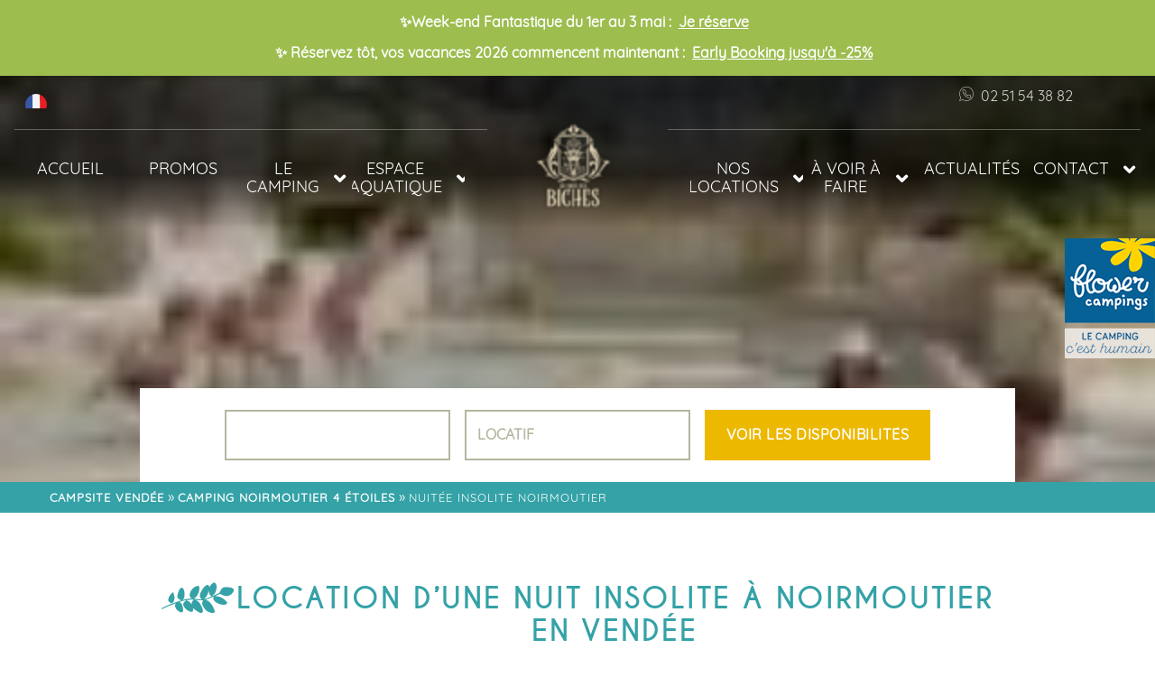

--- FILE ---
content_type: text/html; charset=UTF-8
request_url: https://www.camping-les-biches.com/camping-noirmoutier/nuit-insolite/
body_size: 25265
content:
<!DOCTYPE html>

<html lang="fr-FR">

	<head><meta charset="UTF-8"><script>if(navigator.userAgent.match(/MSIE|Internet Explorer/i)||navigator.userAgent.match(/Trident\/7\..*?rv:11/i)){var href=document.location.href;if(!href.match(/[?&]nowprocket/)){if(href.indexOf("?")==-1){if(href.indexOf("#")==-1){document.location.href=href+"?nowprocket=1"}else{document.location.href=href.replace("#","?nowprocket=1#")}}else{if(href.indexOf("#")==-1){document.location.href=href+"&nowprocket=1"}else{document.location.href=href.replace("#","&nowprocket=1#")}}}}</script><script>(()=>{class RocketLazyLoadScripts{constructor(){this.v="2.0.3",this.userEvents=["keydown","keyup","mousedown","mouseup","mousemove","mouseover","mouseenter","mouseout","mouseleave","touchmove","touchstart","touchend","touchcancel","wheel","click","dblclick","input","visibilitychange"],this.attributeEvents=["onblur","onclick","oncontextmenu","ondblclick","onfocus","onmousedown","onmouseenter","onmouseleave","onmousemove","onmouseout","onmouseover","onmouseup","onmousewheel","onscroll","onsubmit"]}async t(){this.i(),this.o(),/iP(ad|hone)/.test(navigator.userAgent)&&this.h(),this.u(),this.l(this),this.m(),this.k(this),this.p(this),this._(),await Promise.all([this.R(),this.L()]),this.lastBreath=Date.now(),this.S(this),this.P(),this.D(),this.O(),this.M(),await this.C(this.delayedScripts.normal),await this.C(this.delayedScripts.defer),await this.C(this.delayedScripts.async),this.F("domReady"),await this.T(),await this.j(),await this.I(),this.F("windowLoad"),await this.A(),window.dispatchEvent(new Event("rocket-allScriptsLoaded")),this.everythingLoaded=!0,this.lastTouchEnd&&await new Promise((t=>setTimeout(t,500-Date.now()+this.lastTouchEnd))),this.H(),this.F("all"),this.U(),this.W()}i(){this.CSPIssue=sessionStorage.getItem("rocketCSPIssue"),document.addEventListener("securitypolicyviolation",(t=>{this.CSPIssue||"script-src-elem"!==t.violatedDirective||"data"!==t.blockedURI||(this.CSPIssue=!0,sessionStorage.setItem("rocketCSPIssue",!0))}),{isRocket:!0})}o(){window.addEventListener("pageshow",(t=>{this.persisted=t.persisted,this.realWindowLoadedFired=!0}),{isRocket:!0}),window.addEventListener("pagehide",(()=>{this.onFirstUserAction=null}),{isRocket:!0})}h(){let t;function e(e){t=e}window.addEventListener("touchstart",e,{isRocket:!0}),window.addEventListener("touchend",(function i(o){Math.abs(o.changedTouches[0].pageX-t.changedTouches[0].pageX)<10&&Math.abs(o.changedTouches[0].pageY-t.changedTouches[0].pageY)<10&&o.timeStamp-t.timeStamp<200&&(o.target.dispatchEvent(new PointerEvent("click",{target:o.target,bubbles:!0,cancelable:!0,detail:1})),event.preventDefault(),window.removeEventListener("touchstart",e,{isRocket:!0}),window.removeEventListener("touchend",i,{isRocket:!0}))}),{isRocket:!0})}q(t){this.userActionTriggered||("mousemove"!==t.type||this.firstMousemoveIgnored?"keyup"===t.type||"mouseover"===t.type||"mouseout"===t.type||(this.userActionTriggered=!0,this.onFirstUserAction&&this.onFirstUserAction()):this.firstMousemoveIgnored=!0),"click"===t.type&&t.preventDefault(),this.savedUserEvents.length>0&&(t.stopPropagation(),t.stopImmediatePropagation()),"touchstart"===this.lastEvent&&"touchend"===t.type&&(this.lastTouchEnd=Date.now()),"click"===t.type&&(this.lastTouchEnd=0),this.lastEvent=t.type,this.savedUserEvents.push(t)}u(){this.savedUserEvents=[],this.userEventHandler=this.q.bind(this),this.userEvents.forEach((t=>window.addEventListener(t,this.userEventHandler,{passive:!1,isRocket:!0})))}U(){this.userEvents.forEach((t=>window.removeEventListener(t,this.userEventHandler,{passive:!1,isRocket:!0}))),this.savedUserEvents.forEach((t=>{t.target.dispatchEvent(new window[t.constructor.name](t.type,t))}))}m(){this.eventsMutationObserver=new MutationObserver((t=>{const e="return false";for(const i of t){if("attributes"===i.type){const t=i.target.getAttribute(i.attributeName);t&&t!==e&&(i.target.setAttribute("data-rocket-"+i.attributeName,t),i.target["rocket"+i.attributeName]=new Function("event",t),i.target.setAttribute(i.attributeName,e))}"childList"===i.type&&i.addedNodes.forEach((t=>{if(t.nodeType===Node.ELEMENT_NODE)for(const i of t.attributes)this.attributeEvents.includes(i.name)&&i.value&&""!==i.value&&(t.setAttribute("data-rocket-"+i.name,i.value),t["rocket"+i.name]=new Function("event",i.value),t.setAttribute(i.name,e))}))}})),this.eventsMutationObserver.observe(document,{subtree:!0,childList:!0,attributeFilter:this.attributeEvents})}H(){this.eventsMutationObserver.disconnect(),this.attributeEvents.forEach((t=>{document.querySelectorAll("[data-rocket-"+t+"]").forEach((e=>{e.setAttribute(t,e.getAttribute("data-rocket-"+t)),e.removeAttribute("data-rocket-"+t)}))}))}k(t){Object.defineProperty(HTMLElement.prototype,"onclick",{get(){return this.rocketonclick||null},set(e){this.rocketonclick=e,this.setAttribute(t.everythingLoaded?"onclick":"data-rocket-onclick","this.rocketonclick(event)")}})}S(t){function e(e,i){let o=e[i];e[i]=null,Object.defineProperty(e,i,{get:()=>o,set(s){t.everythingLoaded?o=s:e["rocket"+i]=o=s}})}e(document,"onreadystatechange"),e(window,"onload"),e(window,"onpageshow");try{Object.defineProperty(document,"readyState",{get:()=>t.rocketReadyState,set(e){t.rocketReadyState=e},configurable:!0}),document.readyState="loading"}catch(t){console.log("WPRocket DJE readyState conflict, bypassing")}}l(t){this.originalAddEventListener=EventTarget.prototype.addEventListener,this.originalRemoveEventListener=EventTarget.prototype.removeEventListener,this.savedEventListeners=[],EventTarget.prototype.addEventListener=function(e,i,o){o&&o.isRocket||!t.B(e,this)&&!t.userEvents.includes(e)||t.B(e,this)&&!t.userActionTriggered||e.startsWith("rocket-")||t.everythingLoaded?t.originalAddEventListener.call(this,e,i,o):t.savedEventListeners.push({target:this,remove:!1,type:e,func:i,options:o})},EventTarget.prototype.removeEventListener=function(e,i,o){o&&o.isRocket||!t.B(e,this)&&!t.userEvents.includes(e)||t.B(e,this)&&!t.userActionTriggered||e.startsWith("rocket-")||t.everythingLoaded?t.originalRemoveEventListener.call(this,e,i,o):t.savedEventListeners.push({target:this,remove:!0,type:e,func:i,options:o})}}F(t){"all"===t&&(EventTarget.prototype.addEventListener=this.originalAddEventListener,EventTarget.prototype.removeEventListener=this.originalRemoveEventListener),this.savedEventListeners=this.savedEventListeners.filter((e=>{let i=e.type,o=e.target||window;return"domReady"===t&&"DOMContentLoaded"!==i&&"readystatechange"!==i||("windowLoad"===t&&"load"!==i&&"readystatechange"!==i&&"pageshow"!==i||(this.B(i,o)&&(i="rocket-"+i),e.remove?o.removeEventListener(i,e.func,e.options):o.addEventListener(i,e.func,e.options),!1))}))}p(t){let e;function i(e){return t.everythingLoaded?e:e.split(" ").map((t=>"load"===t||t.startsWith("load.")?"rocket-jquery-load":t)).join(" ")}function o(o){function s(e){const s=o.fn[e];o.fn[e]=o.fn.init.prototype[e]=function(){return this[0]===window&&t.userActionTriggered&&("string"==typeof arguments[0]||arguments[0]instanceof String?arguments[0]=i(arguments[0]):"object"==typeof arguments[0]&&Object.keys(arguments[0]).forEach((t=>{const e=arguments[0][t];delete arguments[0][t],arguments[0][i(t)]=e}))),s.apply(this,arguments),this}}if(o&&o.fn&&!t.allJQueries.includes(o)){const e={DOMContentLoaded:[],"rocket-DOMContentLoaded":[]};for(const t in e)document.addEventListener(t,(()=>{e[t].forEach((t=>t()))}),{isRocket:!0});o.fn.ready=o.fn.init.prototype.ready=function(i){function s(){parseInt(o.fn.jquery)>2?setTimeout((()=>i.bind(document)(o))):i.bind(document)(o)}return t.realDomReadyFired?!t.userActionTriggered||t.fauxDomReadyFired?s():e["rocket-DOMContentLoaded"].push(s):e.DOMContentLoaded.push(s),o([])},s("on"),s("one"),s("off"),t.allJQueries.push(o)}e=o}t.allJQueries=[],o(window.jQuery),Object.defineProperty(window,"jQuery",{get:()=>e,set(t){o(t)}})}P(){const t=new Map;document.write=document.writeln=function(e){const i=document.currentScript,o=document.createRange(),s=i.parentElement;let n=t.get(i);void 0===n&&(n=i.nextSibling,t.set(i,n));const c=document.createDocumentFragment();o.setStart(c,0),c.appendChild(o.createContextualFragment(e)),s.insertBefore(c,n)}}async R(){return new Promise((t=>{this.userActionTriggered?t():this.onFirstUserAction=t}))}async L(){return new Promise((t=>{document.addEventListener("DOMContentLoaded",(()=>{this.realDomReadyFired=!0,t()}),{isRocket:!0})}))}async I(){return this.realWindowLoadedFired?Promise.resolve():new Promise((t=>{window.addEventListener("load",t,{isRocket:!0})}))}M(){this.pendingScripts=[];this.scriptsMutationObserver=new MutationObserver((t=>{for(const e of t)e.addedNodes.forEach((t=>{"SCRIPT"!==t.tagName||t.noModule||t.isWPRocket||this.pendingScripts.push({script:t,promise:new Promise((e=>{const i=()=>{const i=this.pendingScripts.findIndex((e=>e.script===t));i>=0&&this.pendingScripts.splice(i,1),e()};t.addEventListener("load",i,{isRocket:!0}),t.addEventListener("error",i,{isRocket:!0}),setTimeout(i,1e3)}))})}))})),this.scriptsMutationObserver.observe(document,{childList:!0,subtree:!0})}async j(){await this.J(),this.pendingScripts.length?(await this.pendingScripts[0].promise,await this.j()):this.scriptsMutationObserver.disconnect()}D(){this.delayedScripts={normal:[],async:[],defer:[]},document.querySelectorAll("script[type$=rocketlazyloadscript]").forEach((t=>{t.hasAttribute("data-rocket-src")?t.hasAttribute("async")&&!1!==t.async?this.delayedScripts.async.push(t):t.hasAttribute("defer")&&!1!==t.defer||"module"===t.getAttribute("data-rocket-type")?this.delayedScripts.defer.push(t):this.delayedScripts.normal.push(t):this.delayedScripts.normal.push(t)}))}async _(){await this.L();let t=[];document.querySelectorAll("script[type$=rocketlazyloadscript][data-rocket-src]").forEach((e=>{let i=e.getAttribute("data-rocket-src");if(i&&!i.startsWith("data:")){i.startsWith("//")&&(i=location.protocol+i);try{const o=new URL(i).origin;o!==location.origin&&t.push({src:o,crossOrigin:e.crossOrigin||"module"===e.getAttribute("data-rocket-type")})}catch(t){}}})),t=[...new Map(t.map((t=>[JSON.stringify(t),t]))).values()],this.N(t,"preconnect")}async $(t){if(await this.G(),!0!==t.noModule||!("noModule"in HTMLScriptElement.prototype))return new Promise((e=>{let i;function o(){(i||t).setAttribute("data-rocket-status","executed"),e()}try{if(navigator.userAgent.includes("Firefox/")||""===navigator.vendor||this.CSPIssue)i=document.createElement("script"),[...t.attributes].forEach((t=>{let e=t.nodeName;"type"!==e&&("data-rocket-type"===e&&(e="type"),"data-rocket-src"===e&&(e="src"),i.setAttribute(e,t.nodeValue))})),t.text&&(i.text=t.text),t.nonce&&(i.nonce=t.nonce),i.hasAttribute("src")?(i.addEventListener("load",o,{isRocket:!0}),i.addEventListener("error",(()=>{i.setAttribute("data-rocket-status","failed-network"),e()}),{isRocket:!0}),setTimeout((()=>{i.isConnected||e()}),1)):(i.text=t.text,o()),i.isWPRocket=!0,t.parentNode.replaceChild(i,t);else{const i=t.getAttribute("data-rocket-type"),s=t.getAttribute("data-rocket-src");i?(t.type=i,t.removeAttribute("data-rocket-type")):t.removeAttribute("type"),t.addEventListener("load",o,{isRocket:!0}),t.addEventListener("error",(i=>{this.CSPIssue&&i.target.src.startsWith("data:")?(console.log("WPRocket: CSP fallback activated"),t.removeAttribute("src"),this.$(t).then(e)):(t.setAttribute("data-rocket-status","failed-network"),e())}),{isRocket:!0}),s?(t.fetchPriority="high",t.removeAttribute("data-rocket-src"),t.src=s):t.src="data:text/javascript;base64,"+window.btoa(unescape(encodeURIComponent(t.text)))}}catch(i){t.setAttribute("data-rocket-status","failed-transform"),e()}}));t.setAttribute("data-rocket-status","skipped")}async C(t){const e=t.shift();return e?(e.isConnected&&await this.$(e),this.C(t)):Promise.resolve()}O(){this.N([...this.delayedScripts.normal,...this.delayedScripts.defer,...this.delayedScripts.async],"preload")}N(t,e){this.trash=this.trash||[];let i=!0;var o=document.createDocumentFragment();t.forEach((t=>{const s=t.getAttribute&&t.getAttribute("data-rocket-src")||t.src;if(s&&!s.startsWith("data:")){const n=document.createElement("link");n.href=s,n.rel=e,"preconnect"!==e&&(n.as="script",n.fetchPriority=i?"high":"low"),t.getAttribute&&"module"===t.getAttribute("data-rocket-type")&&(n.crossOrigin=!0),t.crossOrigin&&(n.crossOrigin=t.crossOrigin),t.integrity&&(n.integrity=t.integrity),t.nonce&&(n.nonce=t.nonce),o.appendChild(n),this.trash.push(n),i=!1}})),document.head.appendChild(o)}W(){this.trash.forEach((t=>t.remove()))}async T(){try{document.readyState="interactive"}catch(t){}this.fauxDomReadyFired=!0;try{await this.G(),document.dispatchEvent(new Event("rocket-readystatechange")),await this.G(),document.rocketonreadystatechange&&document.rocketonreadystatechange(),await this.G(),document.dispatchEvent(new Event("rocket-DOMContentLoaded")),await this.G(),window.dispatchEvent(new Event("rocket-DOMContentLoaded"))}catch(t){console.error(t)}}async A(){try{document.readyState="complete"}catch(t){}try{await this.G(),document.dispatchEvent(new Event("rocket-readystatechange")),await this.G(),document.rocketonreadystatechange&&document.rocketonreadystatechange(),await this.G(),window.dispatchEvent(new Event("rocket-load")),await this.G(),window.rocketonload&&window.rocketonload(),await this.G(),this.allJQueries.forEach((t=>t(window).trigger("rocket-jquery-load"))),await this.G();const t=new Event("rocket-pageshow");t.persisted=this.persisted,window.dispatchEvent(t),await this.G(),window.rocketonpageshow&&window.rocketonpageshow({persisted:this.persisted})}catch(t){console.error(t)}}async G(){Date.now()-this.lastBreath>45&&(await this.J(),this.lastBreath=Date.now())}async J(){return document.hidden?new Promise((t=>setTimeout(t))):new Promise((t=>requestAnimationFrame(t)))}B(t,e){return e===document&&"readystatechange"===t||(e===document&&"DOMContentLoaded"===t||(e===window&&"DOMContentLoaded"===t||(e===window&&"load"===t||e===window&&"pageshow"===t)))}static run(){(new RocketLazyLoadScripts).t()}}RocketLazyLoadScripts.run()})();</script>
		     
		<meta name="viewport" content="width=device-width, initial-scale=1.0">
		<meta name="theme-color" content="#34a2a7">
		<meta name='robots' content='index, follow, max-image-preview:large, max-snippet:-1, max-video-preview:-1' />
<link rel="alternate" href="https://www.camping-les-biches.com/camping-noirmoutier/nuit-insolite/" hreflang="x-default" />
<link rel="alternate" hreflang="fr" href="https://www.camping-les-biches.com/camping-noirmoutier/nuit-insolite/" />
<link rel="alternate" hreflang="x-default" href="https://www.camping-les-biches.com/camping-noirmoutier/nuit-insolite/" />

	<!-- This site is optimized with the Yoast SEO plugin v25.3 - https://yoast.com/wordpress/plugins/seo/ -->
	<title>Nuit insolite à Noirmoutier : Découvrir nos offres</title>
<link crossorigin data-rocket-preconnect href="https://www.googletagmanager.com" rel="preconnect">
<link crossorigin data-rocket-preconnect href="https://connect.facebook.net" rel="preconnect">
<link crossorigin data-rocket-preconnect href="https://analytics.premiere.page" rel="preconnect">
<link crossorigin data-rocket-preconnect href="https://www.gstatic.com" rel="preconnect">
<link crossorigin data-rocket-preconnect href="https://www.google.com" rel="preconnect"><link rel="preload" data-rocket-preload as="image" href="https://www.camping-les-biches.com/wp-content/uploads/2025/10/b049_Les_Biches_2025-100x67.jpg" fetchpriority="high">
	<meta name="description" content="Vous cherchez une nuit insolite proche de Noirmoutier ? Découvrez tous nos hébergements au style original et atypique !" />
	<link rel="canonical" href="https://www.camping-les-biches.com/camping-noirmoutier/nuit-insolite/" />
	<meta property="og:locale" content="fr_FR" />
	<meta property="og:type" content="article" />
	<meta property="og:title" content="Nuit insolite à Noirmoutier : Découvrir nos offres" />
	<meta property="og:description" content="Vous cherchez une nuit insolite proche de Noirmoutier ? Découvrez tous nos hébergements au style original et atypique !" />
	<meta property="og:url" content="https://www.camping-les-biches.com/camping-noirmoutier/nuit-insolite/" />
	<meta property="og:site_name" content="Camping Au Bois des Biches" />
	<meta property="article:modified_time" content="2025-07-31T13:16:54+00:00" />
	<meta name="twitter:card" content="summary_large_image" />
	<script type="application/ld+json" class="yoast-schema-graph">{"@context":"https://schema.org","@graph":[{"@type":"WebPage","@id":"https://www.camping-les-biches.com/camping-noirmoutier/nuit-insolite/","url":"https://www.camping-les-biches.com/camping-noirmoutier/nuit-insolite/","name":"Nuit insolite à Noirmoutier : Découvrir nos offres","isPartOf":{"@id":"https://www.camping-les-biches.com/#website"},"datePublished":"2021-12-13T13:33:25+00:00","dateModified":"2025-07-31T13:16:54+00:00","description":"Vous cherchez une nuit insolite proche de Noirmoutier ? Découvrez tous nos hébergements au style original et atypique !","breadcrumb":{"@id":"https://www.camping-les-biches.com/camping-noirmoutier/nuit-insolite/#breadcrumb"},"inLanguage":"fr-FR","potentialAction":[{"@type":"ReadAction","target":["https://www.camping-les-biches.com/camping-noirmoutier/nuit-insolite/"]}]},{"@type":"BreadcrumbList","@id":"https://www.camping-les-biches.com/camping-noirmoutier/nuit-insolite/#breadcrumb","itemListElement":[{"@type":"ListItem","position":1,"name":"Campsite Vendée","item":"https://www.camping-les-biches.com/"},{"@type":"ListItem","position":2,"name":"Camping Noirmoutier 4 étoiles","item":"https://www.camping-les-biches.com/camping-noirmoutier/"},{"@type":"ListItem","position":3,"name":"Nuitée insolite Noirmoutier"}]},{"@type":"WebSite","@id":"https://www.camping-les-biches.com/#website","url":"https://www.camping-les-biches.com/","name":"Camping Au Bois des Biches","description":"","publisher":{"@id":"https://www.camping-les-biches.com/#organization"},"potentialAction":[{"@type":"SearchAction","target":{"@type":"EntryPoint","urlTemplate":"https://www.camping-les-biches.com/?s={search_term_string}"},"query-input":{"@type":"PropertyValueSpecification","valueRequired":true,"valueName":"search_term_string"}}],"inLanguage":"fr-FR"},{"@type":"Organization","@id":"https://www.camping-les-biches.com/#organization","name":"Flower Camping Au Bois des Biches","url":"https://www.camping-les-biches.com/","logo":{"@type":"ImageObject","inLanguage":"fr-FR","@id":"https://www.camping-les-biches.com/#/schema/logo/image/","url":"https://www.camping-les-biches.com/wp-content/uploads/2025/10/AuBoisDesBiches-Logo-complet.png","contentUrl":"https://www.camping-les-biches.com/wp-content/uploads/2025/10/AuBoisDesBiches-Logo-complet.png","width":331,"height":162,"caption":"Flower Camping Au Bois des Biches"},"image":{"@id":"https://www.camping-les-biches.com/#/schema/logo/image/"}}]}</script>
	<!-- / Yoast SEO plugin. -->


<link rel='dns-prefetch' href='//ajax.googleapis.com' />

<style id='classic-theme-styles-inline-css' type='text/css'>
/*! This file is auto-generated */
.wp-block-button__link{color:#fff;background-color:#32373c;border-radius:9999px;box-shadow:none;text-decoration:none;padding:calc(.667em + 2px) calc(1.333em + 2px);font-size:1.125em}.wp-block-file__button{background:#32373c;color:#fff;text-decoration:none}
</style>
<style id='global-styles-inline-css' type='text/css'>
:root{--wp--preset--aspect-ratio--square: 1;--wp--preset--aspect-ratio--4-3: 4/3;--wp--preset--aspect-ratio--3-4: 3/4;--wp--preset--aspect-ratio--3-2: 3/2;--wp--preset--aspect-ratio--2-3: 2/3;--wp--preset--aspect-ratio--16-9: 16/9;--wp--preset--aspect-ratio--9-16: 9/16;--wp--preset--color--black: #000000;--wp--preset--color--cyan-bluish-gray: #abb8c3;--wp--preset--color--white: #ffffff;--wp--preset--color--pale-pink: #f78da7;--wp--preset--color--vivid-red: #cf2e2e;--wp--preset--color--luminous-vivid-orange: #ff6900;--wp--preset--color--luminous-vivid-amber: #fcb900;--wp--preset--color--light-green-cyan: #7bdcb5;--wp--preset--color--vivid-green-cyan: #00d084;--wp--preset--color--pale-cyan-blue: #8ed1fc;--wp--preset--color--vivid-cyan-blue: #0693e3;--wp--preset--color--vivid-purple: #9b51e0;--wp--preset--gradient--vivid-cyan-blue-to-vivid-purple: linear-gradient(135deg,rgba(6,147,227,1) 0%,rgb(155,81,224) 100%);--wp--preset--gradient--light-green-cyan-to-vivid-green-cyan: linear-gradient(135deg,rgb(122,220,180) 0%,rgb(0,208,130) 100%);--wp--preset--gradient--luminous-vivid-amber-to-luminous-vivid-orange: linear-gradient(135deg,rgba(252,185,0,1) 0%,rgba(255,105,0,1) 100%);--wp--preset--gradient--luminous-vivid-orange-to-vivid-red: linear-gradient(135deg,rgba(255,105,0,1) 0%,rgb(207,46,46) 100%);--wp--preset--gradient--very-light-gray-to-cyan-bluish-gray: linear-gradient(135deg,rgb(238,238,238) 0%,rgb(169,184,195) 100%);--wp--preset--gradient--cool-to-warm-spectrum: linear-gradient(135deg,rgb(74,234,220) 0%,rgb(151,120,209) 20%,rgb(207,42,186) 40%,rgb(238,44,130) 60%,rgb(251,105,98) 80%,rgb(254,248,76) 100%);--wp--preset--gradient--blush-light-purple: linear-gradient(135deg,rgb(255,206,236) 0%,rgb(152,150,240) 100%);--wp--preset--gradient--blush-bordeaux: linear-gradient(135deg,rgb(254,205,165) 0%,rgb(254,45,45) 50%,rgb(107,0,62) 100%);--wp--preset--gradient--luminous-dusk: linear-gradient(135deg,rgb(255,203,112) 0%,rgb(199,81,192) 50%,rgb(65,88,208) 100%);--wp--preset--gradient--pale-ocean: linear-gradient(135deg,rgb(255,245,203) 0%,rgb(182,227,212) 50%,rgb(51,167,181) 100%);--wp--preset--gradient--electric-grass: linear-gradient(135deg,rgb(202,248,128) 0%,rgb(113,206,126) 100%);--wp--preset--gradient--midnight: linear-gradient(135deg,rgb(2,3,129) 0%,rgb(40,116,252) 100%);--wp--preset--font-size--small: 13px;--wp--preset--font-size--medium: 20px;--wp--preset--font-size--large: 36px;--wp--preset--font-size--x-large: 42px;--wp--preset--spacing--20: 0.44rem;--wp--preset--spacing--30: 0.67rem;--wp--preset--spacing--40: 1rem;--wp--preset--spacing--50: 1.5rem;--wp--preset--spacing--60: 2.25rem;--wp--preset--spacing--70: 3.38rem;--wp--preset--spacing--80: 5.06rem;--wp--preset--shadow--natural: 6px 6px 9px rgba(0, 0, 0, 0.2);--wp--preset--shadow--deep: 12px 12px 50px rgba(0, 0, 0, 0.4);--wp--preset--shadow--sharp: 6px 6px 0px rgba(0, 0, 0, 0.2);--wp--preset--shadow--outlined: 6px 6px 0px -3px rgba(255, 255, 255, 1), 6px 6px rgba(0, 0, 0, 1);--wp--preset--shadow--crisp: 6px 6px 0px rgba(0, 0, 0, 1);}:where(.is-layout-flex){gap: 0.5em;}:where(.is-layout-grid){gap: 0.5em;}body .is-layout-flex{display: flex;}.is-layout-flex{flex-wrap: wrap;align-items: center;}.is-layout-flex > :is(*, div){margin: 0;}body .is-layout-grid{display: grid;}.is-layout-grid > :is(*, div){margin: 0;}:where(.wp-block-columns.is-layout-flex){gap: 2em;}:where(.wp-block-columns.is-layout-grid){gap: 2em;}:where(.wp-block-post-template.is-layout-flex){gap: 1.25em;}:where(.wp-block-post-template.is-layout-grid){gap: 1.25em;}.has-black-color{color: var(--wp--preset--color--black) !important;}.has-cyan-bluish-gray-color{color: var(--wp--preset--color--cyan-bluish-gray) !important;}.has-white-color{color: var(--wp--preset--color--white) !important;}.has-pale-pink-color{color: var(--wp--preset--color--pale-pink) !important;}.has-vivid-red-color{color: var(--wp--preset--color--vivid-red) !important;}.has-luminous-vivid-orange-color{color: var(--wp--preset--color--luminous-vivid-orange) !important;}.has-luminous-vivid-amber-color{color: var(--wp--preset--color--luminous-vivid-amber) !important;}.has-light-green-cyan-color{color: var(--wp--preset--color--light-green-cyan) !important;}.has-vivid-green-cyan-color{color: var(--wp--preset--color--vivid-green-cyan) !important;}.has-pale-cyan-blue-color{color: var(--wp--preset--color--pale-cyan-blue) !important;}.has-vivid-cyan-blue-color{color: var(--wp--preset--color--vivid-cyan-blue) !important;}.has-vivid-purple-color{color: var(--wp--preset--color--vivid-purple) !important;}.has-black-background-color{background-color: var(--wp--preset--color--black) !important;}.has-cyan-bluish-gray-background-color{background-color: var(--wp--preset--color--cyan-bluish-gray) !important;}.has-white-background-color{background-color: var(--wp--preset--color--white) !important;}.has-pale-pink-background-color{background-color: var(--wp--preset--color--pale-pink) !important;}.has-vivid-red-background-color{background-color: var(--wp--preset--color--vivid-red) !important;}.has-luminous-vivid-orange-background-color{background-color: var(--wp--preset--color--luminous-vivid-orange) !important;}.has-luminous-vivid-amber-background-color{background-color: var(--wp--preset--color--luminous-vivid-amber) !important;}.has-light-green-cyan-background-color{background-color: var(--wp--preset--color--light-green-cyan) !important;}.has-vivid-green-cyan-background-color{background-color: var(--wp--preset--color--vivid-green-cyan) !important;}.has-pale-cyan-blue-background-color{background-color: var(--wp--preset--color--pale-cyan-blue) !important;}.has-vivid-cyan-blue-background-color{background-color: var(--wp--preset--color--vivid-cyan-blue) !important;}.has-vivid-purple-background-color{background-color: var(--wp--preset--color--vivid-purple) !important;}.has-black-border-color{border-color: var(--wp--preset--color--black) !important;}.has-cyan-bluish-gray-border-color{border-color: var(--wp--preset--color--cyan-bluish-gray) !important;}.has-white-border-color{border-color: var(--wp--preset--color--white) !important;}.has-pale-pink-border-color{border-color: var(--wp--preset--color--pale-pink) !important;}.has-vivid-red-border-color{border-color: var(--wp--preset--color--vivid-red) !important;}.has-luminous-vivid-orange-border-color{border-color: var(--wp--preset--color--luminous-vivid-orange) !important;}.has-luminous-vivid-amber-border-color{border-color: var(--wp--preset--color--luminous-vivid-amber) !important;}.has-light-green-cyan-border-color{border-color: var(--wp--preset--color--light-green-cyan) !important;}.has-vivid-green-cyan-border-color{border-color: var(--wp--preset--color--vivid-green-cyan) !important;}.has-pale-cyan-blue-border-color{border-color: var(--wp--preset--color--pale-cyan-blue) !important;}.has-vivid-cyan-blue-border-color{border-color: var(--wp--preset--color--vivid-cyan-blue) !important;}.has-vivid-purple-border-color{border-color: var(--wp--preset--color--vivid-purple) !important;}.has-vivid-cyan-blue-to-vivid-purple-gradient-background{background: var(--wp--preset--gradient--vivid-cyan-blue-to-vivid-purple) !important;}.has-light-green-cyan-to-vivid-green-cyan-gradient-background{background: var(--wp--preset--gradient--light-green-cyan-to-vivid-green-cyan) !important;}.has-luminous-vivid-amber-to-luminous-vivid-orange-gradient-background{background: var(--wp--preset--gradient--luminous-vivid-amber-to-luminous-vivid-orange) !important;}.has-luminous-vivid-orange-to-vivid-red-gradient-background{background: var(--wp--preset--gradient--luminous-vivid-orange-to-vivid-red) !important;}.has-very-light-gray-to-cyan-bluish-gray-gradient-background{background: var(--wp--preset--gradient--very-light-gray-to-cyan-bluish-gray) !important;}.has-cool-to-warm-spectrum-gradient-background{background: var(--wp--preset--gradient--cool-to-warm-spectrum) !important;}.has-blush-light-purple-gradient-background{background: var(--wp--preset--gradient--blush-light-purple) !important;}.has-blush-bordeaux-gradient-background{background: var(--wp--preset--gradient--blush-bordeaux) !important;}.has-luminous-dusk-gradient-background{background: var(--wp--preset--gradient--luminous-dusk) !important;}.has-pale-ocean-gradient-background{background: var(--wp--preset--gradient--pale-ocean) !important;}.has-electric-grass-gradient-background{background: var(--wp--preset--gradient--electric-grass) !important;}.has-midnight-gradient-background{background: var(--wp--preset--gradient--midnight) !important;}.has-small-font-size{font-size: var(--wp--preset--font-size--small) !important;}.has-medium-font-size{font-size: var(--wp--preset--font-size--medium) !important;}.has-large-font-size{font-size: var(--wp--preset--font-size--large) !important;}.has-x-large-font-size{font-size: var(--wp--preset--font-size--x-large) !important;}
:where(.wp-block-post-template.is-layout-flex){gap: 1.25em;}:where(.wp-block-post-template.is-layout-grid){gap: 1.25em;}
:where(.wp-block-columns.is-layout-flex){gap: 2em;}:where(.wp-block-columns.is-layout-grid){gap: 2em;}
:root :where(.wp-block-pullquote){font-size: 1.5em;line-height: 1.6;}
</style>
<link data-minify="1" rel='stylesheet' id='wpml-blocks-css' href='https://www.camping-les-biches.com/wp-content/cache/min/1/wp-content/plugins/sitepress-multilingual-cms/dist/css/blocks/styles.css?ver=1764845842' type='text/css' media='all' />
<link data-minify="1" rel='stylesheet' id='gt-cookies-style-css' href='https://www.camping-les-biches.com/wp-content/cache/min/1/wp-content/plugins/gt-cookies-main/style.css?ver=1764845842' type='text/css' media='all' />
<link rel='stylesheet' id='merlin-fancybox-style-css' href='https://www.camping-les-biches.com/wp-content/themes/merlin/inc/fancybox-master/dist/jquery.fancybox.min.css' type='text/css' media='all' />
<link data-minify="1" rel='stylesheet' id='daterangepicker-style-css' href='https://www.camping-les-biches.com/wp-content/cache/min/1/wp-content/themes/merlin/inc/daterangepicker-master/daterangepicker.css?ver=1764845842' type='text/css' media='all' />
<link data-minify="1" rel='stylesheet' id='eagle-style-css' href='https://www.camping-les-biches.com/wp-content/cache/min/1/wp-content/themes/merlin/style.css?ver=1764845842' type='text/css' media='all' />
<link data-minify="1" rel='stylesheet' id='slick-style-css' href='https://www.camping-les-biches.com/wp-content/cache/min/1/wp-content/themes/merlin/inc/slick/slick-theme.css?ver=1764845842' type='text/css' media='all' />
<link data-minify="1" rel='stylesheet' id='slick-theme-css' href='https://www.camping-les-biches.com/wp-content/cache/min/1/wp-content/themes/merlin/inc/slick/slick.css?ver=1764845842' type='text/css' media='all' />
<link data-minify="1" rel='stylesheet' id='moove_gdpr_frontend-css' href='https://www.camping-les-biches.com/wp-content/cache/min/1/wp-content/plugins/gdpr-cookie-compliance/dist/styles/gdpr-main-nf.css?ver=1764845842' type='text/css' media='all' />
<style id='moove_gdpr_frontend-inline-css' type='text/css'>
				#moove_gdpr_cookie_modal .moove-gdpr-modal-content .moove-gdpr-tab-main h3.tab-title, 
				#moove_gdpr_cookie_modal .moove-gdpr-modal-content .moove-gdpr-tab-main span.tab-title,
				#moove_gdpr_cookie_modal .moove-gdpr-modal-content .moove-gdpr-modal-left-content #moove-gdpr-menu li a, 
				#moove_gdpr_cookie_modal .moove-gdpr-modal-content .moove-gdpr-modal-left-content #moove-gdpr-menu li button,
				#moove_gdpr_cookie_modal .moove-gdpr-modal-content .moove-gdpr-modal-left-content .moove-gdpr-branding-cnt a,
				#moove_gdpr_cookie_modal .moove-gdpr-modal-content .moove-gdpr-modal-footer-content .moove-gdpr-button-holder a.mgbutton, 
				#moove_gdpr_cookie_modal .moove-gdpr-modal-content .moove-gdpr-modal-footer-content .moove-gdpr-button-holder button.mgbutton,
				#moove_gdpr_cookie_modal .cookie-switch .cookie-slider:after, 
				#moove_gdpr_cookie_modal .cookie-switch .slider:after, 
				#moove_gdpr_cookie_modal .switch .cookie-slider:after, 
				#moove_gdpr_cookie_modal .switch .slider:after,
				#moove_gdpr_cookie_info_bar .moove-gdpr-info-bar-container .moove-gdpr-info-bar-content p, 
				#moove_gdpr_cookie_info_bar .moove-gdpr-info-bar-container .moove-gdpr-info-bar-content p a,
				#moove_gdpr_cookie_info_bar .moove-gdpr-info-bar-container .moove-gdpr-info-bar-content a.mgbutton, 
				#moove_gdpr_cookie_info_bar .moove-gdpr-info-bar-container .moove-gdpr-info-bar-content button.mgbutton,
				#moove_gdpr_cookie_modal .moove-gdpr-modal-content .moove-gdpr-tab-main .moove-gdpr-tab-main-content h1, 
				#moove_gdpr_cookie_modal .moove-gdpr-modal-content .moove-gdpr-tab-main .moove-gdpr-tab-main-content h2, 
				#moove_gdpr_cookie_modal .moove-gdpr-modal-content .moove-gdpr-tab-main .moove-gdpr-tab-main-content h3, 
				#moove_gdpr_cookie_modal .moove-gdpr-modal-content .moove-gdpr-tab-main .moove-gdpr-tab-main-content h4, 
				#moove_gdpr_cookie_modal .moove-gdpr-modal-content .moove-gdpr-tab-main .moove-gdpr-tab-main-content h5, 
				#moove_gdpr_cookie_modal .moove-gdpr-modal-content .moove-gdpr-tab-main .moove-gdpr-tab-main-content h6,
				#moove_gdpr_cookie_modal .moove-gdpr-modal-content.moove_gdpr_modal_theme_v2 .moove-gdpr-modal-title .tab-title,
				#moove_gdpr_cookie_modal .moove-gdpr-modal-content.moove_gdpr_modal_theme_v2 .moove-gdpr-tab-main h3.tab-title, 
				#moove_gdpr_cookie_modal .moove-gdpr-modal-content.moove_gdpr_modal_theme_v2 .moove-gdpr-tab-main span.tab-title,
				#moove_gdpr_cookie_modal .moove-gdpr-modal-content.moove_gdpr_modal_theme_v2 .moove-gdpr-branding-cnt a {
				 	font-weight: inherit				}
			#moove_gdpr_cookie_modal,#moove_gdpr_cookie_info_bar,.gdpr_cookie_settings_shortcode_content{font-family:inherit}#moove_gdpr_save_popup_settings_button{background-color:#373737;color:#fff}#moove_gdpr_save_popup_settings_button:hover{background-color:#000}#moove_gdpr_cookie_info_bar .moove-gdpr-info-bar-container .moove-gdpr-info-bar-content a.mgbutton,#moove_gdpr_cookie_info_bar .moove-gdpr-info-bar-container .moove-gdpr-info-bar-content button.mgbutton{background-color:#34a2a7}#moove_gdpr_cookie_modal .moove-gdpr-modal-content .moove-gdpr-modal-footer-content .moove-gdpr-button-holder a.mgbutton,#moove_gdpr_cookie_modal .moove-gdpr-modal-content .moove-gdpr-modal-footer-content .moove-gdpr-button-holder button.mgbutton,.gdpr_cookie_settings_shortcode_content .gdpr-shr-button.button-green{background-color:#34a2a7;border-color:#34a2a7}#moove_gdpr_cookie_modal .moove-gdpr-modal-content .moove-gdpr-modal-footer-content .moove-gdpr-button-holder a.mgbutton:hover,#moove_gdpr_cookie_modal .moove-gdpr-modal-content .moove-gdpr-modal-footer-content .moove-gdpr-button-holder button.mgbutton:hover,.gdpr_cookie_settings_shortcode_content .gdpr-shr-button.button-green:hover{background-color:#fff;color:#34a2a7}#moove_gdpr_cookie_modal .moove-gdpr-modal-content .moove-gdpr-modal-close i,#moove_gdpr_cookie_modal .moove-gdpr-modal-content .moove-gdpr-modal-close span.gdpr-icon{background-color:#34a2a7;border:1px solid #34a2a7}#moove_gdpr_cookie_info_bar span.change-settings-button.focus-g,#moove_gdpr_cookie_info_bar span.change-settings-button:focus,#moove_gdpr_cookie_info_bar button.change-settings-button.focus-g,#moove_gdpr_cookie_info_bar button.change-settings-button:focus{-webkit-box-shadow:0 0 1px 3px #34a2a7;-moz-box-shadow:0 0 1px 3px #34a2a7;box-shadow:0 0 1px 3px #34a2a7}#moove_gdpr_cookie_modal .moove-gdpr-modal-content .moove-gdpr-modal-close i:hover,#moove_gdpr_cookie_modal .moove-gdpr-modal-content .moove-gdpr-modal-close span.gdpr-icon:hover,#moove_gdpr_cookie_info_bar span[data-href]>u.change-settings-button{color:#34a2a7}#moove_gdpr_cookie_modal .moove-gdpr-modal-content .moove-gdpr-modal-left-content #moove-gdpr-menu li.menu-item-selected a span.gdpr-icon,#moove_gdpr_cookie_modal .moove-gdpr-modal-content .moove-gdpr-modal-left-content #moove-gdpr-menu li.menu-item-selected button span.gdpr-icon{color:inherit}#moove_gdpr_cookie_modal .moove-gdpr-modal-content .moove-gdpr-modal-left-content #moove-gdpr-menu li a span.gdpr-icon,#moove_gdpr_cookie_modal .moove-gdpr-modal-content .moove-gdpr-modal-left-content #moove-gdpr-menu li button span.gdpr-icon{color:inherit}#moove_gdpr_cookie_modal .gdpr-acc-link{line-height:0;font-size:0;color:transparent;position:absolute}#moove_gdpr_cookie_modal .moove-gdpr-modal-content .moove-gdpr-modal-close:hover i,#moove_gdpr_cookie_modal .moove-gdpr-modal-content .moove-gdpr-modal-left-content #moove-gdpr-menu li a,#moove_gdpr_cookie_modal .moove-gdpr-modal-content .moove-gdpr-modal-left-content #moove-gdpr-menu li button,#moove_gdpr_cookie_modal .moove-gdpr-modal-content .moove-gdpr-modal-left-content #moove-gdpr-menu li button i,#moove_gdpr_cookie_modal .moove-gdpr-modal-content .moove-gdpr-modal-left-content #moove-gdpr-menu li a i,#moove_gdpr_cookie_modal .moove-gdpr-modal-content .moove-gdpr-tab-main .moove-gdpr-tab-main-content a:hover,#moove_gdpr_cookie_info_bar.moove-gdpr-dark-scheme .moove-gdpr-info-bar-container .moove-gdpr-info-bar-content a.mgbutton:hover,#moove_gdpr_cookie_info_bar.moove-gdpr-dark-scheme .moove-gdpr-info-bar-container .moove-gdpr-info-bar-content button.mgbutton:hover,#moove_gdpr_cookie_info_bar.moove-gdpr-dark-scheme .moove-gdpr-info-bar-container .moove-gdpr-info-bar-content a:hover,#moove_gdpr_cookie_info_bar.moove-gdpr-dark-scheme .moove-gdpr-info-bar-container .moove-gdpr-info-bar-content button:hover,#moove_gdpr_cookie_info_bar.moove-gdpr-dark-scheme .moove-gdpr-info-bar-container .moove-gdpr-info-bar-content span.change-settings-button:hover,#moove_gdpr_cookie_info_bar.moove-gdpr-dark-scheme .moove-gdpr-info-bar-container .moove-gdpr-info-bar-content button.change-settings-button:hover,#moove_gdpr_cookie_info_bar.moove-gdpr-dark-scheme .moove-gdpr-info-bar-container .moove-gdpr-info-bar-content u.change-settings-button:hover,#moove_gdpr_cookie_info_bar span[data-href]>u.change-settings-button,#moove_gdpr_cookie_info_bar.moove-gdpr-dark-scheme .moove-gdpr-info-bar-container .moove-gdpr-info-bar-content a.mgbutton.focus-g,#moove_gdpr_cookie_info_bar.moove-gdpr-dark-scheme .moove-gdpr-info-bar-container .moove-gdpr-info-bar-content button.mgbutton.focus-g,#moove_gdpr_cookie_info_bar.moove-gdpr-dark-scheme .moove-gdpr-info-bar-container .moove-gdpr-info-bar-content a.focus-g,#moove_gdpr_cookie_info_bar.moove-gdpr-dark-scheme .moove-gdpr-info-bar-container .moove-gdpr-info-bar-content button.focus-g,#moove_gdpr_cookie_info_bar.moove-gdpr-dark-scheme .moove-gdpr-info-bar-container .moove-gdpr-info-bar-content a.mgbutton:focus,#moove_gdpr_cookie_info_bar.moove-gdpr-dark-scheme .moove-gdpr-info-bar-container .moove-gdpr-info-bar-content button.mgbutton:focus,#moove_gdpr_cookie_info_bar.moove-gdpr-dark-scheme .moove-gdpr-info-bar-container .moove-gdpr-info-bar-content a:focus,#moove_gdpr_cookie_info_bar.moove-gdpr-dark-scheme .moove-gdpr-info-bar-container .moove-gdpr-info-bar-content button:focus,#moove_gdpr_cookie_info_bar.moove-gdpr-dark-scheme .moove-gdpr-info-bar-container .moove-gdpr-info-bar-content span.change-settings-button.focus-g,span.change-settings-button:focus,button.change-settings-button.focus-g,button.change-settings-button:focus,#moove_gdpr_cookie_info_bar.moove-gdpr-dark-scheme .moove-gdpr-info-bar-container .moove-gdpr-info-bar-content u.change-settings-button.focus-g,#moove_gdpr_cookie_info_bar.moove-gdpr-dark-scheme .moove-gdpr-info-bar-container .moove-gdpr-info-bar-content u.change-settings-button:focus{color:#34a2a7}#moove_gdpr_cookie_modal .moove-gdpr-branding.focus-g span,#moove_gdpr_cookie_modal .moove-gdpr-modal-content .moove-gdpr-tab-main a.focus-g{color:#34a2a7}#moove_gdpr_cookie_modal.gdpr_lightbox-hide{display:none}#moove_gdpr_cookie_info_bar.gdpr-full-screen-infobar .moove-gdpr-info-bar-container .moove-gdpr-info-bar-content .moove-gdpr-cookie-notice p a{color:#34a2a7!important}
</style>
<link data-minify="1" rel='stylesheet' id='gdpr_cc_addon_frontend-css' href='https://www.camping-les-biches.com/wp-content/cache/min/1/wp-content/plugins/gdpr-cookie-compliance-addon/assets/css/gdpr_cc_addon.css?ver=1764845842' type='text/css' media='all' />
<style id='rocket-lazyload-inline-css' type='text/css'>
.rll-youtube-player{position:relative;padding-bottom:56.23%;height:0;overflow:hidden;max-width:100%;}.rll-youtube-player:focus-within{outline: 2px solid currentColor;outline-offset: 5px;}.rll-youtube-player iframe{position:absolute;top:0;left:0;width:100%;height:100%;z-index:100;background:0 0}.rll-youtube-player img{bottom:0;display:block;left:0;margin:auto;max-width:100%;width:100%;position:absolute;right:0;top:0;border:none;height:auto;-webkit-transition:.4s all;-moz-transition:.4s all;transition:.4s all}.rll-youtube-player img:hover{-webkit-filter:brightness(75%)}.rll-youtube-player .play{height:100%;width:100%;left:0;top:0;position:absolute;background:url(https://www.camping-les-biches.com/wp-content/plugins/wp-rocket/assets/img/youtube.png) no-repeat center;background-color: transparent !important;cursor:pointer;border:none;}
</style>
<script type="text/javascript" id="wpml-cookie-js-extra">
/* <![CDATA[ */
var wpml_cookies = {"wp-wpml_current_language":{"value":"fr","expires":1,"path":"\/"}};
var wpml_cookies = {"wp-wpml_current_language":{"value":"fr","expires":1,"path":"\/"}};
/* ]]> */
</script>
<script type="rocketlazyloadscript" data-minify="1" data-rocket-type="text/javascript" data-rocket-src="https://www.camping-les-biches.com/wp-content/cache/min/1/wp-content/plugins/sitepress-multilingual-cms/res/js/cookies/language-cookie.js?ver=1764845842" id="wpml-cookie-js" defer="defer" data-wp-strategy="defer"></script>
<link rel="https://api.w.org/" href="https://www.camping-les-biches.com/wp-json/" /><link rel="alternate" title="JSON" type="application/json" href="https://www.camping-les-biches.com/wp-json/wp/v2/pages/7327" /><link rel='shortlink' href='https://www.camping-les-biches.com/?p=7327' />
<link rel="alternate" title="oEmbed (JSON)" type="application/json+oembed" href="https://www.camping-les-biches.com/wp-json/oembed/1.0/embed?url=https%3A%2F%2Fwww.camping-les-biches.com%2Fcamping-noirmoutier%2Fnuit-insolite%2F" />
<link rel="alternate" title="oEmbed (XML)" type="text/xml+oembed" href="https://www.camping-les-biches.com/wp-json/oembed/1.0/embed?url=https%3A%2F%2Fwww.camping-les-biches.com%2Fcamping-noirmoutier%2Fnuit-insolite%2F&#038;format=xml" />
				<script type="rocketlazyloadscript">
				  // Define dataLayer and the gtag function.
				  window.dataLayer = window.dataLayer || [];
				  function gtag(){dataLayer.push(arguments);}

				  // Set default consent to 'denied' as a placeholder
				  // Determine actual values based on your own requirements
				  gtag('consent', 'default', {
				    'ad_storage': 'denied',
				    'ad_user_data': 'denied',
				    'ad_personalization': 'denied',
				    'analytics_storage': 'denied',
				    'personalization_storage': 'denied',
						'security_storage': 'denied',
						'functionality_storage': 'denied',
						'wait_for_update': '2000'
				  });
				</script>

				<!-- Google Tag Manager -->
				<script type="rocketlazyloadscript">(function(w,d,s,l,i){w[l]=w[l]||[];w[l].push({'gtm.start':
				new Date().getTime(),event:'gtm.js'});var f=d.getElementsByTagName(s)[0],
				j=d.createElement(s),dl=l!='dataLayer'?'&l='+l:'';j.async=true;j.src=
				'https://www.googletagmanager.com/gtm.js?id='+i+dl;f.parentNode.insertBefore(j,f);
				})(window,document,'script','dataLayer','GTM-WN94872F');</script>
				<!-- End Google Tag Manager -->
			<link rel="icon" href="https://www.camping-les-biches.com/wp-content/uploads/2025/10/AuBoisDesBiches-Logo-complet-150x150.png" sizes="32x32" />
<link rel="icon" href="https://www.camping-les-biches.com/wp-content/uploads/2025/10/AuBoisDesBiches-Logo-complet.png" sizes="192x192" />
<link rel="apple-touch-icon" href="https://www.camping-les-biches.com/wp-content/uploads/2025/10/AuBoisDesBiches-Logo-complet.png" />
<meta name="msapplication-TileImage" content="https://www.camping-les-biches.com/wp-content/uploads/2025/10/AuBoisDesBiches-Logo-complet.png" />
<noscript><style id="rocket-lazyload-nojs-css">.rll-youtube-player, [data-lazy-src]{display:none !important;}</style></noscript>		
		<!-- Matomo Tag Manager -->
			<script type="rocketlazyloadscript">
			var _mtm = window._mtm = window._mtm || [];
			_mtm.push({'mtm.startTime': (new Date().getTime()), 'event': 'mtm.Start'});
			(function() {
			var d=document, g=d.createElement('script'), s=d.getElementsByTagName('script')[0];
			g.async=true; g.src='https://analytics.premiere.page/js/container_YylYMDER.js'; s.parentNode.insertBefore(g,s);
			})();
			</script>
		<!-- End Matomo Tag Manager -->

		<script type="rocketlazyloadscript" data-minify="1" data-rocket-src="https://www.camping-les-biches.com/wp-content/cache/min/1/chat.min.js?ver=1764845842" data-chat-url="https://bots.easy-peasy.ai/bot/a975d2aa-bc96-4339-950c-6b8ee424ddf2" data-btn-position="top-right" data-widget-btn-color="#edb800 " defer> </script>
<!-- Meta Pixel Code -->
<script type="rocketlazyloadscript">
!function(f,b,e,v,n,t,s)
{if(f.fbq)return;n=f.fbq=function(){n.callMethod?
n.callMethod.apply(n,arguments):n.queue.push(arguments)};
if(!f._fbq)f._fbq=n;n.push=n;n.loaded=!0;n.version='2.0';
n.queue=[];t=b.createElement(e);t.async=!0;
t.src=v;s=b.getElementsByTagName(e)[0];
s.parentNode.insertBefore(t,s)}(window, document,'script',
'https://connect.facebook.net/en_US/fbevents.js');
fbq('init', '648379654633472');
fbq('track', 'PageView');
</script>
<noscript><img height="1" width="1" style="display:none"
src="https://www.facebook.com/tr?id=648379654633472&ev=PageView&noscript=1"
/></noscript>
<!-- End Meta Pixel Code -->
	<meta name="generator" content="WP Rocket 3.19.0.1" data-wpr-features="wpr_delay_js wpr_minify_js wpr_lazyload_images wpr_lazyload_iframes wpr_preconnect_external_domains wpr_oci wpr_minify_css wpr_desktop" /></head>

	<body data-rsssl=1 class="" data-id="7327" data-lang="fr" data-style="style-1" data-header="centre" data-resa="style-1">
			<div  id="promotions"><div  class="promotion"><div  class="promotion_contenu"><div class="promotion_titre">✨Week-end Fantastique du 1er au 3 mai&nbsp;:</div><a href="https://www.camping-les-biches.com/actualites/week-end-fantastique-1er-au-3-mai-2026/" title="Je réserve" target="_self" class="promotion_lien" ><span>Je réserve</span></a></div></div><div  class="promotion"><div  class="promotion_contenu"><div class="promotion_titre">✨ Réservez tôt, vos vacances 2026 commencent maintenant&nbsp;:</div><a href="https://www.camping-les-biches.com/resultats-de-recherche/?dateStart=2026-07-04&dateEnd=2026-07-11&productType=accommodation" title="Early Booking jusqu'à -25%" target="_self" class="promotion_lien" ><span>Early Booking jusqu'à -25%</span></a></div></div></div>		
				<header  id="header">

			<div  id="contact-top">
	
	<div  id="contact-left">
		<div class="wpml-ls-statics-shortcode_actions wpml-ls merlin-switcher">
  
  <ul>
         <li class="wpml-ls-slot-shortcode_actions wpml-ls-item wpml-ls-item-fr wpml-ls-current-language wpml-ls-first-item wpml-ls-last-item merlin-switcher-item">
                      <img src="https://www.camping-les-biches.com/wp-content/uploads/flags/fr.png" alt="fr" class="merlin-flag">
                        </li>
      </ul>
  
</div>	</div>
	<div  id="contact-right">
		<a href="tel:+33251543882" title="Téléphoner au camping" class="btn-contact icon-phone" ><span>02 51 54 38 82</span></a>	</div>

</div><div id="nav-wrap"><input id="burger" type="checkbox" /><label for="burger"><span></span><span></span><span></span></label><nav id="nav-container" class="centre"><ul id="menu-menu-gauche" class="menu"><li class="menu-item-home"><a href="https://www.camping-les-biches.com/">Accueil</a></li>
<li><a href="https://www.camping-les-biches.com/promo-camping-vendee/">Promos</a></li>
<li class="menu-item-has-children"><a>Le camping</a>
<ul class="sub-menu">
	<li><a href="https://www.camping-les-biches.com/animaux/">Animaux</a></li>
	<li><a href="https://www.camping-les-biches.com/services-4-etoiles-vendee/">Services</a></li>
	<li><a href="https://www.camping-les-biches.com/camping-familial-vendee/">Activités &#038; Animations</a></li>
	<li><a href="https://www.camping-les-biches.com/animations/">Animations 2025</a></li>
	<li><a href="https://www.camping-les-biches.com/soirees/">Les soirées 2025</a></li>
	<li><a href="https://www.camping-les-biches.com/camping-application-flower-vendee/">Application Flower</a></li>
	<li><a href="https://www.camping-les-biches.com/camping-restaurant-vendee/">Restaurant</a></li>
	<li><a href="https://www.camping-les-biches.com/camping-quartier-famille-vendee/">Quartier Famille</a></li>
	<li><a href="https://www.camping-les-biches.com/camping-quartier-lodges-vendee/">Quartier Lodges</a></li>
	<li><a href="https://www.camping-les-biches.com/quartier-cote-jardin/">Quartier Côté Jardin</a></li>
	<li><a href="https://www.camping-les-biches.com/quartier-tribu-locatifs-10-personnes/">Quartier Tribu</a></li>
</ul>
</li>
<li class="menu-item-has-children"><a href="/camping-vendee-parc-aquatique/">Espace aquatique</a>
<ul class="sub-menu">
	<li><a href="https://www.camping-les-biches.com/camping-piscine-vendee/">Piscines</a></li>
	<li><a href="https://www.camping-les-biches.com/camping-spa-vendee/">Spa et Bien être</a></li>
</ul>
</li>
</ul><a href="https://www.camping-les-biches.com" title="Retourner à l'accueil" class="logo"> <img src="https://www.camping-les-biches.com/wp-content/uploads/2025/10/AuBoisDesBiches-Logo-min-100x49.png" data-src="https://www.camping-les-biches.com/wp-content/uploads/2025/10/AuBoisDesBiches-Logo-min.png" alt="Camping Au Bois des Biches" /></a><ul id="menu-menu-droite" class="menu"><li class="menu-item-has-children"><a href="https://www.camping-les-biches.com/location-hebergement-vendee/">Nos locations</a>
<ul class="sub-menu">
	<li><a href="https://www.camping-les-biches.com/location-mobil-home-vendee/">Mobil-homes</a></li>
	<li><a href="https://www.camping-les-biches.com/mobil-home-pour-famille-nombreuse/">Mobil-homes pour famille nombreuse</a></li>
	<li><a href="https://www.camping-les-biches.com/location-chalet-vendee/">Chalets</a></li>
	<li><a href="https://www.camping-les-biches.com/location-insolite-vendee/">Lodges &#038; Insolites</a></li>
	<li><a href="https://www.camping-les-biches.com/location-emplacement-sanitaire-privatif-vendee/">Emplacements avec sanitaires privés</a></li>
	<li><a href="https://www.camping-les-biches.com/acsi-un-tarif-avantageux-pour-les-campeurs-et-les-camping-caristes/">ACSI</a></li>
	<li><a href="https://www.camping-les-biches.com/nos-locatifs-en-video/">Nos locatifs en vidéo</a></li>
</ul>
</li>
<li class="menu-item-has-children"><a href="https://www.camping-les-biches.com/tourisme-vendee/">À voir à faire</a>
<ul class="sub-menu">
	<li><a href="https://www.camping-les-biches.com/tourisme-vendee/tarifs-preferentiels/">Tarifs préférentiels</a></li>
	<li><a href="https://www.camping-les-biches.com/tourisme-vendee/les-plages-vendee/">Les plages de Vendée</a></li>
	<li><a href="https://www.camping-les-biches.com/tourisme-vendee/top-5-des-marches-en-vendee/">Top 5 des marchés en Vendée</a></li>
	<li><a href="https://www.camping-les-biches.com/tourisme-vendee/marais-salant-vendee/">Marais Salants</a></li>
	<li><a href="https://www.camping-les-biches.com/tourisme-vendee/ile-de-noirmoutier/">Île de Noirmoutier</a></li>
	<li><a href="https://www.camping-les-biches.com/tourisme-vendee/apremont/">Apremont</a></li>
</ul>
</li>
<li><a href="https://www.camping-les-biches.com/actualites/">Actualités</a></li>
<li class="menu-item-has-children"><a>Contact</a>
<ul class="sub-menu">
	<li><a href="https://www.camping-les-biches.com/contact-acces/">Infos et Accès</a></li>
	<li><a href="https://www.camping-les-biches.com/faq-camping/">FAQ</a></li>
</ul>
</li>
</ul></nav></div>
		</header>
		
				
		<div  id="banner">
			<img fetchpriority="high" src="https://www.camping-les-biches.com/wp-content/uploads/2025/10/b049_Les_Biches_2025-100x67.jpg" data-src="https://www.camping-les-biches.com/wp-content/uploads/2025/10/b049_Les_Biches_2025.jpg" alt="La Source Camping Au Bois des Biches" id="banner__img" /><div  id="resa-div">
<form id="reservation" action="https://www.camping-les-biches.com/resultats-de-recherche/"  data-opening="2026-04-18"  data-closing="2026-09-20" class="container" method="GET">
   <div id="reservation__title"><span>Réservez vos vacances</span></div>
   
    <div class="reservation__data reservation__data--date">
       
                              <input id="reservation__dates" class="reservation__field" type="text" required >
      <input id="reservation__begin" value="2026-04-18" type="hidden" name="dateStart" />
      <input id="reservation__end" value="2026-04-25" type="hidden" name="dateEnd" />
         </div>

   <div class="reservation__data reservation__data--select reservation__data--type">
      <select id="reservation__type" name="productType" class="reservation__field">
         <option value="accommodation">Locatif</option> 
         <option value="pitch">Emplacement</option>
      </select>
   </div>
   <div class="reservation__data reservation__data--submit">
      <input type="submit" id="reservation__submit" class="reservation__field" title="Réservez votre séjour" value="Voir les disponibilités">
   </div>

</form>
</div><div  class="flower-logo"><img src="/wp-content/uploads/2021/09/flower-camping-fr.png" alt="logo flower camping biches"></div>		</div>

		
		
		<div  id="breadcrumb"><div  class="container large"><p><span><span><a href="https://www.camping-les-biches.com/">Campsite Vendée</a></span> » <span><a href="https://www.camping-les-biches.com/camping-noirmoutier/">Camping Noirmoutier 4 étoiles</a></span> » <span class="breadcrumb_last" aria-current="page">Nuitée insolite Noirmoutier</span></span></p></div></div><main  id="main"><section id="section-61b74edb9f2ef"" class="section bg-white" /><div  class="container"><h1 class="element section-title center">Location d&rsquo;une nuit insolite à Noirmoutier en Vendée</h1><div  class="element bloc-text center ">
	<p>Vous avez <strong class="bold color1">envie de vivre une nouvelle expérience</strong> pendant vos prochaines vacances ?<br />
Noirmoutier, une terre d’aventuriers battue par les vents marins, vous accueille dans une ambiance chaleureuse pour une échappée tout confort.<br />
Pour profiter pleinement de votre séjour, ne manquez pas de réserver une <strong class="bold color1">nuit insolite Noirmoutier</strong> au <a href="/">camping Les Biches</a>.</p>
</div></div></section>

<section id="section-61b33b55b688f"" class="section bg-white" /><div  class="container full"><div  class="filtres-row container extralarge"><div class="filtres-title">« Choisissez l&rsquo;hébergement qui vous ressemble »</div><div class="filtres"><div id="voir_plus" data-lang="fr">Afficher les filtres</div><div class="button-group" data-filter-group=".personnes"><div class="button-group-title">Capacité Max</div><button data-filter="" class="button active group-all">Tous</button><button data-group="personnes" data-filter=".45-personnes,.4-personnes" class="button">Jusqu&rsquo;à 4 pers</button><button data-group="personnes" data-filter=".45-personnes" class="button">Jusqu&rsquo;à 5 pers</button><button data-group="personnes" data-filter=".6-personnes,.67-personnes" class="button">Jusqu&rsquo;à 6 pers</button><button data-group="personnes" data-filter=".67-personnes" class="button">Jusqu&rsquo;à 7 pers</button><button data-group="personnes" data-filter=".8-personnes" class="button">Jusqu&rsquo;à 8 pers</button><button data-group="personnes" data-filter=".10-personnes" class="button">Jusqu&rsquo;à 10 pers</button></div><div class="button-group" data-filter-group=".chambres"><div class="button-group-title">Chambres</div><button data-filter="" class="button active group-all">Tous</button><button data-group="chambres" data-filter=".2-chambres" class="button">2 chambres</button><button data-group="chambres" data-filter=".3-chambres" class="button">3 chambres</button><button data-group="chambres" data-filter=".4-chambres" class="button">4 chambres</button><button data-group="chambres" data-filter=".5-chambres" class="button">5 chambres</button></div><div class="button-group" data-filter-group=".confort"><div class="button-group-title">Confort</div><button data-filter="" class="button active group-all">Sans critère</button><button data-group="confort" data-filter=".PMR" class="button">PMR</button><button data-group="confort" data-filter=".tv" class="button">Télévision</button><button data-group="confort" data-filter=".terrasse-couverte" class="button"> Terrasse couverte</button><button data-group="confort" data-filter=".plancha" class="button">Plancha incluse</button><button data-group="confort" data-filter=".lave-vaisselle" class="button"> Lave-vaisselle</button><button data-group="confort" data-filter=".lit-bebe" class="button">Lit/chaise bébé</button><button data-group="confort" data-filter=".wifi" class="button">Wifi gratuit</button><button data-group="confort" data-filter=".climatisation" class="button">Climatisation</button></div></div></div><div  class="hebergements hebergements--dynamiques"><div class="row hebergements__row">
<div class="hebergement  tv  superficie-28  terrasse-couverte  plancha  2-chambres  45-personnes  type-18 " id="95699">   

   <div class="hebergement_image">

      
                  
         <img decoding="async" src="data:image/svg+xml,%3Csvg%20xmlns='http://www.w3.org/2000/svg'%20viewBox='0%200%200%200'%3E%3C/svg%3E" alt="Cosyflower 2ch | CONFORT - 28m² - terrasse couverte - TV - plancha 4/5 Pers." data-lazy-src="https://static.secureholiday.net/static/Pictures/601/00000836318.jpg?width=800"><noscript><img decoding="async" src="https://static.secureholiday.net/static/Pictures/601/00000836318.jpg?width=800" alt="Cosyflower 2ch | CONFORT - 28m² - terrasse couverte - TV - plancha 4/5 Pers."></noscript>

      
   </div>

   <div class="hebergement_content">

      <div class="hebergement_titre hebergement_titre section-title decoration">

         <span>

            Cosyflower 2ch 
         </span>


         
         <div class="hm__roller"><div></div><div></div><div></div><div></div><div></div><div></div><div></div><div></div></div>

      </div>

   </div>
   <div class="hebergement_disponibilite">
      
            
   </div>

   <div class="hebergement-attributs">

      <div class="attributs-left">

         
            <span class="attribut nombre-de-chambres">2</span>

            <span class="attribut nombre-de-personnes">4/5</span>

         
      </div>

      <div class="attributs-right">

         
            <span class="attribut tv"></span>

         
         
         
            <span class="attribut terrasse-couverte">Terrasse couverte </span>

         
      </div>

   </div>

</div>
<div class="hebergement  2-chambres  4-personnes  type-10 " id="87458">   

   <div class="hebergement_image">

      
                  
         <img decoding="async" src="data:image/svg+xml,%3Csvg%20xmlns='http://www.w3.org/2000/svg'%20viewBox='0%200%200%200'%3E%3C/svg%3E" alt="Tente Lodge Coco Sweet 2ch - sans sanitaires | INSOLITE - 16m² terrasse couverte - sans TV 4 Pers." data-lazy-src="https://static.secureholiday.net/static/Pictures/601/00000640193.jpg?width=800"><noscript><img decoding="async" src="https://static.secureholiday.net/static/Pictures/601/00000640193.jpg?width=800" alt="Tente Lodge Coco Sweet 2ch - sans sanitaires | INSOLITE - 16m² terrasse couverte - sans TV 4 Pers."></noscript>

      
   </div>

   <div class="hebergement_content">

      <div class="hebergement_titre hebergement_titre section-title decoration">

         <span>

            Tente Lodge Coco Sweet 2ch &#8211; sans sanitaires 
         </span>


         
         <div class="hm__roller"><div></div><div></div><div></div><div></div><div></div><div></div><div></div><div></div></div>

      </div>

   </div>
   <div class="hebergement_disponibilite">
      
            
   </div>

   <div class="hebergement-attributs">

      <div class="attributs-left">

         
            <span class="attribut nombre-de-chambres">2</span>

            <span class="attribut nombre-de-personnes">4</span>

         
      </div>

      <div class="attributs-right">

         
         
         
      </div>

   </div>

</div>
<div class="hebergement  2-chambres  5-personnes  type-10 " id="95698">   

   <div class="hebergement_image">

      
                  
         <img decoding="async" src="data:image/svg+xml,%3Csvg%20xmlns='http://www.w3.org/2000/svg'%20viewBox='0%200%200%200'%3E%3C/svg%3E" alt="Cabane Nature 2ch - sans sanitaires | INSOLITE - 19m² terrasse couverte - sans TV 5 Pers." data-lazy-src="https://static.secureholiday.net/static/Pictures/601/00000836322.jpg?width=800"><noscript><img decoding="async" src="https://static.secureholiday.net/static/Pictures/601/00000836322.jpg?width=800" alt="Cabane Nature 2ch - sans sanitaires | INSOLITE - 19m² terrasse couverte - sans TV 5 Pers."></noscript>

      
   </div>

   <div class="hebergement_content">

      <div class="hebergement_titre hebergement_titre section-title decoration">

         <span>

            Cabane Nature 2ch &#8211; sans sanitaires 
         </span>


         
         <div class="hm__roller"><div></div><div></div><div></div><div></div><div></div><div></div><div></div><div></div></div>

      </div>

   </div>
   <div class="hebergement_disponibilite">
      
            
   </div>

   <div class="hebergement-attributs">

      <div class="attributs-left">

         
            <span class="attribut nombre-de-chambres">2</span>

            <span class="attribut nombre-de-personnes">5</span>

         
      </div>

      <div class="attributs-right">

         
         
         
      </div>

   </div>

</div></div></div><div  id="no-result">Aucun résultat ne semble correspondre à cette combinaison de filtres</div><!-- <pre></pre> --><a href="https://bookingpremium.secureholiday.net/fr/601/documentation/widgets/offers" title="Consultez nos meilleures offres" class="element bouton center" ><span>Consultez nos meilleures offres</span></a></div></section>

<section id="section-61b74edb9f42b"" class="section bg-white" /><div  class="container extralarge"><div  class="colonnes-wrap valign-top "><div class="element colonne "><div class="element bloc-text justify ">
	<h3>Nuit en Tente Lodge Coco Sweet</h3>
<p>Passez un <strong class="bold color1">séjour insolite dans les Pays de la Loire</strong> en louant une Tente Lodge Coco Sweet. Ce charmant locatif vous réserve un cocon unique pourvu de tous les équipements nécessaires. Cette tente de 16 m2 s’installe à proximité des sanitaires et possède une <strong class="bold color1">agréable terrasse</strong>, des chambres modulables et un intérieur cosy.</p>
<h3>Nuitée en Cabane Nature 4/5 personnes</h3>
<p>La cabane Nature devient l’hébergement insolite prisé des vacanciers. Véritable compromis entre le mobil-home et la tente, et installé dans un écrin de verdure, elle vous promet des vacances authentiques. Ces petits paradis des amoureux de la forêt allient tranquillité, confort et moments magiques. Pouvant accueillir 4 personnes, elle est propice à une évasion nature.</p>
</div></div><div class="element colonne "><div class="element images"><div class="image"><img decoding="async" src="https://www.camping-les-biches.com/wp-content/uploads/2021/09/lodge-nature-vendee-1.jpg" data-src="https://www.camping-les-biches.com/wp-content/uploads/2021/09/lodge-nature-vendee-1.jpg" alt="lodge nature vendee" class="images_image" /></div></div></div></div></div></section>

<section id="section-61b74edb9f52a"" class="section bg-white" /><div  class="container extralarge"><div  class="colonnes-wrap valign-top "><div class="element colonne "><div class="element images"><div class="image"><img decoding="async" src="https://www.camping-les-biches.com/wp-content/uploads/2021/09/camping-lodge-nature-saint-hilaire-1.jpg" data-src="https://www.camping-les-biches.com/wp-content/uploads/2021/09/camping-lodge-nature-saint-hilaire-1.jpg" alt="" class="images_image" /></div></div></div><div class="element colonne "><div class="element bloc-text justify ">
	<h3>Nuit en Lodge Sweetflower familial</h3>
<p>Découvrez un locatif d’exception pour votre <strong class="bold color1">nuit insolite proche de Noirmoutier</strong> avec le lodge Sweetflower familial. Couvrant une superficie de 32 m2, ce locatif possède des chambres, une douche spacieuse et une kitchenette. Pour privilégier des instants de convivialité, comme lors des repas en famille, vous disposez d’une magnifique <strong class="bold color1">terrasse semi-couverte</strong>.</p>
<h3>Nuit en Lodge Cosyflower 4/5 personnes</h3>
<p>Avec une surface généreuse de 24 m2, le Lodge Cosyflower a la capacité de recevoir 4 à 5 personnes. Cet hébergement insolite vous offre une <strong class="bold color1">vue surplombante</strong> depuis son agréable terrasse couverte de 10 m2. Son intérieur cosy en bois et en toile ne vous laissera pas indifférent.</p>
</div></div></div></div></section>

<section id="section-61b74edb9f640"" class="section bg-white" /><div  class="container extralarge"><div  class="colonnes-wrap valign-top "><div class="element colonne "><h2 class="element section-title justify">Découvrez nos hébergements pour une nuit insolite près de Noirmoutier</h2><div class="element bloc-text justify ">
	<p>Pour sortir de l’ordinaire, laissez-vous surprendre par les offres du <strong class="bold color1">camping les Biches à 45min de Noirmoutier</strong>, dans le département de la Vendée.<br />
En famille, entre amis ou en couple, vous passerez de bons moments auprès de ses <a href="/camping-noirmoutier/logement-insolite/">logements insolites près de Noirmoutier</a>. Boisés, verdoyants ou juchés sur pilotis, ces logements sont conçus pour raviver votre âme d’explorateur.<br />
Pour trouver une location d’hébergement originale avec des services 4 étoiles, une large variété de choix s’offre à vous. Plutôt glamping ou écocamping ?<br />
Vous apprécierez sûrement votre immersion dans la nature en logeant dans un lodge fait en bois et en toile. Quoi de mieux que de laisser divaguer votre esprit en contemplant le ciel étoilé depuis votre terrasse en hauteur !<br />
Vous pouvez également réserver une <strong class="bold color1">nuit insolite proche de Noirmoutier</strong> dans une Cabane Nature pour faire plaisir à vos enfants.</p>
</div></div><div class="element colonne "><div class="element images"><div class="image"><img decoding="async" src="https://www.camping-les-biches.com/wp-content/uploads/2022/01/17_Cabane_Nature_WEB_compressed.jpg" data-src="https://www.camping-les-biches.com/wp-content/uploads/2022/01/17_Cabane_Nature_WEB_compressed.jpg" alt="noirmoutier lodge" class="images_image" /></div></div></div></div></div></section>

<section id="section-61b728a796f8a"" class="section bg-color1" /><div  class="container extralarge"><div  class="colonnes-wrap valign-top "><div class="element colonne "><div class="element images"><div class="image"><img decoding="async" src="https://www.camping-les-biches.com/wp-content/uploads/2021/11/Camping_les-_Biches_205_compressed.jpg" data-src="https://www.camping-les-biches.com/wp-content/uploads/2021/11/Camping_les-_Biches_205_compressed.jpg" alt="nuit atypique tout près du puy du fou" class="images_image" /></div></div></div><div class="element colonne "><h2 class="element section-title justify">Optez pour une nuit insolite à Noirmoutier</h2><div class="element bloc-text justify ">
	<p>L’île de Noirmoutier constitue une adresse incontournable pour les campeurs et c’est à ses environs que le camping les Biches a choisi de s’implanter. En louant un locatif insolite dans ce <a href="/camping-noirmoutier/">camping Noirmoutier</a>, vous pouvez :</p>
<ul>
<li>Découvrir un autre mode de vie toujours au plus près d’une nature privilégiée.</li>
<li>Profiter d’une <strong class="bold color4">ambiance agréable</strong> et d’une certaine intimité pour vous déconnecter définitivement du quotidien.</li>
<li>Renouer les liens avec dame Nature en réservant une <strong class="bold color4">nuit insolite avec la famille ou les amis</strong>.</li>
<li>Vivre une <strong class="bold color4">aventure unique</strong> et veiller au respect de l’environnement.</li>
<li>Donner vie à vos rêves d’enfant en logeant dans des <strong class="bold color4">cabanes confortables</strong> et douillettes.</li>
</ul>
</div></div></div></div></section>

<section id="section-61b761cd54823"" class="section bg-white" /><div  class="container extralarge"><ul class="liste-de-page"><li class="element call-to-action  call-to-action--style-1 call-to-action--big"><a href="https://www.camping-les-biches.com/camping-noirmoutier/logement-insolite/"  class="call-to-action_link" title="En savoir plus sur logement insolite noirmoutier"><div class="call-to-action_image"><img decoding="async" src="https://www.camping-les-biches.com/wp-content/uploads/2021/09/lodge-nature-vendee-1-100x56.jpg" data-src="https://www.camping-les-biches.com/wp-content/uploads/2021/09/lodge-nature-vendee-1.jpg" alt="lodge nature vendee" class="big" /></div><div class="call-to-action_contenu"><div class="call-to-action_titre">Logement insolite Noirmoutier</div></div></a></li><li class="element call-to-action  call-to-action--style-1 call-to-action--big call-to-action--style-1 call-to-action--big"><a href="https://www.camping-les-biches.com/camping-noirmoutier/"  class="call-to-action_link" title="En savoir plus sur camping noirmoutier"><div class="call-to-action_image"><img decoding="async" src="https://www.camping-les-biches.com/wp-content/uploads/2021/03/tourisme-noirmoutier-e1707226113473-100x59.jpg" data-src="https://www.camping-les-biches.com/wp-content/uploads/2021/03/tourisme-noirmoutier-e1707226113473.jpg" alt="Plage vendée" class="big" /></div><div class="call-to-action_contenu"><div class="call-to-action_titre">Camping Noirmoutier</div></div></a></li><li class="element call-to-action  call-to-action--style-1 call-to-action--big call-to-action--style-1 call-to-action--big call-to-action--style-1 call-to-action--big"><a href="https://www.camping-les-biches.com/camping-noirmoutier/location-mobil-home/"  class="call-to-action_link" title="En savoir plus sur location mobil home noirmoutier"><div class="call-to-action_image"><img decoding="async" src="https://www.camping-les-biches.com/wp-content/uploads/2022/01/mobil-home-familial-noirmoutier-100x67.jpg" data-src="https://www.camping-les-biches.com/wp-content/uploads/2022/01/mobil-home-familial-noirmoutier.jpg" alt="mobil home familial noirmoutier" class="big" /></div><div class="call-to-action_contenu"><div class="call-to-action_titre">Location mobil home Noirmoutier</div></div></a></li><li class="element call-to-action  call-to-action--style-1 call-to-action--big call-to-action--style-1 call-to-action--big call-to-action--style-1 call-to-action--big call-to-action--style-1 call-to-action--big"><a href="https://www.camping-les-biches.com/camping-noirmoutier/piscine-couverte/"  class="call-to-action_link" title="En savoir plus sur piscine couverte noirmoutier"><div class="call-to-action_image"><img decoding="async" src="https://www.camping-les-biches.com/wp-content/uploads/2021/03/exterieur-piscine-vendee-100x100.jpg" data-src="https://www.camping-les-biches.com/wp-content/uploads/2021/03/exterieur-piscine-vendee.jpg" alt="exterieur piscine vendee" class="big" /></div><div class="call-to-action_contenu"><div class="call-to-action_titre">Piscine couverte Noirmoutier</div></div></a></li><li class="element call-to-action  call-to-action--style-1 call-to-action--big call-to-action--style-1 call-to-action--big call-to-action--style-1 call-to-action--big call-to-action--style-1 call-to-action--big call-to-action--style-1 call-to-action--big"><a href="https://www.camping-les-biches.com/camping-noirmoutier/parc-aquatique/"  class="call-to-action_link" title="En savoir plus sur parc aquatique noirmoutier"><div class="call-to-action_image"><img decoding="async" src="https://www.camping-les-biches.com/wp-content/uploads/2022/02/parc-aquatique-noirmoutier-100x100.jpg" data-src="https://www.camping-les-biches.com/wp-content/uploads/2022/02/parc-aquatique-noirmoutier.jpg" alt="parc aquatique noirmoutier" class="big" /></div><div class="call-to-action_contenu"><div class="call-to-action_titre">Parc aquatique Noirmoutier</div></div></a></li></ul></div></section></main>				
		<footer >
						<div  id="footer-wrap">
				<img src="data:image/svg+xml,%3Csvg%20xmlns='http://www.w3.org/2000/svg'%20viewBox='0%200%200%200'%3E%3C/svg%3E" alt="biches vendée camping" id="bg-img" data-lazy-src="/wp-content/uploads/2021/04/biches-vendee-camping.jpg"><noscript><img src="/wp-content/uploads/2021/04/biches-vendee-camping.jpg" alt="biches vendée camping" id="bg-img"></noscript>
				<div  class="container extralarge">
					<div class="colonnes-wrap">
						<div class="colonne">
							<a href="https://www.flowercampings.com/camping-vendee/camping-les-biches" target="_blank"rel="noopener"><img src="data:image/svg+xml,%3Csvg%20xmlns='http://www.w3.org/2000/svg'%20viewBox='0%200%20100%200'%3E%3C/svg%3E" width="100%" alt="biches" data-lazy-src="/wp-content/uploads/2021/09/logo-biches-flower.png"><noscript><img src="/wp-content/uploads/2021/09/logo-biches-flower.png" width="100%" alt="biches"></noscript></a>
						</div>
						<div class="colonne">
							
	<div id="footer-contact">
									<div class="title">Contact</div>
				<div class="footer-contact__item contact-margin">
					9 Chemin de Petite Baisse<br/>85270 Saint-Hilaire-de-Riez				</div>
				<div class="footer-contact__item">
					<span>Tel : </span>  02 51 54 38 82				</div>
				<div class="footer-contact__item">
					<span>Mail : </span> <a href="mailto: info@camping-les-biches.com" class="white" onclick="ga('send', 'event', 'clic-contact', 'clic-mailto', 'clic-mailto' );"> info@camping-les-biches.com</a>
				</div>
				
					</div>						</div>
						<div class="colonne">
							<div class="title">Ouverture</div><div class="ouverture">Ouvert du 18 avril au 20 septembre 2026</div><div class="title">Restons connectés</div><div id="socials"><a href="https://www.facebook.com/campingdesbiches/" title="Retrouvez-nous sur Facebook" target="_blank" class="socials__link logo-facebook" ></a><a href="https://www.instagram.com/flower_camping_les_biches/" title="Retrouvez-nous sur Instagram" target="_blank" class="socials__link logo-instagram" ></a><a href="https://www.youtube.com/watch?v=ZrnoyJe14Dc" title="Retrouvez-nous sur Youtube" target="_blank" class="socials__link logo-youtube" ></a></div>						
						</div>
						<div class="colonne">
							<div class="title">Moyens de paiement</div><div id="paiements"><div class='paiements__link logo-cb'></div><div class='paiements__link logo-virement'></div><div class='paiements__link logo-cheque'></div><div class='paiements__link logo-ancv'></div><div class='paiements__link logo-paypal'></div><div class="paiements__link"><a href="/actualites/floa/" target="_blank"><img class="logo-floa" src="data:image/svg+xml,%3Csvg%20xmlns='http://www.w3.org/2000/svg'%20viewBox='0%200%200%200'%3E%3C/svg%3E" alt="floa logo" style="height:40px;" data-lazy-src="/wp-content/themes/merlin/assets/images/FLOA4X_white.svg"><noscript><img class="logo-floa" src="/wp-content/themes/merlin/assets/images/FLOA4X_white.svg" alt="floa logo" style="height:40px;"></noscript></a></div><style>.logo-floa path {fill:#34a2a7;}</style></div>						</div>
					</div>
				</div>

				<div  id="copyrights">
	©2026 <span>Camping Au Bois des Biches</span> par <a href="https://www.geek-tonic.com/agence-social-media/" title="Aller sur le site de GeekTonic" target="_blank" ><span>GeekTonic - Agence web & réseaux sociaux</span></a> - <a href="https://www.camping-les-biches.com/mentions-legales/" title="Lire les mentions légales" ><span>Mentions légales</span></a> - <a href="https://www.camping-les-biches.com/politique-de-confidentialite/" title="Lire la politique de confidentialité" ><span>Politique de confidentialité</span></a></div>			</div>

			<div  id="partenaires" class="section"><a href="https://www.camping-les-biches.com/actus-et-promos/le-camping-labellise-qualite-tourisme/" title="Découvrir Qualité tourisme" target="_blank" class="partenaires__link logo-qualite-tourisme" ></a><a href="https://www.camping-les-biches.com/actus-et-promos/vacaf/?doing_wp_cron=1637837188.3406109809875488281250" title="Découvrir VACAF" target="_blank" class="partenaires__link logo-vacaf" ></a><div class='partenaires__link logo-ffcc'></div><div class='partenaires__link logo-anwb'></div><a href="https://www.camping-les-biches.com/actus-et-promos/label-clef-verte/" title="Découvrir Clef verte" target="_blank" class="partenaires__link logo-clef-verte" ></a><a href="https://www.camping-les-biches.com/acsi-un-tarif-avantageux-pour-les-campeurs-et-les-camping-caristes/" title="Découvrir ACSI" target="_blank" class="partenaires__link logo-acsi" ></a><a href="https://emmenetonchien.com/camping-chien-animaux-acceptes/camping-au-bois-des-biches/" title="Découvrir Qualidog" target="_blank" class="partenaires__link partenaires__link--personnalise"><img src="https://www.camping-les-biches.com/wp-content/uploads/2026/01/logo-Qualidog.png" data-src="https://www.camping-les-biches.com/wp-content/uploads/2026/01/logo-Qualidog-100x85.png" alt="" class="partenaires__link__logo" /><img src="" data-src="" alt="" class="partenaires__link__logo-hover" /></a><div  class="partenaires__link"><a href="/actualites/floa/" target="_blank"><img class="logo-floa" src="data:image/svg+xml,%3Csvg%20xmlns='http://www.w3.org/2000/svg'%20viewBox='0%200%200%200'%3E%3C/svg%3E" alt="floa logo" style="height:40px;" data-lazy-src="/wp-content/themes/merlin/assets/images/FLOA4X.svg"><noscript><img class="logo-floa" src="/wp-content/themes/merlin/assets/images/FLOA4X.svg" alt="floa logo" style="height:40px;"></noscript></a></div><style>.logo-floa path {fill:#34a2a7;}</style></div><div  itemscope itemtype="http://schema.org/Campground">

		<meta itemprop="name" content="Camping Au Bois des Biches">
	<meta itemprop="image" content="https://www.camping-les-biches.com/wp-content/uploads/2025/10/AuBoisDesBiches-Logo-min.png">
	<meta itemprop="logo" content="https://www.camping-les-biches.com/wp-content/uploads/2025/10/AuBoisDesBiches-Logo-min.png">
	<meta itemprop="url" content="https://www.camping-les-biches.com">
	<meta itemprop="telephone" content="+33251543882">

	<div  itemprop="address" itemscope itemtype="http://schema.org/PostalAddress">
		<meta itemprop="streetAddress" content="9 Chemin de Petite Baisse" />
		<meta itemprop="addressLocality" content="Saint-Hilaire-de-Riez" />
		<meta itemprop="postalCode" content="85270" />
		<meta itemprop="addressCountry" content="FR" />
	</div>

	<div  itemprop="geo" itemscope itemtype="http://schema.org/GeoCoordinates">
		<meta itemprop="latitude" content="46.739477364932114" />
		<meta itemprop="longitude" content="-1.9454974918117514" />
	</div>

	<meta itemprop="sameAs" content="https://www.facebook.com/campingdesbiches/" /><meta itemprop="sameAs" content="https://www.instagram.com/flower_camping_les_biches/" /><meta itemprop="sameAs" content="https://www.youtube.com/watch?v=ZrnoyJe14Dc" />
	<div  itemprop="openingHoursSpecification" itemscope itemtype="http://schema.org/OpeningHoursSpecification"><meta itemprop="validFrom" content="2026-04-18" /><meta itemprop="validThrough" content="2026-09-20" /><meta itemprop="opens" content="09:00" /><meta itemprop="closes" content="12:30" /><meta itemprop="dayOfWeek" content="Mo, Tu, We, Th, Fr, Sa, Su" /></div><div  itemprop="openingHoursSpecification" itemscope itemtype="http://schema.org/OpeningHoursSpecification"><meta itemprop="validFrom" content="2026-04-18" /><meta itemprop="validThrough" content="2026-09-20" /><meta itemprop="opens" content="14:00" /><meta itemprop="closes" content="18:00" /><meta itemprop="dayOfWeek" content="Mo, Tu, We, Th, Fr, Sa, Su" /></div><meta itemprop="openingHours" content="Mo, Tu, We, Th, Fr, Sa, SuMo, Tu, We, Th, Fr, Sa, Su" /><meta itemprop="priceRange" content="€€ - €€€" /></div>
  <!--copyscapeskip-->
  <aside id="moove_gdpr_cookie_info_bar" class="moove-gdpr-info-bar-hidden moove-gdpr-align-center moove-gdpr-light-scheme gdpr_infobar_postion_bottom gdpr-full-screen-infobar" aria-label="Bannière de cookies GDPR" style="display: none;">
    <div class="moove-gdpr-info-bar-container">
      <div class="moove-gdpr-info-bar-content">
        
<div class="moove-gdpr-cookie-notice">
  <p style="text-align: center"><strong>Bonjour, c'est les Cookies !<br />
</strong><br />
Ce site emploie des cookies pour son fonctionnement.<br />
Personnalisation du contenu et analyse de trafic.</p>
<p style="text-align: center">Des <strong>cookies essentiels</strong> assurent votre expérience,<br />
tandis que vous pouvez gérer les optionnels selon vos préférences.</p>
<p style="text-align: center">Consultez notre <button  tabindex="0"  aria-haspopup="true" data-href="#moove_gdpr_cookie_modal" class="change-settings-button">Centre de préférences de cookies</button> pour plus de détails ou ajuster vos choix.</p>
<p style="text-align: center">En continuant sur ce site, vous consentez à l'usage des cookies indispensables</p>
</div>
<!--  .moove-gdpr-cookie-notice -->        
<div class="moove-gdpr-button-holder">
		  <button class="mgbutton moove-gdpr-infobar-allow-all gdpr-fbo-2" aria-label="Ok pour moi !"  tabindex="1" >Ok pour moi !</button>
	  				<button class="mgbutton moove-gdpr-infobar-reject-btn gdpr-fbo-0 "  tabindex="0"  aria-label="Non merci !">Non merci !</button>
							<button class="mgbutton moove-gdpr-infobar-settings-btn change-settings-button gdpr-fbo-1" aria-haspopup="true" data-href="#moove_gdpr_cookie_modal" tabindex="1"  aria-label="Je choisis">Je choisis</button>
			</div>
<!--  .button-container -->      </div>
      <!-- moove-gdpr-info-bar-content -->
    </div>
    <!-- moove-gdpr-info-bar-container -->
  </aside>
  <!-- #moove_gdpr_cookie_info_bar -->
  <!--/copyscapeskip-->
<script type="rocketlazyloadscript" data-minify="1" data-rocket-type="text/javascript" data-rocket-src="https://www.camping-les-biches.com/wp-content/cache/min/1/ajax/libs/jquery/1.10.2/jquery.min.js?ver=1764845842" id="my-jquery-js"></script>
<script type="text/javascript" id="moove_gdpr_frontend-js-extra">
/* <![CDATA[ */
var moove_frontend_gdpr_scripts = {"ajaxurl":"https:\/\/www.camping-les-biches.com\/wp-admin\/admin-ajax.php","post_id":"7327","plugin_dir":"https:\/\/www.camping-les-biches.com\/wp-content\/plugins\/gdpr-cookie-compliance","show_icons":"all","is_page":"1","ajax_cookie_removal":"false","strict_init":"2","enabled_default":{"third_party":1,"advanced":1},"geo_location":"true","force_reload":"false","is_single":"","hide_save_btn":"false","current_user":"0","cookie_expiration":"365","script_delay":"2000","close_btn_action":"1","close_btn_rdr":"","scripts_defined":"{\"cache\":true,\"header\":\"\",\"body\":\"\",\"footer\":\"\",\"thirdparty\":{\"header\":\"\\t\\t\\t\\t<script data-gdpr>\\n\\t\\t\\t\\t\\tgtag('consent', 'update', {\\n\\t\\t\\t      'ad_storage': 'granted',\\n\\t\\t\\t\\t    'ad_user_data': 'granted',\\n\\t\\t\\t\\t    'ad_personalization': 'granted',\\n\\t\\t\\t\\t    'analytics_storage': 'granted',\\n\\t\\t\\t\\t    'personalization_storage': 'granted',\\n\\t\\t\\t\\t\\t\\t'security_storage': 'granted',\\n\\t\\t\\t\\t\\t\\t'functionality_storage': 'granted',\\n\\t\\t\\t    });\\n\\n\\t\\t\\t    dataLayer.push({\\n\\t\\t\\t\\t\\t 'event': 'cookie_consent_update'\\n\\t\\t\\t\\t\\t});\\n\\t\\t\\t\\t<\\\/script>\\t\\n\\t\\t\\t\\t\",\"body\":\"<script data-gdpr>\\r\\ngtag('consent', 'update', {\\r\\n'analytics_storage': 'granted'\\r\\n});\\r\\n<\\\/script>\",\"footer\":\"\"},\"advanced\":{\"header\":\"\",\"body\":\"<script data-gdpr>\\r\\ngtag('consent', 'update', {\\r\\n'ad_user_data': 'granted',\\r\\n'ad_personalization': 'granted',\\r\\n'ad_storage': 'granted',\\r\\n});\\r\\n<\\\/script>\",\"footer\":\"\"}}","gdpr_scor":"true","wp_lang":"_fr","wp_consent_api":"false","geo_debug":"","display_cookie_banner":"false","gdpr_consent_version":"1","gdpr_uvid":"45962eb17355018f67ef3546e4813a82","stats_enabled":"","gdpr_aos_hide":"false","consent_log_enabled":"1"};
/* ]]> */
</script>
<script type="rocketlazyloadscript" data-rocket-type="text/javascript" data-rocket-src="https://www.camping-les-biches.com/wp-content/plugins/gdpr-cookie-compliance/dist/scripts/main.js?ver=f35c07" id="moove_gdpr_frontend-js"></script>
<script type="rocketlazyloadscript" data-rocket-type="text/javascript" id="moove_gdpr_frontend-js-after">
/* <![CDATA[ */
var gdpr_consent__strict = "true"
var gdpr_consent__thirdparty = "false"
var gdpr_consent__advanced = "false"
var gdpr_consent__cookies = "strict"
/* ]]> */
</script>
<script type="text/javascript" id="init-js-extra">
/* <![CDATA[ */
var object_name = {"templateUrl":"https:\/\/www.camping-les-biches.com\/wp-content\/themes\/merlin"};
/* ]]> */
</script>
<script type="rocketlazyloadscript" data-minify="1" data-rocket-type="text/javascript" data-rocket-src="https://www.camping-les-biches.com/wp-content/cache/min/1/wp-content/themes/merlin/assets/js/init.js?ver=1764845842" id="init-js"></script>
<script type="rocketlazyloadscript" data-minify="1" data-rocket-type="text/javascript" data-rocket-src="https://www.camping-les-biches.com/wp-content/cache/min/1/wp-content/themes/merlin/inc/modernizr/modernizr-custom.js?ver=1764845842" id="modernizr-js"></script>
<script type="rocketlazyloadscript" data-minify="1" data-rocket-type="text/javascript" data-rocket-src="https://www.camping-les-biches.com/wp-content/cache/min/1/wp-content/themes/merlin/assets/js/fancy.js?ver=1764845842" id="fancybox-js"></script>
<script type="rocketlazyloadscript" data-rocket-type="text/javascript" data-rocket-src="https://www.camping-les-biches.com/wp-content/themes/merlin/inc/fancybox-master/dist/jquery.fancybox.min.js?ver=f35c07" id="merlin-fancybox-js"></script>
<script type="rocketlazyloadscript" data-minify="1" data-rocket-type="text/javascript" data-rocket-src="https://www.camping-les-biches.com/wp-content/cache/min/1/wp-content/themes/merlin/assets/js/ie.js?ver=1764845842" id="ie-js"></script>
<script type="rocketlazyloadscript" data-rocket-type="text/javascript" data-rocket-src="https://www.camping-les-biches.com/wp-includes/js/dist/vendor/moment.min.js?ver=2.29.4" id="moment-js"></script>
<script type="rocketlazyloadscript" data-rocket-type="text/javascript" id="moment-js-after">
/* <![CDATA[ */
moment.updateLocale( 'fr_FR', {"months":["janvier","f\u00e9vrier","mars","avril","mai","juin","juillet","ao\u00fbt","septembre","octobre","novembre","d\u00e9cembre"],"monthsShort":["Jan","F\u00e9v","Mar","Avr","Mai","Juin","Juil","Ao\u00fbt","Sep","Oct","Nov","D\u00e9c"],"weekdays":["dimanche","lundi","mardi","mercredi","jeudi","vendredi","samedi"],"weekdaysShort":["dim","lun","mar","mer","jeu","ven","sam"],"week":{"dow":1},"longDateFormat":{"LT":"G\\hi","LTS":null,"L":null,"LL":"j F Y","LLL":"d F Y G\\hi","LLLL":null}} );
/* ]]> */
</script>
<script type="rocketlazyloadscript" data-minify="1" data-rocket-type="text/javascript" data-rocket-src="https://www.camping-les-biches.com/wp-content/cache/min/1/wp-content/themes/merlin/inc/daterangepicker-master/daterangepicker.js?ver=1764845842" id="daterangepicker-js"></script>
<script type="rocketlazyloadscript" data-minify="1" data-rocket-type="text/javascript" data-rocket-src="https://www.camping-les-biches.com/wp-content/cache/min/1/wp-content/themes/merlin/assets/js/resa.js?ver=1764845842" id="resa-js"></script>
<script type="rocketlazyloadscript" data-minify="1" data-rocket-type="text/javascript" data-rocket-src="https://www.camping-les-biches.com/wp-content/cache/min/1/wp-content/themes/merlin/assets/js/sticky.js?ver=1764845843" id="sticky-js"></script>
<script type="rocketlazyloadscript" data-minify="1" data-rocket-type="text/javascript" data-rocket-src="https://www.camping-les-biches.com/wp-content/cache/min/1/wp-content/themes/merlin/assets/js/inview.js?ver=1764845843" id="inview-js"></script>
<script type="rocketlazyloadscript" data-minify="1" data-rocket-type="text/javascript" data-rocket-src="https://www.camping-les-biches.com/wp-content/cache/min/1/wp-content/themes/merlin/assets/js/header-video.js?ver=1764845843" id="header-video-js"></script>
<script type="rocketlazyloadscript" data-rocket-type="text/javascript" data-rocket-src="https://www.camping-les-biches.com/wp-content/themes/merlin/inc/js-cookie-master/js.cookie.min.js?ver=3" id="js-cookies-js"></script>
<script type="text/javascript" id="hebergements-js-extra">
/* <![CDATA[ */
var ajaxDatas = {"id":"7327","ajaxurl":"https:\/\/www.camping-les-biches.com\/wp-admin\/admin-ajax.php"};
/* ]]> */
</script>
<script type="rocketlazyloadscript" data-minify="1" data-rocket-type="text/javascript" data-rocket-src="https://www.camping-les-biches.com/wp-content/cache/min/1/wp-content/themes/merlin/assets/js/hebergements.js?ver=1764845843" id="hebergements-js"></script>
<script type="rocketlazyloadscript" data-minify="1" data-rocket-type="text/javascript" data-rocket-src="https://www.camping-les-biches.com/wp-content/cache/min/1/wp-content/themes/merlin/assets/js/scroll-x-mobile.js?ver=1764845843" id="scroll-x-mobile-js"></script>
<script type="rocketlazyloadscript" data-rocket-type="text/javascript" data-rocket-src="https://www.camping-les-biches.com/wp-content/themes/merlin/inc/slick/slick.min.js?ver=f35c07" id="slick-js"></script>
<script type="rocketlazyloadscript" data-minify="1" data-rocket-type="text/javascript" data-rocket-src="https://www.camping-les-biches.com/wp-content/cache/min/1/wp-content/themes/merlin/assets/js/slider.js?ver=1764845843" id="slider-js"></script>
<script type="text/javascript" src="https://www.google.com/recaptcha/api.js?render=6Lc8OmIeAAAAAIQIMSyyUcF4v-UGb9MSAf0AzAep&amp;ver=3.0" id="google-recaptcha-js"></script>
<script type="rocketlazyloadscript" data-rocket-type="text/javascript" data-rocket-src="https://www.camping-les-biches.com/wp-includes/js/dist/vendor/wp-polyfill.min.js?ver=3.15.0" id="wp-polyfill-js"></script>
<script type="text/javascript" id="wpcf7-recaptcha-js-extra">
/* <![CDATA[ */
var wpcf7_recaptcha = {"sitekey":"6Lc8OmIeAAAAAIQIMSyyUcF4v-UGb9MSAf0AzAep","actions":{"homepage":"homepage","contactform":"contactform"}};
/* ]]> */
</script>
<script data-minify="1" type="text/javascript" src="https://www.camping-les-biches.com/wp-content/cache/min/1/wp-content/plugins/contact-form-7/modules/recaptcha/index.js?ver=1764845843" id="wpcf7-recaptcha-js"></script>
<script type="rocketlazyloadscript" data-minify="1" data-rocket-type="text/javascript" data-rocket-src="https://www.camping-les-biches.com/wp-content/cache/min/1/wp-content/plugins/gdpr-cookie-compliance-addon/assets/js/gdpr_cc_addon.js?ver=1764845843" id="gdpr_cc_addon_frontend-js"></script>

  <!--copyscapeskip-->
  <button data-href="#moove_gdpr_cookie_modal" aria-haspopup="true"  tabindex="1"  id="moove_gdpr_save_popup_settings_button" style='display: none;' class=" gdpr-fb-hide-mobile" aria-label="Je (re)choisis mes cookies !">
    <span class="moove_gdpr_icon">
      <svg viewBox="0 0 512 512" xmlns="http://www.w3.org/2000/svg" style="max-width: 30px; max-height: 30px;">
        <g data-name="1">
          <path d="M293.9,450H233.53a15,15,0,0,1-14.92-13.42l-4.47-42.09a152.77,152.77,0,0,1-18.25-7.56L163,413.53a15,15,0,0,1-20-1.06l-42.69-42.69a15,15,0,0,1-1.06-20l26.61-32.93a152.15,152.15,0,0,1-7.57-18.25L76.13,294.1a15,15,0,0,1-13.42-14.91V218.81A15,15,0,0,1,76.13,203.9l42.09-4.47a152.15,152.15,0,0,1,7.57-18.25L99.18,148.25a15,15,0,0,1,1.06-20l42.69-42.69a15,15,0,0,1,20-1.06l32.93,26.6a152.77,152.77,0,0,1,18.25-7.56l4.47-42.09A15,15,0,0,1,233.53,48H293.9a15,15,0,0,1,14.92,13.42l4.46,42.09a152.91,152.91,0,0,1,18.26,7.56l32.92-26.6a15,15,0,0,1,20,1.06l42.69,42.69a15,15,0,0,1,1.06,20l-26.61,32.93a153.8,153.8,0,0,1,7.57,18.25l42.09,4.47a15,15,0,0,1,13.41,14.91v60.38A15,15,0,0,1,451.3,294.1l-42.09,4.47a153.8,153.8,0,0,1-7.57,18.25l26.61,32.93a15,15,0,0,1-1.06,20L384.5,412.47a15,15,0,0,1-20,1.06l-32.92-26.6a152.91,152.91,0,0,1-18.26,7.56l-4.46,42.09A15,15,0,0,1,293.9,450ZM247,420h33.39l4.09-38.56a15,15,0,0,1,11.06-12.91A123,123,0,0,0,325.7,356a15,15,0,0,1,17,1.31l30.16,24.37,23.61-23.61L372.06,328a15,15,0,0,1-1.31-17,122.63,122.63,0,0,0,12.49-30.14,15,15,0,0,1,12.92-11.06l38.55-4.1V232.31l-38.55-4.1a15,15,0,0,1-12.92-11.06A122.63,122.63,0,0,0,370.75,187a15,15,0,0,1,1.31-17l24.37-30.16-23.61-23.61-30.16,24.37a15,15,0,0,1-17,1.31,123,123,0,0,0-30.14-12.49,15,15,0,0,1-11.06-12.91L280.41,78H247l-4.09,38.56a15,15,0,0,1-11.07,12.91A122.79,122.79,0,0,0,201.73,142a15,15,0,0,1-17-1.31L154.6,116.28,131,139.89l24.38,30.16a15,15,0,0,1,1.3,17,123.41,123.41,0,0,0-12.49,30.14,15,15,0,0,1-12.91,11.06l-38.56,4.1v33.38l38.56,4.1a15,15,0,0,1,12.91,11.06A123.41,123.41,0,0,0,156.67,311a15,15,0,0,1-1.3,17L131,358.11l23.61,23.61,30.17-24.37a15,15,0,0,1,17-1.31,122.79,122.79,0,0,0,30.13,12.49,15,15,0,0,1,11.07,12.91ZM449.71,279.19h0Z" fill="currentColor"/>
          <path d="M263.71,340.36A91.36,91.36,0,1,1,355.08,249,91.46,91.46,0,0,1,263.71,340.36Zm0-152.72A61.36,61.36,0,1,0,325.08,249,61.43,61.43,0,0,0,263.71,187.64Z" fill="currentColor"/>
        </g>
      </svg>
    </span>

    <span class="moove_gdpr_text">Je (re)choisis mes cookies !</span>
  </button>
  <!--/copyscapeskip-->
    
  <!--copyscapeskip-->
  <!-- V1 -->
  <dialog id="moove_gdpr_cookie_modal" class="gdpr_lightbox-hide" aria-modal="true" aria-label="Écran des réglages GDPR">
    <div class="moove-gdpr-modal-content moove-clearfix logo-position-left moove_gdpr_modal_theme_v1">
            <div class="moove-gdpr-modal-left-content">
        
<div class="moove-gdpr-company-logo-holder">
  <img src="data:image/svg+xml,%3Csvg%20xmlns='http://www.w3.org/2000/svg'%20viewBox='0%200%20300%20147'%3E%3C/svg%3E" alt="camping les biches"   width="300"  height="147"  class="img-responsive" data-lazy-src="https://www.camping-les-biches.com/wp-content/uploads/2021/11/biches-logo-fond-blanc-300x147.jpg" /><noscript><img src="https://www.camping-les-biches.com/wp-content/uploads/2021/11/biches-logo-fond-blanc-300x147.jpg" alt="camping les biches"   width="300"  height="147"  class="img-responsive" /></noscript>
</div>
<!--  .moove-gdpr-company-logo-holder -->        <ul id="moove-gdpr-menu">
          
<li class="menu-item-on menu-item-privacy_overview menu-item-selected">
  <button data-href="#privacy_overview" class="moove-gdpr-tab-nav" aria-label="Résumé de la politique de confidentialité">
    <span class="gdpr-nav-tab-title">Résumé de la politique de confidentialité</span>
  </button>
</li>

  <li class="menu-item-strict-necessary-cookies menu-item-off">
    <button data-href="#strict-necessary-cookies" class="moove-gdpr-tab-nav" aria-label="Cookies strictement nécessaires">
      <span class="gdpr-nav-tab-title">Cookies strictement nécessaires</span>
    </button>
  </li>


  <li class="menu-item-off menu-item-third_party_cookies">
    <button data-href="#third_party_cookies" class="moove-gdpr-tab-nav" aria-label="Google Analytics">
      <span class="gdpr-nav-tab-title">Google Analytics</span>
    </button>
  </li>

  <li class="menu-item-advanced-cookies menu-item-off">
    <button data-href="#advanced-cookies" class="moove-gdpr-tab-nav" aria-label="Cookies publicitaires">
      <span class="gdpr-nav-tab-title">Cookies publicitaires</span>
    </button>
  </li>

  <li class="menu-item-moreinfo menu-item-off">
    <button data-href="#cookie_policy_modal" class="moove-gdpr-tab-nav" aria-label="Politique de Cookies">
      <span class="gdpr-nav-tab-title">Politique de Cookies</span>
    </button>
  </li>
        </ul>
        
<div class="moove-gdpr-branding-cnt">
  		<a href="https://wordpress.org/plugins/gdpr-cookie-compliance/" rel="noopener noreferrer" target="_blank" class='moove-gdpr-branding'>Powered by&nbsp; <span>GDPR Cookie Compliance</span></a>
		</div>
<!--  .moove-gdpr-branding -->      </div>
      <!--  .moove-gdpr-modal-left-content -->
      <div class="moove-gdpr-modal-right-content">
        <div class="moove-gdpr-modal-title">
           
        </div>
        <!-- .moove-gdpr-modal-ritle -->
        <div class="main-modal-content">

          <div class="moove-gdpr-tab-content">
            
<div id="privacy_overview" class="moove-gdpr-tab-main">
      <span class="tab-title">Résumé de la politique de confidentialité</span>
    <div class="moove-gdpr-tab-main-content">
  	<p>Ce site emploie des cookies essentiels à son fonctionnement optimal et pour améliorer votre expérience de navigation. Ils permettent des fonctionnalités clés comme votre identification lors de visites répétées et l'analyse des parties du site les plus pertinentes pour vous. Pour une compréhension complète de l'usage des cookies et de vos données, veuillez consulter notre <a target="_new">Politique de confidentialité</a>. En utilisant ce site, vous consentez à notre utilisation des cookies conformément à cette politique.</p>
  	  </div>
  <!--  .moove-gdpr-tab-main-content -->

</div>
<!-- #privacy_overview -->            
  <div id="strict-necessary-cookies" class="moove-gdpr-tab-main" style="display:none">
    <span class="tab-title">Cookies strictement nécessaires</span>
    <div class="moove-gdpr-tab-main-content">
      <p>Cette option doit être activée à tout moment afin que nous puissions enregistrer vos préférences pour les réglages de cookie.</p>
      <div class="moove-gdpr-status-bar gdpr-checkbox-disabled checkbox-selected">
        <div class="gdpr-cc-form-wrap">
          <div class="gdpr-cc-form-fieldset">
            <label class="cookie-switch" for="moove_gdpr_strict_cookies">    
              <span class="gdpr-sr-only">Activer ou désactiver les cookies</span>        
              <input type="checkbox" aria-label="Cookies strictement nécessaires" disabled checked="checked"  value="check" name="moove_gdpr_strict_cookies" id="moove_gdpr_strict_cookies">
              <span class="cookie-slider cookie-round gdpr-sr" data-text-enable="Activé" data-text-disabled="Désactivé">
                <span class="gdpr-sr-label">
                  <span class="gdpr-sr-enable">Activé</span>
                  <span class="gdpr-sr-disable">Désactivé</span>
                </span>
              </span>
            </label>
          </div>
          <!-- .gdpr-cc-form-fieldset -->
        </div>
        <!-- .gdpr-cc-form-wrap -->
      </div>
      <!-- .moove-gdpr-status-bar -->
              <div class="moove-gdpr-strict-warning-message" style="margin-top: 10px;">
          <p>Si vous désactivez ce cookie, nous ne pourrons pas enregistrer vos préférences. Cela signifie que chaque fois que vous visitez ce site, vous devrez activer ou désactiver à nouveau les cookies.</p>
        </div>
        <!--  .moove-gdpr-tab-main-content -->
                                              
    </div>
    <!--  .moove-gdpr-tab-main-content -->
  </div>
  <!-- #strict-necesarry-cookies -->
            
  <div id="third_party_cookies" class="moove-gdpr-tab-main" style="display:none">
    <span class="tab-title">Google Analytics</span>
    <div class="moove-gdpr-tab-main-content">
      <p>Nous employons Google Analytics pour récolter des données anonymes, incluant le comptage des visiteurs et la popularité des pages.<br />
Ces informations sont essentielles pour l'optimisation continue de notre site.<br />
En maintenant ce cookie actif, vous contribuez à l'amélioration de votre expérience sur notre plateforme.</p>
      <div class="moove-gdpr-status-bar">
        <div class="gdpr-cc-form-wrap">
          <div class="gdpr-cc-form-fieldset">
            <label class="cookie-switch" for="moove_gdpr_performance_cookies">    
              <span class="gdpr-sr-only">Activer ou désactiver les cookies</span>     
              <input type="checkbox" aria-label="Google Analytics" value="check" name="moove_gdpr_performance_cookies" id="moove_gdpr_performance_cookies" >
              <span class="cookie-slider cookie-round gdpr-sr" data-text-enable="Activé" data-text-disabled="Désactivé">
                <span class="gdpr-sr-label">
                  <span class="gdpr-sr-enable">Activé</span>
                  <span class="gdpr-sr-disable">Désactivé</span>
                </span>
              </span>
            </label>
          </div>
          <!-- .gdpr-cc-form-fieldset -->
        </div>
        <!-- .gdpr-cc-form-wrap -->
      </div>
      <!-- .moove-gdpr-status-bar -->
              <div class="moove-gdpr-strict-secondary-warning-message" style="margin-top: 10px; display: none;">
          <p>Veuillez activer d’abord les cookies strictement nécessaires pour que nous puissions enregistrer vos préférences !</p>
        </div>
        <!--  .moove-gdpr-tab-main-content -->
             
    </div>
    <!--  .moove-gdpr-tab-main-content -->
  </div>
  <!-- #third_party_cookies -->
            
  <div id="advanced-cookies" class="moove-gdpr-tab-main" style="display:none">
    <span class="tab-title">Cookies publicitaires</span>
    <div class="moove-gdpr-tab-main-content">
      <p>Ce site web met en œuvre des cookies tiers pour des fonctionnalités étendues, provenant des services suivants :</p>
<ul>
<li>Facebook : _fbp, fr, datr</li>
<li>Instagram : mid, ig_did, csrftoken</li>
<li>YouTube : PREF, VISITOR_INFO1_LIVE, YSC</li>
<li>Et d'autres cookies couramment utilisés pour l'amélioration de l'expérience utilisateur et le ciblage publicitaire.</li>
</ul>
<p>Ces cookies sont utilisés pour personnaliser le contenu et les annonces, fournir des fonctionnalités de médias sociaux et analyser notre trafic.</p>
      <div class="moove-gdpr-status-bar">
        <div class="gdpr-cc-form-wrap">
          <div class="gdpr-cc-form-fieldset">
            <label class="cookie-switch" for="moove_gdpr_advanced_cookies">    
              <span class="gdpr-sr-only">Activer ou désactiver les cookies</span>
              <input type="checkbox" aria-label="Cookies publicitaires" value="check" name="moove_gdpr_advanced_cookies" id="moove_gdpr_advanced_cookies" >
              <span class="cookie-slider cookie-round gdpr-sr" data-text-enable="Activé" data-text-disabled="Désactivé">
                <span class="gdpr-sr-label">
                  <span class="gdpr-sr-enable">Activé</span>
                  <span class="gdpr-sr-disable">Désactivé</span>
                </span>
              </span>
            </label>
          </div>
          <!-- .gdpr-cc-form-fieldset -->
        </div>
        <!-- .gdpr-cc-form-wrap -->
      </div>
      <!-- .moove-gdpr-status-bar -->
          <div class="moove-gdpr-strict-secondary-warning-message" style="margin-top: 10px; display: none;">
        <p>Veuillez activer d’abord les cookies strictement nécessaires pour que nous puissions enregistrer vos préférences !</p>
      </div>
      <!--  .moove-gdpr-strict-secondary-warning-message -->
        				<span class="gdpr-cd-details-toggle" data-close="Hide details">
					Show details					<span></span>
				</span>
				<div class="gdpr-cd-box gdpr-table-responsive-cnt" style="display: none;">
					<table class="gdpr-cd-table gdpr-table-responsive">
						<thead>
			        <tr>
		            <th scope="col">Name</th>
		            <th scope="col">Provider</th>
		            <th scope="col">Purpose</th>
		            <th scope="col">Expiration</th>
			        </tr>
			    	</thead>
						<tbody>
														<tr>
			            <td aria-label="Name">
			            	Facebook : _fbp, fr, datr			            		
			            </td>

			            <td aria-label="Provider">
			            	Facebook				
			            </td>

			            <td aria-label="Purpose">
			            	_fbp : Utilisé par Facebook pour fournir une série de produits publicitaires tels que des enchères en temps réel d'annonceurs tiers.
fr : Utilisé par Facebook pour fournir des publicités pertinentes à ses utilisateurs et mesurer et améliorer les publicités.
datr : Utilisé par Facebook pour prévenir la fraude et améliorer la sécurité.			            		
			            </td>
			            <td aria-label="Expiration">
			            	_fbp : 3 mois
fr : 3 mois
datr : 2 ans			            		
			            </td>
				        </tr>
															<tr>
			            <td aria-label="Name">
			            	Instagram : mid, ig_did, csrftoken			            		
			            </td>

			            <td aria-label="Provider">
			            	Instagram 				
			            </td>

			            <td aria-label="Purpose">
			            	mid: Utilisé pour l'identification des utilisateurs.
ig_did: Utilisé pour des mesures de performance et de publicité.
csrftoken: Aide à prévenir les attaques de type Cross-Site Request Forgery (CSRF).			            		
			            </td>
			            <td aria-label="Expiration">
			            	mid: 10 ans
ig_did: 2 ans
csrftoken: 1 an			            		
			            </td>
				        </tr>
															<tr>
			            <td aria-label="Name">
			            	YouTube : PREF, VISITOR_INFO1_LIVE, YSC			            		
			            </td>

			            <td aria-label="Provider">
			            	YouTube				
			            </td>

			            <td aria-label="Purpose">
			            	PREF: Enregistre les préférences de l'utilisateur pour les vidéos YouTube intégrées.
VISITOR_INFO1_LIVE: Tente d'estimer la bande passante sur les pages avec des vidéos YouTube intégrées.
YSC: Enregistre un identifiant unique pour conserver des statistiques sur les vidéos de YouTube que l'utilisateur a vues.			            		
			            </td>
			            <td aria-label="Expiration">
			            	PREF: 8 mois
VISITOR_INFO1_LIVE: 6 mois
YSC: Session (expire lorsque la session de navigation se termine)			            		
			            </td>
				        </tr>
													</tbody>
					</table>
				</div>
				<!--  .gdpr-cd-box -->
			 
    </div>
    <!--  .moove-gdpr-tab-main-content -->
  </div>
  <!-- #advanced-cookies -->
            
  <div id="cookie_policy_modal" class="moove-gdpr-tab-main" style="display:none">
    <span class="tab-title">Politique de Cookies</span>
    <div class="moove-gdpr-tab-main-content">
      <p>Pour une transparence totale et votre tranquillité d'esprit, consultez notre <a href="/politique-de-confidentialite/">politique détaillée sur l'utilisation des cookies</a>.<br />
Nous nous engageons à protéger votre vie privée et à assurer une navigation sécurisée.</p>
<p>Politique de Cookies avec Google Consent Mode V2</p>
<p>Dans un souci de transparence totale et pour garantir votre tranquillité d'esprit, nous vous invitons à consulter notre politique détaillée sur l'utilisation des cookies, mise à jour pour intégrer Google Consent Mode version 2.</p>
<p>Nous nous engageons fermement à protéger votre vie privée, en vous offrant une expérience de navigation sécurisée et respectueuse de vos choix. Google Consent Mode V2 nous permet de respecter vos préférences en matière de cookies et de suivi,<br />
assurant ainsi que votre consentement est au cœur de notre démarche de collecte de données.</p>
       
    </div>
    <!--  .moove-gdpr-tab-main-content -->
  </div>
          </div>
          <!--  .moove-gdpr-tab-content -->
        </div>
        <!--  .main-modal-content -->
        <div class="moove-gdpr-modal-footer-content">
          <div class="moove-gdpr-button-holder">
			  		<button class="mgbutton moove-gdpr-modal-allow-all button-visible" aria-label="Tout activer">Tout activer</button>
		  					<button class="mgbutton moove-gdpr-modal-save-settings button-visible" aria-label="Enregistrer les modifications">Enregistrer les modifications</button>
				</div>
<!--  .moove-gdpr-button-holder -->        </div>
        <!--  .moove-gdpr-modal-footer-content -->
      </div>
      <!--  .moove-gdpr-modal-right-content -->

      <div class="moove-clearfix"></div>

    </div>
    <!--  .moove-gdpr-modal-content -->
  </dialog>
  <!-- #moove_gdpr_cookie_modal -->
  <!--/copyscapeskip-->
<script>window.lazyLoadOptions=[{elements_selector:"img[data-lazy-src],.rocket-lazyload,iframe[data-lazy-src]",data_src:"lazy-src",data_srcset:"lazy-srcset",data_sizes:"lazy-sizes",class_loading:"lazyloading",class_loaded:"lazyloaded",threshold:300,callback_loaded:function(element){if(element.tagName==="IFRAME"&&element.dataset.rocketLazyload=="fitvidscompatible"){if(element.classList.contains("lazyloaded")){if(typeof window.jQuery!="undefined"){if(jQuery.fn.fitVids){jQuery(element).parent().fitVids()}}}}}},{elements_selector:".rocket-lazyload",data_src:"lazy-src",data_srcset:"lazy-srcset",data_sizes:"lazy-sizes",class_loading:"lazyloading",class_loaded:"lazyloaded",threshold:300,}];window.addEventListener('LazyLoad::Initialized',function(e){var lazyLoadInstance=e.detail.instance;if(window.MutationObserver){var observer=new MutationObserver(function(mutations){var image_count=0;var iframe_count=0;var rocketlazy_count=0;mutations.forEach(function(mutation){for(var i=0;i<mutation.addedNodes.length;i++){if(typeof mutation.addedNodes[i].getElementsByTagName!=='function'){continue}
if(typeof mutation.addedNodes[i].getElementsByClassName!=='function'){continue}
images=mutation.addedNodes[i].getElementsByTagName('img');is_image=mutation.addedNodes[i].tagName=="IMG";iframes=mutation.addedNodes[i].getElementsByTagName('iframe');is_iframe=mutation.addedNodes[i].tagName=="IFRAME";rocket_lazy=mutation.addedNodes[i].getElementsByClassName('rocket-lazyload');image_count+=images.length;iframe_count+=iframes.length;rocketlazy_count+=rocket_lazy.length;if(is_image){image_count+=1}
if(is_iframe){iframe_count+=1}}});if(image_count>0||iframe_count>0||rocketlazy_count>0){lazyLoadInstance.update()}});var b=document.getElementsByTagName("body")[0];var config={childList:!0,subtree:!0};observer.observe(b,config)}},!1)</script><script data-no-minify="1" async src="https://www.camping-les-biches.com/wp-content/plugins/wp-rocket/assets/js/lazyload/17.8.3/lazyload.min.js"></script><script>function lazyLoadThumb(e,alt,l){var t='<img data-lazy-src="https://i.ytimg.com/vi/ID/hqdefault.jpg" alt="" width="480" height="360"><noscript><img src="https://i.ytimg.com/vi/ID/hqdefault.jpg" alt="" width="480" height="360"></noscript>',a='<button class="play" aria-label="Lire la vidéo Youtube"></button>';if(l){t=t.replace('data-lazy-','');t=t.replace('loading="lazy"','');t=t.replace(/<noscript>.*?<\/noscript>/g,'');}t=t.replace('alt=""','alt="'+alt+'"');return t.replace("ID",e)+a}function lazyLoadYoutubeIframe(){var e=document.createElement("iframe"),t="ID?autoplay=1";t+=0===this.parentNode.dataset.query.length?"":"&"+this.parentNode.dataset.query;e.setAttribute("src",t.replace("ID",this.parentNode.dataset.src)),e.setAttribute("frameborder","0"),e.setAttribute("allowfullscreen","1"),e.setAttribute("allow","accelerometer; autoplay; encrypted-media; gyroscope; picture-in-picture"),this.parentNode.parentNode.replaceChild(e,this.parentNode)}document.addEventListener("DOMContentLoaded",function(){var exclusions=["skip-lazy",".skip-lazy"];var e,t,p,u,l,a=document.getElementsByClassName("rll-youtube-player");for(t=0;t<a.length;t++)(e=document.createElement("div")),(u='https://i.ytimg.com/vi/ID/hqdefault.jpg'),(u=u.replace('ID',a[t].dataset.id)),(l=exclusions.some(exclusion=>u.includes(exclusion))),e.setAttribute("data-id",a[t].dataset.id),e.setAttribute("data-query",a[t].dataset.query),e.setAttribute("data-src",a[t].dataset.src),(e.innerHTML=lazyLoadThumb(a[t].dataset.id,a[t].dataset.alt,l)),a[t].appendChild(e),(p=e.querySelector(".play")),(p.onclick=lazyLoadYoutubeIframe)});</script>		</footer>
	</body>
</html>
<!-- Performance optimized by Redis Object Cache. Learn more: https://wprediscache.com -->

<!-- This website is like a Rocket, isn't it? Performance optimized by WP Rocket. Learn more: https://wp-rocket.me -->

--- FILE ---
content_type: text/html; charset=utf-8
request_url: https://www.google.com/recaptcha/api2/anchor?ar=1&k=6Lc8OmIeAAAAAIQIMSyyUcF4v-UGb9MSAf0AzAep&co=aHR0cHM6Ly93d3cuY2FtcGluZy1sZXMtYmljaGVzLmNvbTo0NDM.&hl=en&v=N67nZn4AqZkNcbeMu4prBgzg&size=invisible&anchor-ms=20000&execute-ms=30000&cb=wrm3ehdx0l50
body_size: 48793
content:
<!DOCTYPE HTML><html dir="ltr" lang="en"><head><meta http-equiv="Content-Type" content="text/html; charset=UTF-8">
<meta http-equiv="X-UA-Compatible" content="IE=edge">
<title>reCAPTCHA</title>
<style type="text/css">
/* cyrillic-ext */
@font-face {
  font-family: 'Roboto';
  font-style: normal;
  font-weight: 400;
  font-stretch: 100%;
  src: url(//fonts.gstatic.com/s/roboto/v48/KFO7CnqEu92Fr1ME7kSn66aGLdTylUAMa3GUBHMdazTgWw.woff2) format('woff2');
  unicode-range: U+0460-052F, U+1C80-1C8A, U+20B4, U+2DE0-2DFF, U+A640-A69F, U+FE2E-FE2F;
}
/* cyrillic */
@font-face {
  font-family: 'Roboto';
  font-style: normal;
  font-weight: 400;
  font-stretch: 100%;
  src: url(//fonts.gstatic.com/s/roboto/v48/KFO7CnqEu92Fr1ME7kSn66aGLdTylUAMa3iUBHMdazTgWw.woff2) format('woff2');
  unicode-range: U+0301, U+0400-045F, U+0490-0491, U+04B0-04B1, U+2116;
}
/* greek-ext */
@font-face {
  font-family: 'Roboto';
  font-style: normal;
  font-weight: 400;
  font-stretch: 100%;
  src: url(//fonts.gstatic.com/s/roboto/v48/KFO7CnqEu92Fr1ME7kSn66aGLdTylUAMa3CUBHMdazTgWw.woff2) format('woff2');
  unicode-range: U+1F00-1FFF;
}
/* greek */
@font-face {
  font-family: 'Roboto';
  font-style: normal;
  font-weight: 400;
  font-stretch: 100%;
  src: url(//fonts.gstatic.com/s/roboto/v48/KFO7CnqEu92Fr1ME7kSn66aGLdTylUAMa3-UBHMdazTgWw.woff2) format('woff2');
  unicode-range: U+0370-0377, U+037A-037F, U+0384-038A, U+038C, U+038E-03A1, U+03A3-03FF;
}
/* math */
@font-face {
  font-family: 'Roboto';
  font-style: normal;
  font-weight: 400;
  font-stretch: 100%;
  src: url(//fonts.gstatic.com/s/roboto/v48/KFO7CnqEu92Fr1ME7kSn66aGLdTylUAMawCUBHMdazTgWw.woff2) format('woff2');
  unicode-range: U+0302-0303, U+0305, U+0307-0308, U+0310, U+0312, U+0315, U+031A, U+0326-0327, U+032C, U+032F-0330, U+0332-0333, U+0338, U+033A, U+0346, U+034D, U+0391-03A1, U+03A3-03A9, U+03B1-03C9, U+03D1, U+03D5-03D6, U+03F0-03F1, U+03F4-03F5, U+2016-2017, U+2034-2038, U+203C, U+2040, U+2043, U+2047, U+2050, U+2057, U+205F, U+2070-2071, U+2074-208E, U+2090-209C, U+20D0-20DC, U+20E1, U+20E5-20EF, U+2100-2112, U+2114-2115, U+2117-2121, U+2123-214F, U+2190, U+2192, U+2194-21AE, U+21B0-21E5, U+21F1-21F2, U+21F4-2211, U+2213-2214, U+2216-22FF, U+2308-230B, U+2310, U+2319, U+231C-2321, U+2336-237A, U+237C, U+2395, U+239B-23B7, U+23D0, U+23DC-23E1, U+2474-2475, U+25AF, U+25B3, U+25B7, U+25BD, U+25C1, U+25CA, U+25CC, U+25FB, U+266D-266F, U+27C0-27FF, U+2900-2AFF, U+2B0E-2B11, U+2B30-2B4C, U+2BFE, U+3030, U+FF5B, U+FF5D, U+1D400-1D7FF, U+1EE00-1EEFF;
}
/* symbols */
@font-face {
  font-family: 'Roboto';
  font-style: normal;
  font-weight: 400;
  font-stretch: 100%;
  src: url(//fonts.gstatic.com/s/roboto/v48/KFO7CnqEu92Fr1ME7kSn66aGLdTylUAMaxKUBHMdazTgWw.woff2) format('woff2');
  unicode-range: U+0001-000C, U+000E-001F, U+007F-009F, U+20DD-20E0, U+20E2-20E4, U+2150-218F, U+2190, U+2192, U+2194-2199, U+21AF, U+21E6-21F0, U+21F3, U+2218-2219, U+2299, U+22C4-22C6, U+2300-243F, U+2440-244A, U+2460-24FF, U+25A0-27BF, U+2800-28FF, U+2921-2922, U+2981, U+29BF, U+29EB, U+2B00-2BFF, U+4DC0-4DFF, U+FFF9-FFFB, U+10140-1018E, U+10190-1019C, U+101A0, U+101D0-101FD, U+102E0-102FB, U+10E60-10E7E, U+1D2C0-1D2D3, U+1D2E0-1D37F, U+1F000-1F0FF, U+1F100-1F1AD, U+1F1E6-1F1FF, U+1F30D-1F30F, U+1F315, U+1F31C, U+1F31E, U+1F320-1F32C, U+1F336, U+1F378, U+1F37D, U+1F382, U+1F393-1F39F, U+1F3A7-1F3A8, U+1F3AC-1F3AF, U+1F3C2, U+1F3C4-1F3C6, U+1F3CA-1F3CE, U+1F3D4-1F3E0, U+1F3ED, U+1F3F1-1F3F3, U+1F3F5-1F3F7, U+1F408, U+1F415, U+1F41F, U+1F426, U+1F43F, U+1F441-1F442, U+1F444, U+1F446-1F449, U+1F44C-1F44E, U+1F453, U+1F46A, U+1F47D, U+1F4A3, U+1F4B0, U+1F4B3, U+1F4B9, U+1F4BB, U+1F4BF, U+1F4C8-1F4CB, U+1F4D6, U+1F4DA, U+1F4DF, U+1F4E3-1F4E6, U+1F4EA-1F4ED, U+1F4F7, U+1F4F9-1F4FB, U+1F4FD-1F4FE, U+1F503, U+1F507-1F50B, U+1F50D, U+1F512-1F513, U+1F53E-1F54A, U+1F54F-1F5FA, U+1F610, U+1F650-1F67F, U+1F687, U+1F68D, U+1F691, U+1F694, U+1F698, U+1F6AD, U+1F6B2, U+1F6B9-1F6BA, U+1F6BC, U+1F6C6-1F6CF, U+1F6D3-1F6D7, U+1F6E0-1F6EA, U+1F6F0-1F6F3, U+1F6F7-1F6FC, U+1F700-1F7FF, U+1F800-1F80B, U+1F810-1F847, U+1F850-1F859, U+1F860-1F887, U+1F890-1F8AD, U+1F8B0-1F8BB, U+1F8C0-1F8C1, U+1F900-1F90B, U+1F93B, U+1F946, U+1F984, U+1F996, U+1F9E9, U+1FA00-1FA6F, U+1FA70-1FA7C, U+1FA80-1FA89, U+1FA8F-1FAC6, U+1FACE-1FADC, U+1FADF-1FAE9, U+1FAF0-1FAF8, U+1FB00-1FBFF;
}
/* vietnamese */
@font-face {
  font-family: 'Roboto';
  font-style: normal;
  font-weight: 400;
  font-stretch: 100%;
  src: url(//fonts.gstatic.com/s/roboto/v48/KFO7CnqEu92Fr1ME7kSn66aGLdTylUAMa3OUBHMdazTgWw.woff2) format('woff2');
  unicode-range: U+0102-0103, U+0110-0111, U+0128-0129, U+0168-0169, U+01A0-01A1, U+01AF-01B0, U+0300-0301, U+0303-0304, U+0308-0309, U+0323, U+0329, U+1EA0-1EF9, U+20AB;
}
/* latin-ext */
@font-face {
  font-family: 'Roboto';
  font-style: normal;
  font-weight: 400;
  font-stretch: 100%;
  src: url(//fonts.gstatic.com/s/roboto/v48/KFO7CnqEu92Fr1ME7kSn66aGLdTylUAMa3KUBHMdazTgWw.woff2) format('woff2');
  unicode-range: U+0100-02BA, U+02BD-02C5, U+02C7-02CC, U+02CE-02D7, U+02DD-02FF, U+0304, U+0308, U+0329, U+1D00-1DBF, U+1E00-1E9F, U+1EF2-1EFF, U+2020, U+20A0-20AB, U+20AD-20C0, U+2113, U+2C60-2C7F, U+A720-A7FF;
}
/* latin */
@font-face {
  font-family: 'Roboto';
  font-style: normal;
  font-weight: 400;
  font-stretch: 100%;
  src: url(//fonts.gstatic.com/s/roboto/v48/KFO7CnqEu92Fr1ME7kSn66aGLdTylUAMa3yUBHMdazQ.woff2) format('woff2');
  unicode-range: U+0000-00FF, U+0131, U+0152-0153, U+02BB-02BC, U+02C6, U+02DA, U+02DC, U+0304, U+0308, U+0329, U+2000-206F, U+20AC, U+2122, U+2191, U+2193, U+2212, U+2215, U+FEFF, U+FFFD;
}
/* cyrillic-ext */
@font-face {
  font-family: 'Roboto';
  font-style: normal;
  font-weight: 500;
  font-stretch: 100%;
  src: url(//fonts.gstatic.com/s/roboto/v48/KFO7CnqEu92Fr1ME7kSn66aGLdTylUAMa3GUBHMdazTgWw.woff2) format('woff2');
  unicode-range: U+0460-052F, U+1C80-1C8A, U+20B4, U+2DE0-2DFF, U+A640-A69F, U+FE2E-FE2F;
}
/* cyrillic */
@font-face {
  font-family: 'Roboto';
  font-style: normal;
  font-weight: 500;
  font-stretch: 100%;
  src: url(//fonts.gstatic.com/s/roboto/v48/KFO7CnqEu92Fr1ME7kSn66aGLdTylUAMa3iUBHMdazTgWw.woff2) format('woff2');
  unicode-range: U+0301, U+0400-045F, U+0490-0491, U+04B0-04B1, U+2116;
}
/* greek-ext */
@font-face {
  font-family: 'Roboto';
  font-style: normal;
  font-weight: 500;
  font-stretch: 100%;
  src: url(//fonts.gstatic.com/s/roboto/v48/KFO7CnqEu92Fr1ME7kSn66aGLdTylUAMa3CUBHMdazTgWw.woff2) format('woff2');
  unicode-range: U+1F00-1FFF;
}
/* greek */
@font-face {
  font-family: 'Roboto';
  font-style: normal;
  font-weight: 500;
  font-stretch: 100%;
  src: url(//fonts.gstatic.com/s/roboto/v48/KFO7CnqEu92Fr1ME7kSn66aGLdTylUAMa3-UBHMdazTgWw.woff2) format('woff2');
  unicode-range: U+0370-0377, U+037A-037F, U+0384-038A, U+038C, U+038E-03A1, U+03A3-03FF;
}
/* math */
@font-face {
  font-family: 'Roboto';
  font-style: normal;
  font-weight: 500;
  font-stretch: 100%;
  src: url(//fonts.gstatic.com/s/roboto/v48/KFO7CnqEu92Fr1ME7kSn66aGLdTylUAMawCUBHMdazTgWw.woff2) format('woff2');
  unicode-range: U+0302-0303, U+0305, U+0307-0308, U+0310, U+0312, U+0315, U+031A, U+0326-0327, U+032C, U+032F-0330, U+0332-0333, U+0338, U+033A, U+0346, U+034D, U+0391-03A1, U+03A3-03A9, U+03B1-03C9, U+03D1, U+03D5-03D6, U+03F0-03F1, U+03F4-03F5, U+2016-2017, U+2034-2038, U+203C, U+2040, U+2043, U+2047, U+2050, U+2057, U+205F, U+2070-2071, U+2074-208E, U+2090-209C, U+20D0-20DC, U+20E1, U+20E5-20EF, U+2100-2112, U+2114-2115, U+2117-2121, U+2123-214F, U+2190, U+2192, U+2194-21AE, U+21B0-21E5, U+21F1-21F2, U+21F4-2211, U+2213-2214, U+2216-22FF, U+2308-230B, U+2310, U+2319, U+231C-2321, U+2336-237A, U+237C, U+2395, U+239B-23B7, U+23D0, U+23DC-23E1, U+2474-2475, U+25AF, U+25B3, U+25B7, U+25BD, U+25C1, U+25CA, U+25CC, U+25FB, U+266D-266F, U+27C0-27FF, U+2900-2AFF, U+2B0E-2B11, U+2B30-2B4C, U+2BFE, U+3030, U+FF5B, U+FF5D, U+1D400-1D7FF, U+1EE00-1EEFF;
}
/* symbols */
@font-face {
  font-family: 'Roboto';
  font-style: normal;
  font-weight: 500;
  font-stretch: 100%;
  src: url(//fonts.gstatic.com/s/roboto/v48/KFO7CnqEu92Fr1ME7kSn66aGLdTylUAMaxKUBHMdazTgWw.woff2) format('woff2');
  unicode-range: U+0001-000C, U+000E-001F, U+007F-009F, U+20DD-20E0, U+20E2-20E4, U+2150-218F, U+2190, U+2192, U+2194-2199, U+21AF, U+21E6-21F0, U+21F3, U+2218-2219, U+2299, U+22C4-22C6, U+2300-243F, U+2440-244A, U+2460-24FF, U+25A0-27BF, U+2800-28FF, U+2921-2922, U+2981, U+29BF, U+29EB, U+2B00-2BFF, U+4DC0-4DFF, U+FFF9-FFFB, U+10140-1018E, U+10190-1019C, U+101A0, U+101D0-101FD, U+102E0-102FB, U+10E60-10E7E, U+1D2C0-1D2D3, U+1D2E0-1D37F, U+1F000-1F0FF, U+1F100-1F1AD, U+1F1E6-1F1FF, U+1F30D-1F30F, U+1F315, U+1F31C, U+1F31E, U+1F320-1F32C, U+1F336, U+1F378, U+1F37D, U+1F382, U+1F393-1F39F, U+1F3A7-1F3A8, U+1F3AC-1F3AF, U+1F3C2, U+1F3C4-1F3C6, U+1F3CA-1F3CE, U+1F3D4-1F3E0, U+1F3ED, U+1F3F1-1F3F3, U+1F3F5-1F3F7, U+1F408, U+1F415, U+1F41F, U+1F426, U+1F43F, U+1F441-1F442, U+1F444, U+1F446-1F449, U+1F44C-1F44E, U+1F453, U+1F46A, U+1F47D, U+1F4A3, U+1F4B0, U+1F4B3, U+1F4B9, U+1F4BB, U+1F4BF, U+1F4C8-1F4CB, U+1F4D6, U+1F4DA, U+1F4DF, U+1F4E3-1F4E6, U+1F4EA-1F4ED, U+1F4F7, U+1F4F9-1F4FB, U+1F4FD-1F4FE, U+1F503, U+1F507-1F50B, U+1F50D, U+1F512-1F513, U+1F53E-1F54A, U+1F54F-1F5FA, U+1F610, U+1F650-1F67F, U+1F687, U+1F68D, U+1F691, U+1F694, U+1F698, U+1F6AD, U+1F6B2, U+1F6B9-1F6BA, U+1F6BC, U+1F6C6-1F6CF, U+1F6D3-1F6D7, U+1F6E0-1F6EA, U+1F6F0-1F6F3, U+1F6F7-1F6FC, U+1F700-1F7FF, U+1F800-1F80B, U+1F810-1F847, U+1F850-1F859, U+1F860-1F887, U+1F890-1F8AD, U+1F8B0-1F8BB, U+1F8C0-1F8C1, U+1F900-1F90B, U+1F93B, U+1F946, U+1F984, U+1F996, U+1F9E9, U+1FA00-1FA6F, U+1FA70-1FA7C, U+1FA80-1FA89, U+1FA8F-1FAC6, U+1FACE-1FADC, U+1FADF-1FAE9, U+1FAF0-1FAF8, U+1FB00-1FBFF;
}
/* vietnamese */
@font-face {
  font-family: 'Roboto';
  font-style: normal;
  font-weight: 500;
  font-stretch: 100%;
  src: url(//fonts.gstatic.com/s/roboto/v48/KFO7CnqEu92Fr1ME7kSn66aGLdTylUAMa3OUBHMdazTgWw.woff2) format('woff2');
  unicode-range: U+0102-0103, U+0110-0111, U+0128-0129, U+0168-0169, U+01A0-01A1, U+01AF-01B0, U+0300-0301, U+0303-0304, U+0308-0309, U+0323, U+0329, U+1EA0-1EF9, U+20AB;
}
/* latin-ext */
@font-face {
  font-family: 'Roboto';
  font-style: normal;
  font-weight: 500;
  font-stretch: 100%;
  src: url(//fonts.gstatic.com/s/roboto/v48/KFO7CnqEu92Fr1ME7kSn66aGLdTylUAMa3KUBHMdazTgWw.woff2) format('woff2');
  unicode-range: U+0100-02BA, U+02BD-02C5, U+02C7-02CC, U+02CE-02D7, U+02DD-02FF, U+0304, U+0308, U+0329, U+1D00-1DBF, U+1E00-1E9F, U+1EF2-1EFF, U+2020, U+20A0-20AB, U+20AD-20C0, U+2113, U+2C60-2C7F, U+A720-A7FF;
}
/* latin */
@font-face {
  font-family: 'Roboto';
  font-style: normal;
  font-weight: 500;
  font-stretch: 100%;
  src: url(//fonts.gstatic.com/s/roboto/v48/KFO7CnqEu92Fr1ME7kSn66aGLdTylUAMa3yUBHMdazQ.woff2) format('woff2');
  unicode-range: U+0000-00FF, U+0131, U+0152-0153, U+02BB-02BC, U+02C6, U+02DA, U+02DC, U+0304, U+0308, U+0329, U+2000-206F, U+20AC, U+2122, U+2191, U+2193, U+2212, U+2215, U+FEFF, U+FFFD;
}
/* cyrillic-ext */
@font-face {
  font-family: 'Roboto';
  font-style: normal;
  font-weight: 900;
  font-stretch: 100%;
  src: url(//fonts.gstatic.com/s/roboto/v48/KFO7CnqEu92Fr1ME7kSn66aGLdTylUAMa3GUBHMdazTgWw.woff2) format('woff2');
  unicode-range: U+0460-052F, U+1C80-1C8A, U+20B4, U+2DE0-2DFF, U+A640-A69F, U+FE2E-FE2F;
}
/* cyrillic */
@font-face {
  font-family: 'Roboto';
  font-style: normal;
  font-weight: 900;
  font-stretch: 100%;
  src: url(//fonts.gstatic.com/s/roboto/v48/KFO7CnqEu92Fr1ME7kSn66aGLdTylUAMa3iUBHMdazTgWw.woff2) format('woff2');
  unicode-range: U+0301, U+0400-045F, U+0490-0491, U+04B0-04B1, U+2116;
}
/* greek-ext */
@font-face {
  font-family: 'Roboto';
  font-style: normal;
  font-weight: 900;
  font-stretch: 100%;
  src: url(//fonts.gstatic.com/s/roboto/v48/KFO7CnqEu92Fr1ME7kSn66aGLdTylUAMa3CUBHMdazTgWw.woff2) format('woff2');
  unicode-range: U+1F00-1FFF;
}
/* greek */
@font-face {
  font-family: 'Roboto';
  font-style: normal;
  font-weight: 900;
  font-stretch: 100%;
  src: url(//fonts.gstatic.com/s/roboto/v48/KFO7CnqEu92Fr1ME7kSn66aGLdTylUAMa3-UBHMdazTgWw.woff2) format('woff2');
  unicode-range: U+0370-0377, U+037A-037F, U+0384-038A, U+038C, U+038E-03A1, U+03A3-03FF;
}
/* math */
@font-face {
  font-family: 'Roboto';
  font-style: normal;
  font-weight: 900;
  font-stretch: 100%;
  src: url(//fonts.gstatic.com/s/roboto/v48/KFO7CnqEu92Fr1ME7kSn66aGLdTylUAMawCUBHMdazTgWw.woff2) format('woff2');
  unicode-range: U+0302-0303, U+0305, U+0307-0308, U+0310, U+0312, U+0315, U+031A, U+0326-0327, U+032C, U+032F-0330, U+0332-0333, U+0338, U+033A, U+0346, U+034D, U+0391-03A1, U+03A3-03A9, U+03B1-03C9, U+03D1, U+03D5-03D6, U+03F0-03F1, U+03F4-03F5, U+2016-2017, U+2034-2038, U+203C, U+2040, U+2043, U+2047, U+2050, U+2057, U+205F, U+2070-2071, U+2074-208E, U+2090-209C, U+20D0-20DC, U+20E1, U+20E5-20EF, U+2100-2112, U+2114-2115, U+2117-2121, U+2123-214F, U+2190, U+2192, U+2194-21AE, U+21B0-21E5, U+21F1-21F2, U+21F4-2211, U+2213-2214, U+2216-22FF, U+2308-230B, U+2310, U+2319, U+231C-2321, U+2336-237A, U+237C, U+2395, U+239B-23B7, U+23D0, U+23DC-23E1, U+2474-2475, U+25AF, U+25B3, U+25B7, U+25BD, U+25C1, U+25CA, U+25CC, U+25FB, U+266D-266F, U+27C0-27FF, U+2900-2AFF, U+2B0E-2B11, U+2B30-2B4C, U+2BFE, U+3030, U+FF5B, U+FF5D, U+1D400-1D7FF, U+1EE00-1EEFF;
}
/* symbols */
@font-face {
  font-family: 'Roboto';
  font-style: normal;
  font-weight: 900;
  font-stretch: 100%;
  src: url(//fonts.gstatic.com/s/roboto/v48/KFO7CnqEu92Fr1ME7kSn66aGLdTylUAMaxKUBHMdazTgWw.woff2) format('woff2');
  unicode-range: U+0001-000C, U+000E-001F, U+007F-009F, U+20DD-20E0, U+20E2-20E4, U+2150-218F, U+2190, U+2192, U+2194-2199, U+21AF, U+21E6-21F0, U+21F3, U+2218-2219, U+2299, U+22C4-22C6, U+2300-243F, U+2440-244A, U+2460-24FF, U+25A0-27BF, U+2800-28FF, U+2921-2922, U+2981, U+29BF, U+29EB, U+2B00-2BFF, U+4DC0-4DFF, U+FFF9-FFFB, U+10140-1018E, U+10190-1019C, U+101A0, U+101D0-101FD, U+102E0-102FB, U+10E60-10E7E, U+1D2C0-1D2D3, U+1D2E0-1D37F, U+1F000-1F0FF, U+1F100-1F1AD, U+1F1E6-1F1FF, U+1F30D-1F30F, U+1F315, U+1F31C, U+1F31E, U+1F320-1F32C, U+1F336, U+1F378, U+1F37D, U+1F382, U+1F393-1F39F, U+1F3A7-1F3A8, U+1F3AC-1F3AF, U+1F3C2, U+1F3C4-1F3C6, U+1F3CA-1F3CE, U+1F3D4-1F3E0, U+1F3ED, U+1F3F1-1F3F3, U+1F3F5-1F3F7, U+1F408, U+1F415, U+1F41F, U+1F426, U+1F43F, U+1F441-1F442, U+1F444, U+1F446-1F449, U+1F44C-1F44E, U+1F453, U+1F46A, U+1F47D, U+1F4A3, U+1F4B0, U+1F4B3, U+1F4B9, U+1F4BB, U+1F4BF, U+1F4C8-1F4CB, U+1F4D6, U+1F4DA, U+1F4DF, U+1F4E3-1F4E6, U+1F4EA-1F4ED, U+1F4F7, U+1F4F9-1F4FB, U+1F4FD-1F4FE, U+1F503, U+1F507-1F50B, U+1F50D, U+1F512-1F513, U+1F53E-1F54A, U+1F54F-1F5FA, U+1F610, U+1F650-1F67F, U+1F687, U+1F68D, U+1F691, U+1F694, U+1F698, U+1F6AD, U+1F6B2, U+1F6B9-1F6BA, U+1F6BC, U+1F6C6-1F6CF, U+1F6D3-1F6D7, U+1F6E0-1F6EA, U+1F6F0-1F6F3, U+1F6F7-1F6FC, U+1F700-1F7FF, U+1F800-1F80B, U+1F810-1F847, U+1F850-1F859, U+1F860-1F887, U+1F890-1F8AD, U+1F8B0-1F8BB, U+1F8C0-1F8C1, U+1F900-1F90B, U+1F93B, U+1F946, U+1F984, U+1F996, U+1F9E9, U+1FA00-1FA6F, U+1FA70-1FA7C, U+1FA80-1FA89, U+1FA8F-1FAC6, U+1FACE-1FADC, U+1FADF-1FAE9, U+1FAF0-1FAF8, U+1FB00-1FBFF;
}
/* vietnamese */
@font-face {
  font-family: 'Roboto';
  font-style: normal;
  font-weight: 900;
  font-stretch: 100%;
  src: url(//fonts.gstatic.com/s/roboto/v48/KFO7CnqEu92Fr1ME7kSn66aGLdTylUAMa3OUBHMdazTgWw.woff2) format('woff2');
  unicode-range: U+0102-0103, U+0110-0111, U+0128-0129, U+0168-0169, U+01A0-01A1, U+01AF-01B0, U+0300-0301, U+0303-0304, U+0308-0309, U+0323, U+0329, U+1EA0-1EF9, U+20AB;
}
/* latin-ext */
@font-face {
  font-family: 'Roboto';
  font-style: normal;
  font-weight: 900;
  font-stretch: 100%;
  src: url(//fonts.gstatic.com/s/roboto/v48/KFO7CnqEu92Fr1ME7kSn66aGLdTylUAMa3KUBHMdazTgWw.woff2) format('woff2');
  unicode-range: U+0100-02BA, U+02BD-02C5, U+02C7-02CC, U+02CE-02D7, U+02DD-02FF, U+0304, U+0308, U+0329, U+1D00-1DBF, U+1E00-1E9F, U+1EF2-1EFF, U+2020, U+20A0-20AB, U+20AD-20C0, U+2113, U+2C60-2C7F, U+A720-A7FF;
}
/* latin */
@font-face {
  font-family: 'Roboto';
  font-style: normal;
  font-weight: 900;
  font-stretch: 100%;
  src: url(//fonts.gstatic.com/s/roboto/v48/KFO7CnqEu92Fr1ME7kSn66aGLdTylUAMa3yUBHMdazQ.woff2) format('woff2');
  unicode-range: U+0000-00FF, U+0131, U+0152-0153, U+02BB-02BC, U+02C6, U+02DA, U+02DC, U+0304, U+0308, U+0329, U+2000-206F, U+20AC, U+2122, U+2191, U+2193, U+2212, U+2215, U+FEFF, U+FFFD;
}

</style>
<link rel="stylesheet" type="text/css" href="https://www.gstatic.com/recaptcha/releases/N67nZn4AqZkNcbeMu4prBgzg/styles__ltr.css">
<script nonce="SYuEXvBqwGddeXroripyYQ" type="text/javascript">window['__recaptcha_api'] = 'https://www.google.com/recaptcha/api2/';</script>
<script type="text/javascript" src="https://www.gstatic.com/recaptcha/releases/N67nZn4AqZkNcbeMu4prBgzg/recaptcha__en.js" nonce="SYuEXvBqwGddeXroripyYQ">
      
    </script></head>
<body><div id="rc-anchor-alert" class="rc-anchor-alert"></div>
<input type="hidden" id="recaptcha-token" value="[base64]">
<script type="text/javascript" nonce="SYuEXvBqwGddeXroripyYQ">
      recaptcha.anchor.Main.init("[\x22ainput\x22,[\x22bgdata\x22,\x22\x22,\[base64]/[base64]/MjU1Ong/[base64]/[base64]/[base64]/[base64]/[base64]/[base64]/[base64]/[base64]/[base64]/[base64]/[base64]/[base64]/[base64]/[base64]/[base64]\\u003d\x22,\[base64]\\u003d\x22,\x22cMKJw40gw5V3IAEIEWZLw7/CncO1SGdDB8O6w7PCiMOywq5Dwq3DolBTL8Kow5JdBQTCvMKIw6vDm3vDgxfDncKIw4RrQRN/[base64]/DqDZEw7tfw6nDjVrDrTTCtMKDwotUAMOPJsKfOyLCtMKab8Kaw6Flw7rCpQ9iwogXNmnDsxJkw4wpPgZNT0XCrcK/wpHDjcODcAxjwoLCpmoVVMO9ODlEw49DwqHCj07CtELDsUzCj8ONwosEw4p7wqHCgMOoR8OIdAHCh8K4wqYjw4JWw7dfw7VRw4QJwrRaw5QZP0JXw4AcG2UZTS/CoVUPw4XDmcKaw5jCgsKQecOKLMO+w4hlwphtSmrClzYuCGoPwrvDrRUTw4DDrcKtw6w6WT9Vwp/[base64]/[base64]/DhMO5AytDw7HCgm9SwoUsVsK2D8OEWhhwwrtdcsKoJnQTwokOwp3DjcKjCsO4cyHClRTCmWvDvXTDkcO2w4HDv8OVwrBYB8OXAAJDaGIzAgnCr3vCmSHCm2LDi3AhEMKmEMK4wqrCmxPDhmzDl8KTdA7DlsKlGcO/worDisK0bsO5HcKVw5MFMUsHw5fDmkjCpsKlw7DCqiPCpnbDrS9Yw6HCicO1wpAZcMKOw7fCvQ3DlMOJPjjDnsOPwrQBSiNRIsKEI0Ndw6FLbMOcwqTCvMKQFsK6wo/DpcK/wo3CsS1GwotvwrIvw6nCosORalPCsAPCjcK4YRA8wqZVwqVUDMKwYwk2wqPCrMOtw7QTcxd/[base64]/[base64]/CpyxVwpcABMKCw61WwrA0M2pSUAMkw7shFcK/w47CtAkxdhDCjsKEZWDCgMOGw7xiGThCMl7DqWzCgMKqw6/DosKiN8Ofw4Mjw43Ck8K4A8OdXMO9K3tCw41WFMOBwrhHw5XCqH7CnsK9FcK+wonCv0LDkEzCrsKlYlJ2wpA3Wx/CmXzDszXCocKbLiRBwozDinXCn8Ohw6DDo8KvJQ0fVcOswrDCuQ7DhMKnCVd0w5AMwqfDm3XDjSpKIsOcw4/CscOPMGHDn8K0fxvDgMOldgvChMOqVlHCskU6HsKibMO9wrPCtMKCwoTChF/[base64]/DtMKXwoh0FcKHwo5yVMOrwpYxfCsawoc9w7TCgcOzPcOgwqvDi8Oiw77CucOGVWFzOw7CgQd6GsKXwrrDpzTDlwjDuTbClcKwwoEEIQfDoFPDusKJOsOHw5EewrAUwr7ChsOuwoEpfGbClDdiUCUkwq/DocK3LsOxwrvCqDx9wqoLARfCj8OgGsOGCsKwIMKjw6LCgHF5w4/CisKfwpRFwq3CjWfDoMOvZcO4w64owr7Cs27DgEx4TRXCusKnw6VSalnCtzjDkMO8Xh/CqQkWICvCriHDgsOsw7wSaghvMsOdw6zCu1R8wqLCvMO+w7VEwrZ7w5I6wqU9KMK0wpjCl8Obw6sEFQhdbcK5Xl3Cp8KEIcKYw79qw64Ow5JQRQgSwrbCtMKWw6zDr1Umw5V9woQmw4oRwo/DtmLCrRXDv8KufRDCpMOsQXPDt8KGam/Dj8OuUGAkd3c5wq/[base64]/DncKvaQIgwq8OwpHDrcKOS8O4SgPCii9tw40hFFzCiF8mXsOUwonDjkTClVljAMO0bRBIwrHDjX4gw5UzQMKQwqzCmMOmAsO7w5/ClXTDlndSw4FTwpDDhsOfwqp/OsKsw53DiMKFw64+P8KDeMOSB3zDox/CgMKEw45pcMOyGcKBw6VtCcKKw5HCrHsBw6DDsA/[base64]/Ci8KeR3DDgsO1w6XCvy4XA8OJRV8TJ8OlFzvCl8OORcKDZ8KQOlrCmzHDv8KVSWsUSSFcwqo2Tixyw7XCnlHCqjzDiDnCgwt3ScORJG1hw6RUwpLDr8KSw6XDnsKXa2FXw7zDkABQw40iHCBWehPCqzzCrFLCn8OUwo84w7jDv8OzwqFFAT05VMO6w5/CuTDDq0jCgcOCJcKowonChWbCkcOjJ8KTw7g2QUF7JcKYw7JCM0zDvMOyNsODw6DDlFsbZAzClhoQwqRaw5LDrVbChjsAwoLDkcK7w7gGwrvCv2Q7LsOxeW0EwoM9PcK3YmHCvMKUeS/DlQ0gw4dGTMO6BsOQw4A/[base64]/Cjg8mwpzDgsKow7XDvG3CuQvCllN1bcOKZsOgVBTCkMO7wpJgw4A/BDbClB3DoMKgwozClMOdwq3Dh8KTwqnDnlXDiz0jJAbCpyEtw4XClcOvAkBtTiZ6wpnCrsOXw5xuRcOIe8K1UWgnw5LDpcO4wrjDjMKDbwzDm8KNw4IqwqTCtBkaUMKDw4Q3WirDkcOTTsKjGmbDmEBDZR5SXcOhS8K9wo4+EMOowq/ClyNLw6bCgsKGw5vDgMKnw6XCrcK6SMKXecOTw7xxQcKHw65+OMOQw7PCjsKkfcOHwqUDBcKew4g8wpLDk8KdAMOTCF/DrhkGSMKnw60Awo51w41fw58Uwo/ChjIddsKJHMOPwqkKwovCpsKKCcOPNh7DhMOOwo/ChMKaw7wMLsKuwrfDqxYwRsKww68aDzd0dMKFwokTBE1uw4ggwrRVwq/DmsKOw5pvw6Vdw5HCgR1RTMKZw7PCiMKtw77Dlg/Cg8KNHFU7w7cTKcKaw41CLVnCv3XCpkolwpDDu2LDm3/[base64]/DjsKsX2MrKsKODcO9XgDChsKDwqpjw5nCqMKVwqLDlBUCUMKFM8OiwqvCqcKAaTTCvTNew7HDlcKXwobDpcKswqUNw5NbwrrDs8Oqw4TClsKcQMKFYiHDt8K3D8KRTmvDv8K6KHLCv8OpY2DCssKFbsOgasOlwrQuw7QWwrFBw6vDpBPCuMKUfsKKw5/[base64]/w4DCphvDomrDuVVwwpXClFjDmnBuwrUUw5nCtnbDnMKmw4gbEG41G8Kfw5vDu8OiwrXClcKDw47DpWkpKMK5w4Zmw4fCssKHCRAhwqXDkV9+OMKyw5LDpMOeYMKjw7MRb8KOUcO0VFYAw7oeKcKvwofCrjnDucOGeCRQXRI/wqzChBBMw7HDtyRGAMKywpNYFcO4w5TDuQrDncODwp3CqVQ4cnXDjMKCbQLDkmRSehzCncOJw5DDmcOzwqPDuxHDmMKydULChsKsw4kkw43Cp35ww7ghBsO1XMKkw6/DhcKudVI6w7rDoAseXiZ6J8K+w6dUYcOxwrzCml7DvxYvUsKRNETDosOVwrDCtcOtwo3DpRhpayxxS35ZRcKzw5BhH2bDnsK2XsKcaR7DkBvDpD/DlMObw7TCunTCqMKRwrnDs8OTCMO2YMOhLkLCuUAAbcKlwpDDrcKSwp/DmsKvw6R1woRTw4TClsK3RsOKw4zCrRHCtMOdWljDncO5wqcSOQPDvcKJJsOwHcK7w4LCosK8aEXDvEnCsMK/[base64]/DucKyRTjCiEXCvsKYV8Oxw4/CigQmwonCnMORw5jDncKywo/Ci18hR8KkIVRtw7vCt8Kgwq7DlMOGwp/Dk8KOwpc3w4hkTMKxw6bCjEYJVFwDw5AiX8OCwp3CgMKnw7t2w7nCm8OecsOpwoTCqMKDenTDoMObwr4awo1rw5NeYmEQw7NtOy12J8K7cE7Drl8EKn8Rw7XDoMOAccK5Y8OWw7taw61mw6/Cm8OgwrLCrMOTLjTDsUjDnXpIXzDClcO/[base64]/CnjHCrcKIw63CnMOgwqUgwr99AAFXRmx9w6LDt0DDu3TCrSfCh8KhPTxMBk1lwqMnwrZYcMKvw4RaXn/DksOiw6PCn8OBdMOTesOZw43DjsK4w4bDiynCicKMw5bDqsKaWHAYwq7DtcKuwq3DtndWwqzDjMKFw5jCjSMJw4EPIsKyDhHCo8K9woA9RcOmAQHDiVlBCUBdTcKMw5ZiLB7DiGbCrTltPnZ/[base64]/CtsKIT8KafRLDvcOHwofCpHjDsRPCtcKIwo/Ck8Off8OYwr/CqcORI3vCk23DnRrCmsKowrtbw4LDiRAbwo8NwppzTMKZwprCoVDDnMKXAsObPB4DT8ONXyXCjcOrHDtsdsOBIsKlw6tkwrXCihhMFMOawrUWUTjCqsKLw6XDlMK2wphdw6zCgW4dacKRw4lOUzLDqsKEasKXwp/DhMO8JsOvQMKEwpdnTHY+w4bDhygzYcO9worCsT8aUMKswpxKwpEmJhcKwq1QYSAywoF7wp19cjN0w5TDjMKowpwIwow1Cw/DsMOiZzjDmsKkBMOlwrLDpjsOW8O6wo1CwrAcw4hOwo0Ud1TDuWfClsOpCsOgwpkjecKqwq7DkMODwrMqwrsxTiZJwovDuMO5JSZCUj7CqsOnw6BnwpQzXVkAw7zCn8O+wrvDr0DDk8OuwporMcOwSH1xBzphw6jDgi/CgsOsdMOTwpAXw7NVw4VnVHfColdXMzVYQXXDgHbDoMOjw70jwpjClMKTccKmw4R3w4jDq33Ckl/DoDIvcnhgWMOmJ0Mlw7TCol50FcKVw4whR0bDnSJqw7YCwrdiBwPCsGMSw5PClcKTwrZxSMKFw5oGbxXDowFxGlxwwo7Cr8K6Slp2w7jCrMKzwr3Ci8OfDcOPw4fDsMOKw7cmwrTDg8O7w5g1wpvCvcOww73DgS9mw67CtDTDvcKONV/CnQHDhArCtz5IDcOtPFPCrCluw4BYw4J9wo3Dm28dwoRFwrTDhcKSw49CwoPDssKvEzdwL8KjdsOYOsOTwrDCt2/CknfCsSARwrfCgwjDuhAKa8Kxw6PDp8KAwrrCmcOOw5zCrMOKb8KNwoXDkFDCqBrDvMOQRsOpKMOTLhZpw5DDskXDlsOiCMObZMKuFwgjGcOJacOsfBLDqgVccMKtw7vDqsO5wqHCtXRdw4EBw6llw79uwqXCrRrDkytLw7vDnwHCjcOWWgtkw60Hw6I/wokyAsOqwphrH8K5wovCqMKyVsKOYzVRw4zCjcKGLj5/GiHCvsKpwo/[base64]/DoC5vVsKbZ8OAwrPDu8OiTsKDwrTDohXCgMKZNDIddg8TbELDpTzDp8KoFsK0FMOXQzvDqXJ4MTpkJcKGw7Imw6/CvVUTHgk6O8Osw71FUTsdRHNFwo1OwrktKSRCDMK3w6VdwogaelFFIm1YKzrCs8OkMn8uwq7CrsKuGcKlCV7DpFnCrBcUcAPDucKgfcKSV8OGwoLDuVrCjjhww5zDkQnCocKgwosYS8Obw7tUw7lqwo/DhMOlwrTDlsKFIcOHCyc3HMKnHXIqTcKZw4TCiSvCjcKPw6LCiMKeN2fDqz49A8OEMS3DhMK4JsOUHXvCvsOVc8OgK8K8wrjDmikLw5AlwrjCiMKlw49/e1nDucOfw6E2DEx3w5djCMOuPFbCq8OnVQE/w4PCoWIRCMOYdkvCg8OQw5fCuT/Cq0fCiMKswqPChWQwFsK9Ml7DjVnDoMKGwoh+w7PCvMKFwr4NEizDin0ww70bLsKkeitAUsK7woVlQsOrw6HDt8OuMhrCmsKcw5rCtDrDhsKGw4vDt8KXwp4SwpJXTwJkw6zCuRdneMKww4XCvcOpScOAw7LDo8Kwwq9mQlN5MsK4PsKEwq04OcOUEMOPCMOQw6HCsF/CilDDqsKKw6XClMKswrB0bcO1wovDtmAMHy/Cnh0jw6cZwrojwqDCrknCv8Ohw6/Dl392wqbCjMOZLS/ClcOmw450wozCtylQw650wrotw59Dw7LDhsOZfsOow7s0wrsdMcOuHcOEeAnCmF7DrsKtcMOiUsKCwpFfw50+EcODw5t5wpNew7hsGcOaw5vCvsOkf38Dw7kNwqbDi8KDJcOvw7HDjsKXw50Yw7nDqMOiw6zDsMOSFQkDwrN/w40oPTpKw4p5IsO1HMOFwpd8wpB3wqzCscKKwrohK8KNwp3ChsKUPRrDvcKYZgpkw5VpG0fCm8OQCsO8wqzDtcK/wr7DqCYww4LCvMKlw7cow6bCvTPCoMOHwprCiMKOwqkTOTTCv2gtScOhQ8KVdMKnFsOPasO4w7Z7CCvDmMKiecObXnRmDcKQw5VMw4jCicKLwpM/w7/[base64]/b3HCpRbCq8KiP0pjRFt+CW7Cm8KEw5B5w5XCtMKVw5wuBAU+P1wmZsO7CMOiw4h0csK6w7QXwqtTw6DDhgPDoynCgsK7Z1Ujw5rDswRWw5nCg8KWw5IVw4xcF8K2woIqCMKZw7kjw5fDiMKQQcKTw4XDmMOPbsKaAsKHS8O2EQ/[base64]/DjhPCh1HClMO8w6tRN0hewpbDlcK4LcOcWHEiwrocPjMtQ8OHQS8dRMO3O8OIw4DDi8KjQ2XCrcKHdRIGe39Uw7jCmjfDp2LDj2Q/Z8KSUATCg2BAHsKVScO4RMOxw7LDmcKdcGk4w7/DisOsw6oFdj14cErCtxdJw7DDn8KBcFrCqkJECz7Cp1fDpsKhex1+GUzDi2hew5kowqPCjsOkwrnDuELDo8K0EsOTwqTClhYPwpPCt1PDmUFlSW3DgCVjwocHGcORw40rw5ZiwpoIw7Ydw75nPsKjw4YUw7TDtRU3EnnCicKcW8KlKMOAw4o5CsO0ZXDDv1owwq/DjjvDtU1swqk2wrsEAh8/BjPDjBLDpsOSBMOmdxnDo8KWw6dGLR1Uw5LClMKOYyLDoAVUwq/DjcKUwrfClsK3S8KvWV51ZTlEwp4swqFhw6hdwobCsErDkXzDlC0qw6bDo1B3w4RXYXBsw73CshLDmcKVFxZjfFDDh2/[base64]/DtVlsw5XCszjDnwrCkMKcJHfDi0PChcO/T2w8wq04w5UeQMOpakNyw4/CvH/DmsKiClTCgHjCkxp8wq3DpGTCi8OzwoXCmCRrE8K1E8KHw4lnRsKcw7cAX8K7woPCoh9VNSQbJGfDuxhDwotDbAMxKUQmw4N2wq3DiywyF8O6QEXDlwnCqQLDsMKEf8Oiw6xPc2Mdwpg/BnE7csKhU302w4/DsBBSw69lc8KzbDVxFcOTw6LDg8OBwpbCnMKJZsOOw49cQ8Kew5fCocOGwrzDpGopcSHDqHgBwp7Cqm3DsxMQwpkzEsO+wpvDiMOaw7PClMKPVnzDjn8nw6jDlsK8d8ORwq87w4zDrXvDkD/DgVXCr19lUsKJQCjDhzBMw4/DjmY0wqNjw4Nub0/DgsKyJsKBS8KneMO3Y8ONSsOlXzJ4fMKGc8OAbENow5jCggzCrlXCmj/Dm2jDlEtew5QSZMOcYnclwo/[base64]/DtsK+w6fDi2Jmwr1aaAsXw6NgVw0WOGbDl8OFYWLDqmfClFHDgsOnOFPCh8KOMy/CvFvCnnh+AMOxwq7CqUzDtVIHM2vDgkDCpMKpwpM4KEglKMOlAMKQwoPCmsO2J0jDoiDDmsOwEcO1wpbDtMK7ZGzDr1LDqi1UwoLChMOcG8OAfRtAW1/CpMOkGMO4K8K/J2zCr8KxBsOqXWDDiQTCtMOSDsOvw7UowqfCkcO7w5LDgCpIF1vDu04NwpPCp8O9X8Kfw5LCsErCgcKTw63DrsKaJljCl8OHI1ofw4gQAXDCn8Ohw7jDt8O/aEJjw4Apw4rDj3Fxw5s6TmbDlik8w5HCh1nDgCDCqMKxBG/CrsO6wq7DpsOCw7VsbHNVw40VSsKtR8OpL3jClsKFw7fCtsOINsOmwpEHJcKZwojCh8KSwq5OAMKEWcKBdhrCp8OpwokhwowBwovDqnfCr8Ovw7PCiTPDucKewqHDu8KQP8O9bHVNw6nDnykedcKowr/DscKEwq7CjsK6UMOrw73DnsKlFcOPwqvDr8Klwp/Dt3YvKWIHw7zCjDbCvHoew6gmEmkEw7QNLMKHw6tzwpDDicKAecKlFWEbbnPCvcOWIABYTcKTwqczPMOXw4PDkCk8X8K/fcO5w6vDjj7DiMOtw5MlJcO1w5nDtyBYwqDCj8OiwpIaABVWW8O4WRHCl0gDwocmwqrCgnLCnB7DssKIwpYEwqvDpTfCkMOXwoDDhSvDicKMRcOMw6MzG2zDtsKjYRQIwps6w4fChsKawrvDm8O9aMK4wr1iYDzDjMO1VsKkeMOEXcOdwprCtHrCp8Kgw6/ChHdqKUMdw6Z3RxbDkcKaIXJnNWRCw5J1w5vCvcOFdRTCscO2LmTDnMKcw6fDgUfCpsKYYMKZfMKYwpFUwpYFw6HDtTnCnlvCtsKUw5d4RitdPsKLw5PChUHCjsOxJDHCpmMrwpnCv8Ocw5Ylwr/[base64]/b8KRwrR+wpxTLsKfwrARZcK3w43CsV9vNQDDgh0TRVd3w7fCq37CmMKdw5DDvnh5bMKDJy7Dn1TDiCrCkh7DhxPClcO/w4XDuCohw5MeLsOew6jCkEnDmsOYWMOhw4rDgQgFXlLDscOTwo3Dp2s8bUvCqMKzJMK2wqhYw5nDvMO2TQjCrFrDk0DDuMKYwr/Cpm9hesKXOsO2H8KKwq5PwpzCmBbDgsOkw5cGW8KhZcKmdsKSXcKkw5lRw6Jowp1eSsKmwonCm8KAw5tywqjDtcO3w4VgwpE6wp8iw4jDo3dWw4MRw6jDhsOMwoDClB3DtnbCpS/DtSfDnsOywobDvsKNwpxtIw4eXlVIUinCthrDuMKpw6vDqcKJHMKrw69hHwPCvHMtRxXDjX9IaMOEbsKcGyrDj2LDpQvCiivDsxfCucOIU3txw6vDmMOwPULCksKMccOIwrNUwpLDrsOmwr3CgcORw4PDoMOYF8OOVmPDksKSQ21Nw4bDgCbCgMKOCcK2wopcwq/Cr8KMw5o4wrLDjEQJP8OLw7ZVEFMVS2dVZHMrcsO+w6p3VQnDiW/Csg0+N0LDhcO2wp9rEFBvw4klX1pdDSx7w65aw7oOw4wmwrzCvhnDqGvCuw/CixjDqGROOR87e1LClhV6HMOYwrfDhXrCh8K5UsO6PsKbw6DDg8KGOsK8w6NnwpDDkibCpcOcX2ALBx1mwrZwLgMNw5QqwpBLIsKHPcOvwq8GEGzDmEvDhQLCo8OFw7MJJj9nw5HCtsK5b8KlBcK5wqLDgcKoWgkLDTTChCfCqsK/T8Kdc8KvBRfCnMK5SsKoC8KDBsK4w4HDp3TDiWYhUMOBwoHCrBHDiAswwqXCv8O/[base64]/CiMOMWcKyLzoAwqjCn8Ksw6/DvsO/BXUYw5MPHBjCs0zDv8KEUMKEwoDChmjDl8OrwrAlw7RMwoQVwrETw4vDkQJxw4tJcCJkw4XDjMK8w5rDpsO8wp7CgsOZw5YRTzs7C8ObwqwkKnQtBSFbK1TDhcKswogXK8KIw4cVR8KDWUbCvQXDt8OvwpnDgEdDw4/DuQxgGcKww5LCjXELG8ONVE/DrsKZwqjDtMOkPsOLS8OQwoDCkBrDqno8Fi7CtcKTM8KqwqvCjBTDkcKlw5Bjw63CuW7CpE/DvsOTKcOVw4cYccOVwpTDosOfw5MbworDrXPCkiJrVnkRC3xGPcOFbnvCgiDDscOVwrnDgcO2w7wcw6/CsRc0woNSw6jDisKeQi0VIsKnQsOuSsO8wr/Dt8O8wrjCp2XDhVBLEsK2U8Kjd8KfTsKtw6/Cgi4ZwozClnBhwoQ2w6wnw5nDtMKUwoXDq1vChkjDnsOiFz/DlSLCncOWKll/w6FOw47Dp8KXw6pDGQHChcOtNG5nOW88JcOxwppawo54IDx8w45Ew4XCgMONw5zDhMO+wqJ6TcKrw7ddwqvDjMKHw7s/ZcKoRBTDusOjwqVkc8K1w4TChsOQc8Kiw6p2wq0Ow69JwqbCnMKaw44PwpfDlzvDkBs+w4TDvxjDqyBiV3HCgXPDi8KQw7jCkmrCnsKDw6TCuHnDtMO4fcKIw7/Cq8OxajFEwo7CvMOpRUbDnlN9w7DDtAhaw7M+DUjCqT07w45NJTnDlkrDoEPDqQQxCl4PR8OWw6JFDsKlEjTCo8Otwr7DtsOdbMOZS8KlwpXDpQrDjcOYa0AOw4/DiTzDhMK/DcOXPMOmw7TDsMKvOcK/w4vCv8OHQcOnw6nCq8KQwqDCscOXRzNSw7rDrgfDp8KUw4ZeZcKAw6Z6XMOII8OzHgDCtMONWsOcS8OwwpwyGcKPw53DsVJkwo49HSt7JMOrUirCgFcRP8OtGcOiw4/CpyLDgWLDkT0OwoLCv2crwofDoQtcAzPDv8O4w6Yiw5FLOSrCjnBkwqzCsH05TGLDl8KYw7/DmDdHbMKEw5sSw6LClcKEwpbDl8OTO8O3wqcZP8O/WMKHasKfZ3ouwo/CmMKmLcKPfiVaAMOeOjbCjcODw7QgRBvDkkvCnxrCk8ONw7XDuS3Cki3DvMOIwoQvw5BuwqAzwpzDo8K/wqTCmSQGw4BRZS7DpcOvwoo2U1goJ35/YjzDicKSbHMYGQkTUsKbPMO6NcKZTwnCosODPSHDosKvH8OAwp3DhD0qFBcAw7s/Q8Olw6/[base64]/ET3CpUPCnsO5wopAD1RuwpAaZEzCnTvCo8OLUiMgwqrDoSstclkZdEAfcxHDqx1Ow54/[base64]/wqXCksKLWA7DrsO0w5cAIMKvXhvDqkvCr8Ocw4LDhTrCqsKzQwDDvxjCmgpKX8OVw6hUw41nw4Mfwq4gw6sGQSNiDAAQbcO/w6HDuMKLUWzColjCq8Oww7BYwp/Cs8OwMyHCmyNXccKdfsO1GjjCrzwhO8KwH0vCshTCpF5bwqpcUm7DsxVWw74bfgfDjzfDssKyZ0nDtXDCpTPDt8OpFw8+FDJmwo9kwqUdwolRUxJlw4fCpMKSw73DuCRIwqM+wr/Cg8OCw6ozwoDDsMORICYaw4MHezAGwqnCj3x/c8O6wojCp1NOMX7CoVQxw7LCpkZpw5bCgsOpZwY7XDbDoh7CkTQ5TDZGwoR+wpssCsOuw6bCtMKAbn4BwoNrfBXCtsO4wrEUwoMlwoLCi1LCtMKtWzzCtyJue8OheybDpyMGTMKfw5RGFF5MdsO/w7pMCsKOHcOCA3Z+F1bCvcOZWcOYYn/[base64]/DjsOwwo9jXT08NSPCtsOnDsK9Z8KgwrVjCnoJw5cEwqvCi1UMw4LDlcKUEsOHAcOVOMKnUn7CmjdcXWjCv8KZwpVLQcOnw5DDkMOiZU3Cs3vDkMO+IcO+wr0Pw4bDscO/w4XDj8OMJsOxw6LDonQZfcKMwpnDgsOSb0rCjVcPJcOoH310w4jDhMOkTXzDhyk/TcO7w75DSHEwSiDDqsKSw5d3eMOzB3vCuw/Dq8Kzw7wewpQmw4rCvAnDt31qwrHClsOow7lCCMK0DsOOQBHDtcKdelxKwqFYI3wFYHbClcKTwosvR2h6NMO3wqPClhfCicKGwqd3w4kbwrnDisKMCHceccOWCzbCizDDhcObw4hdM37CtcK4WmHDu8KPw5kdw6xVwqN1B2/DmsO7McK1d8OtfFZ3wrfDr1pbHhLCknxTdcKTKzUpwrzCisOsQmHClsOFKMKOw6bClMOGK8OTwpkjw4/[base64]/CvMK9w5xTV8OSwpRsw4Quw4bCgcKNDXFFwpfClW8eQ8KcN8K5bMOowpvChnQ5YcK5wqbCtcOwGUkiw53DsMOzwrZ8bsOXw6XDrz0GQVfDogrDjcOcw5E/w6LCiMKcw63DsyPDrVnClSXDicObwodSw6JwcMKNwq9IYD03bMKcCXJgeMKvw5EUw5XCslDDl1fDqS7Di8K3wp7DvW/CrsKBw7nDtyLCtcKtw67ClRhnwpIBw7kkwpQISysSXsOSwrA1w6HDtMK9wqrDicKePDLCgcOvO0wIesOqR8OeacKqwod7EMKKw4guDwfCpcKTwqzCnnRZwovDunDCmgLCrS4hJnFew7bCtVnCocKDXcOjwrciLsK+d8OxwrLCmG1Ne3MtKsK9w7BBwps4wr5Zw6zCix/Cp8OCw74uwpTCvHoWw7E4VMOJH23CosK1w4PDqRXDh8K9wojCiAVfw5tHw40YwrJOwrMcAMOuWU/DoUbCp8OoL0XCr8Kvwo3CvsO1KDlSw6TDujlMRHfDoU/DpFoHwrxtw4zDtcOMGDtuwpUXfcKICkjDtmpMKsKzwoXCkHTCscKmwrVdaTDCqFhxCHXCswE5w63ChmVawoXChcK1b0PCt8OJw5vDnRF3UGMTwoN5JHrDj2IKw5fDp8KxwpnCkw/CusOnRVbCuWjDgklrHCYEw5IHHMOod8K6wpTDnUvDlzXDtmZybWMhwpEnD8KGwq11w7sFSVZfF8OeZhzCk8OFRxkkwo7DmSHCnEzDmjzCoW9VYVolw5VEwrrDhlPCg1/[base64]/CjGBECQNgKBXDnWTCuTTDjVg0w7YIw6LDmMK7G2okw4fDp8Osw7g8AHrDgsK5cMOBSsOoGcKEwp9hA3o6w4low5vDhU/Dn8KAdcKJwrvDv8KTw4nDsFdWQn9cw4FwIsKVw4APKCDDuhzDsMOaw5nDvMKbw5bCkcKiLCLDhMKUwobCv1fCl8ODH1TCncOkwqjDjlXCpSYPwpAWw5PDosOSTFRkKD3CssOYwqTClMO2WMKnTMO1bsOrJ8K/TsKcTwLCpFAEFcKEw5vDscKswqXDhkc5LcKDw4TDtMO4SUovwo/DgcKkH17CvH5ZUyjDn3onbsOnRDDDulMRXGTCoMKIWTHCk1oSwrdWK8OjecK6w4DDscOKwrFywrDClmPCj8KWwr3CjFUhw5jCv8KAwrE7wr5oHcORw6oGAsOZbXoxwo/[base64]/[base64]/[base64]/CtlTCtx/Dp39JwrRtwrXDu8O7w4V+wqshYMO7CSx8w4zCoMO3w6PDkENMwoQ9w4XCqMKiw615dXzCjMKjCsOuw4dzwrXDlsKFGcOsbG14wr4KZn8Vw7zDk3HCpRTCrMK7w4QKCEDCtcKjIcO8w6AtF1fCpsK2IMKAwoDCjMO1RcOaEy02Z8O8BgpTwr/[base64]/AcOSXzR9JcKmGU/DksK9wrsGTsOnFw7DpsKiwpzDhsKMwr1jXE5BCRBYw5vCvGEbw68fZWbDsyTDisKSKcOQw5LCqSV7ZEvComzDiknDicO0EcK9w5DDoiLCuw3DssONKHw/[base64]/DqsK4w67DksKyY0/DtQEdwr53w4RIasKHVnzDrVEwTsOpBsKTw7LDr8KFWkd5PMOHMFB/w53Cu3gxPn96bVIVOUk2VMKeesKVwrQPM8OJCsO8JMKvHMOeP8OFJMKNH8Oxw5cywrU3ScO6w4RsVy8iG0BUbMKYRRtMEFlDwoXDkcOrwpRrwpN7w4oTw5RJNihseWHDocKxw5UTGU7Dk8O7WMKAw6DDvMO2QMKNRRvDlU/DqhQnwonCusOiajXCpMOOYcKAwqYSw7TDuAMKwqteNGdXwoLCoGjDrcKbAsOYw5bDvcOuwpjCsD/[base64]/G8OKwpkBw5k2B8OgMUDCi8KKKcK8Eg5Vw43CisO3C8Olwq8/wpspeiJAwrXCuy0rccKcHsKsKXc2w4o7w5zCu8OYLMOfw4tKEcOBCMKkHgtxwpLDmcKuDsODS8OXUMOqXsOUf8K0BkwLEMKpwpwpw5zCqcKJw6Z0ABzCicOew4vDrhtFFVcYwr7Ch0ILw4/DqkrDmsKwwrtbWhnCocKACyvDisO5c3bCowjCp11BN8KFw4XDu8OvwqEPL8K4dcO7wpA3w5jCnHkBVsOPTsO4ZQEzw7DDjV9iwrAfJcK2TcO2P2/Dul8vEMOqworCvCjClsO2QMOWOWI2AXoIw4ZzES7DiU0kw57DtkLCnG5xCDfDuCzCmcO3w4YVwobCtsKeNsKVGDIZAsO2wq4RaHTDkcKjEcK0wqPCogxFFcOOw54IQ8KIwqZFdHAuwoRXw53Cs05/SMK3w6fCr8OWdcKdw6U8wq5Swo1Gw71iDSstwonCisOrCBnCiyxZC8ONEcKsEsKqw7VSExTDh8KWw7HCqMO9wrvCsx7CrGjCmyfCqzfCgC7CoMOOwpfDgULCmiVDbcKVwo/CnS7DtGTDhkc6w51LwrHDucK0w6LDrDwnb8OHw5jDpMKNQcO9wpbDpsKEw6nCmHxTw4wUwqlJw6FAwofDtS8qw7gkHVLDuMOLET7DvVnCoMKINsO/wpZFwos9Y8OZwrDDm8OUDwLCtToUBA7DpCN2woIRw5HDmnsBA1/[base64]/wqnCjW9FwofDhHkxM1lSKMOVwo7DtU7Chw4YwrDDhwoPRXokIsOmECzDkMKewpzCgcKeZkXDpyVtGMK0woYlXWzCiMKtwoNfH3Axf8Opw7zCgw3Cr8O7w6QSP0TDhWZaw74LwrFiFMOBEj3DjlrDqMOtwrYSw7p3NE/DksKIRUbDh8OKw4LCi8KYbSNDN8KuwqHClUIKbhUdwocYEWXDu1fCgwF7dMOjw6Ehw4jCvX/DhQLCuyfDsW/CliXDi8KwT8OWTyQZw5IjNjNpw6AAw4wtP8KiHhQ0RnsgCh5UwqjCk2DCjB/Cn8OmwqIDwo8rwq/DgsKPw6djasO/wo/DvcKUCwXCh2TDg8KMwrs+woQVw4ctIjvCs0lNw59NdxHCqcOpGsOCWGLCvFE8J8Oxwpo4ZUQ0HMOew6rCmiQwwo7DlsKFw5fDhMOCHBoHTsKRwqDCusKFXifClcOZw6nClBnCvsOywrnCmMKqwrFKNj/Ct8KFDsO0UGXCh8K+wpnClxIjwrTDk3QBwrnCqQ4ew5TCvMKnwopJw7sXwojDq8KbYsOHwrnDriVJw440wq1aw7nDr8KpwpcswrFmKsO6Z37DkALCpMOuw547w6Uuw5I4w5pOagdcPcKOGMKEw4UqM0PDjA7DmMOIRXY0CcKpFHd/w40Kw7rDkMOiw4TCk8K3V8KIdcOQYmvDhMKmIcKhw7LChcKAW8O0wqfCumHDuHPDqzbDpC4xAMKCGsOnVxfDhsKZClwFw57CmT7CkSMmwqnDosKOw6p+wqjCusOaNsKJNsK+LsOAwoUHEAzChX9+UgDCtMO8VxM2PcKbwqI/wplmEsOww4cUw7tCwpAQecK4HsO/w59dTXVFw5wxw4LCh8O9ZMKgcjPCv8KSw7tyw7/DlcKJUsOXw4jCucODwp8gw7vCl8OUMnDDgGoFwrzDj8OFWWxGcsOaA07DssKCwpYiw6HDkcO7wrYuwqbCvlNRw7Uqwpgiwq8IShHCjmvCmzzCil7Cu8O/bEHCjFwSaMKmX2DCiMO4wpE/OjNZZ09DNMOow5TCk8O4bUXDuQdMDW8FI0zCkQUIbwIxHhMGW8OXNkfDs8K0N8KBwonCjsO/Iz19eCjDksKbXsKsw5DCtUjDrHnDqMOxwqfCkydOIsKywpHCtw/[base64]/[base64]/wr0twpzCiMOYwo1qLMK4GsOgXFDDh8Kgw4nDthXClsKCZsKsVMOkLVZhdj4lwpdcw7UVw6/DnTTCth80JMOKZyrDj3AMRsO8w5jDhxtKwrfDlBJBXxXChQ7DlGlUw4Y8TsOmSjJ8wpcHDxVIwo3CtxLDucOZw51UNcKFDMOEGsKJw6c4A8Kbw7DDocO4TsKOw6vDgcOIOVfDnsKkw7UjBCbCsm/DrgksTMO3Bwxiw7nCsDPCj8OkGmXCkXlmw45NwrLCgcKMwp3CtcK6ezrCpErCpcKTw7LCpMO3PcO4w6YYw7bCusKLMhE+ZyBNAcOSwrDDmmDDrkDDsiI+wp9/wrHClMO/VsOIBl7DkUk3eMOpwobCgRNsWXcFw5bCpjBEwoQTR3nCo0HCg1NYOMKuwpDCnMK8w4YRX3/DosOLw5rCssOyAsOJYsOXccK6w4vDkVvDoWfDrMO+EcKGNQ3CqSFzL8OYwpU6EMOjwrIpM8K3wo56wqhWHsOewpbDosKPfWYvw6bDosK4GTnDtXDCisOrKxrDqjMZI1d/w4XCj13CmhjDlDdJd1LDohbCtHJLbDIwwrfDj8Ogfx3Dj1xqSyFKSMK/wqXDh004w7g5w50Hw6cJwoTCssKhECXChsKRwrk0w4PDsWwEw6dxQFEMEUfCqnfCpVE6w7wydcO1ASlww6XCq8ORwobDoyNfB8OZw61tdUcqwoDCmMKewqnDosOqw57Ck8Ozw7HDv8KfTE9Bwq7DkxtrJwfDjMOkA8O/w7fCjsO+w4NmwpXCrMKuwpfChsKPRE7ChitXw7vCqGXDqG3DsMOyw7M2bMKVcsK3dk3DniMKw5LCicOMwqNlwqHDscKxwpjDvGEBNMKKwp7DisKuw49DWcO/GVnCiMOmMQzDqsKPbcKadV86eFxDwoA2ejlqUMKnOsOuw5XCr8KNwoc2TMKbf8KIEiFzNcKNw43DlXrDkEDDrk7CrmhdA8KEfsOzwoRXw48XwrRrIgfCoMKhazrDrsKkbMKCw6JOw7poHMKNw5/CksO9woLDkgTDkMKjw5HCmcKccHnCqlRpdMOrwrHDqsK/wpJbCRx9DzTCsGNCwrzClBILw7DDqcO0w7zCs8Kbwp3DsWrCrcOgw5jDtzLCrgHCtMOQFwRqw7xBUzHDu8O7w6bCnQTDgh/DssK+YyB6w74Pw5gdHwVJLyksVT1OE8O1GsOzKMKqwovCvB/CosOWw798URxqPFbClHYSw7DCrcOtw5jCo3lkwrnDmyBnwpfCtw5tw6YFZsKFw69dBMKow6sYaggyw7nDg0R0K2kOOMKzwrJFHzAOYcKXFCXCgMKtB1TDt8K2D8OCJFjDqMKMw6BgCMKYw6RNwqnDr21vw6fCuX/[base64]/Co8O6w7kuwoDDuMOZXMOew6dRwqPDvwM5IcOXw6Bmw6DCtFXClmPDoTs+w60MQnbCiFbDky04wofDqsKLQBV6w5ZkJlTCmcO0w4/[base64]/[base64]/MWtxZHocA8KXwpnDln7Cp8ONw4jDvXrDnMOIYQXDoiN8wotww6hVwqrCqsKwwrsiFsKpfhPClg/CvUvCuiTDggA+w4HDhsOVPBYTwrAlesOOw5N3W8O1GDtTfcKtD8OhXsKtwq3DnUzDt14sNsKpIBbCicOdwpDDn3I7wq1vDMKlH8Ojw4TCnENUw63Cv3tYw7/DtcKZw6rDjMKjwrXDh2TCl3VZw5/[base64]/[base64]/DqQXChcKaw5LCqUkiwo3CjFbDlsKnJ1QjJT7CjMOUQi/CrcKVw6Y/wpTCox8owol5wrvDi1LCt8OawrvDscO4NMOXWMO0dcOkUsKdw4FqFcOTw4DDvjJuVcO+bMKLQMOPasOUEx/DucKdw7sYBUXCiArDkMKLw6/CmiVdwplCw5rDtDLCoiAHwovDgsKWw7jDsGt/wrFrFsKjPcOvwpdZSMKoEBhcw7/Csl/DjMKUw5lncMKYJg0CwqQQw6ADITTDkQc+w6hkw5Fjw6/DvC/CiFcbw5zDiiZ5OC/CiihIwpTCphXDrFfDmsKDfkQ7wpDCjRrDhDzDocKKw5PDkcKow7RMw4RsMR/CsHhNw5XDv8KrDsKKwofCpsKLwoFUH8KXFsKKwoJkw7t4TAkXGBzDscOGw4jDuz7Cj2HDrXzDrG9mcFQBdSfCjMKnd2QJw7LCmMKKwpNXA8OBwoF5SA7Comcgw7nDgcOPw5jDhGsbJzPCq2hnwpUXNMOOwrXDky7DnMOww4sewrY4w75tw44uwq/[base64]/DjGrDoURvw5NHBzrDnRs3AcKCwpbDrFUDw53DjMOfZmgtw7bDt8OQw6DDvMOYfDxXw5Ujwp3CqhoVEw3CmTPCg8OXwrTClDJWZ8KtHMOVwprDr1/[base64]/anFRwoVREWrDqcOqNsKnw5Ikw45Aw6TDosK4w5tTwrDDu8ODw67CvGxCSi3CrcKtwq/Cuw5awoVswoPCoQRfwo/[base64]/Dm8Ojw5V8NcK3CzE4DMKjXMOrw6DDqHAlOMOkM8Kqw6HCpUbCmcO0fMKQABPCv8KMGMK3w7RAUncQR8KnGcOgwqXCocOpw6swcMKVV8KZwrt1w5bCmsK5JFPCkk4Gwo1HMV5Jwr/DiDrCp8OjcXxTw5YzHG/[base64]/wpcWw7vDisOKw6ofwpjDtMObwq/CgMOUSsO0MzjDvEklworCgMKfwpBCwq3DhsO6w4w4HD/[base64]/[base64]/DvcKww7TDpmQhwo4cQ8OowpdvWUXDh8KVGRhEw4vCm3hEwp/DkG3Cuk7Dog3CqytfwpvDgMKJwrrCuMOywqMxX8OAe8OSacKxFlXCiMKXKjt7wqjDlGonwoYrPmMsP0wGw5LCsMOKwqTDmMOuwrVIw7EGeRkfwp5/[base64]/CgcKEOQg9AQzDrMODwr0mw58fZsK7V8OTwobCg8O4fxhwwr5secKSCsKuw6rDuGNIEsK0wphoKjsAFsOpw6XCjHDCk8Opw63Dt8K1w77Co8K/K8OBRjNfVErDtcO7wqEINsOyw4/CsnjDncOqw6PCisKAw47Dr8K5wq3CjcKewpMMw6hyw6jClMK/UyfDlcKQDmpzw7IJABoAw7rDmlnCsWbDjcOaw6cqRHTCmzJvw5rCiHbCp8OydcKwIcKOQ2DDmsKfSXXCn3JvScKoccOaw7w+w6dsMy0nwopkw64TXsOFEsKBwqNiF8K3w6vCtsKlBStiw6RNw4/DgCplw77DosKyNRPDpMKYw6YQZsOrNMKbwqfDiMO2LsOISQV9wrprE8OFbcOpw4/DuRs+w5tDSmVewrXDt8KJc8Oywp0cw7jDlMOywofDmChcMMKeZ8O/Jj/Dp1XCqcO9wo3Do8K9w63Ds8OnH1NnwrpgQnBvWMOEQyXCmsOYY8KmU8Kjw5zCoHfDoSx2wpZ3w6pYw7/DrjxZTcKMwpTDhAhew4BxQ8K8wqrCtMKjw7B9EMOlMgBCw7jDvMKVUsO8UMKMKMOxwpopw57CiH5iw6grUjA/wpTCqMOZwo3DhXNVRMKHw6fDt8K8PcO8FcOJBDIlw4MTw7rCgcK4w4vCh8OOCsKrw4AewpxTdsO3w57DllxRY8KDBsK3wrY9OFzCnw7DglvDgxPDqMKrw5ojw4vCqcO2wq5lCjzDvHjDhQAww5IXKTjClmjCncOmw71cPQUKw4nCj8O0w5/CqsKcTS8aw7kmwo11GSVaS8KuUATDncOTw7fCn8KkwrfDiMKfwpLClTDCnMOCGi/DpwBOHVNHwrLClsOpZsKeW8KcPz3DvcOSwosMSMKQEkVuW8KQZMK3QirClHbDpsOhwqHDn8K3ccKKwp/DvsKew4bDmEAdwqYZwrwyA2oqUghGw7/DoWHCmVrCrgnDoBfDgXjDqW/[base64]/w4IPwqEuwqAKdhHDp8KQXcOfwoZkwoHCn8Kew73ClH8Xw77CrcOke8KzwovCgMOsO1/CsQPDhsKCwqbCrcKca8OrQj3CscK5w53DmlnCq8KsODbCtcOIdBgEwrI6w4vCkjPDv3TDlMOvw40aPQHDgn/CrsO+e8OaUcK2VMO3MwbDv1BUwqpBa8OKMBxbXFd3worCqsOFG0nCmMK6w77DvsKe\x22],null,[\x22conf\x22,null,\x226Lc8OmIeAAAAAIQIMSyyUcF4v-UGb9MSAf0AzAep\x22,0,null,null,null,1,[21,125,63,73,95,87,41,43,42,83,102,105,109,121],[7059694,189],0,null,null,null,null,0,null,0,null,700,1,null,0,\[base64]/76lBhmnigkZhAoZnOKMAhmv8xEZ\x22,0,0,null,null,1,null,0,0,null,null,null,1],\x22https://www.camping-les-biches.com:443\x22,null,[3,1,1],null,null,null,1,3600,[\x22https://www.google.com/intl/en/policies/privacy/\x22,\x22https://www.google.com/intl/en/policies/terms/\x22],\x225VH3JhBjGKBn11fc1JYZcUL5ydLHWCDqnAh5/yaE+TY\\u003d\x22,1,0,null,1,1769818107268,0,0,[210,31],null,[50,109,157,184],\x22RC-O3rA20RBNcJQEw\x22,null,null,null,null,null,\x220dAFcWeA49W_CQQxvouMm4lebBB_P5z38_uFRqZA_wF9I_UAwTAj6MagO2Sst-RGaJ2jX38QqmNoYHEWwy4Kup4g0HYPGKOC0uLg\x22,1769900907150]");
    </script></body></html>

--- FILE ---
content_type: text/css; charset=utf-8
request_url: https://www.camping-les-biches.com/wp-content/cache/min/1/wp-content/plugins/gt-cookies-main/style.css?ver=1764845842
body_size: 672
content:
body #moove_gdpr_save_popup_settings_button{cursor:pointer}body #moove_gdpr_cookie_info_bar .moove-gdpr-infobar-close-btn{display:flex!important;top:0!important;right:0!important;background-color:transparent!important;margin:0;box-shadow:none;color:#fff;transform:translate(7px,-100%);width:100%;align-items:center;justify-content:flex-end;cursor:pointer;width:max-content;text-decoration:none!important}body #moove_gdpr_cookie_info_bar .moove-gdpr-infobar-close-btn.gdpr-fbo-3{display:none!important}body #moove_gdpr_cookie_info_bar .moove-gdpr-infobar-close-btn i{font-size:32px;top:-1px;position:relative;height:30px;display:block;overflow:hidden;width:30px}body #moove_gdpr_cookie_info_bar .moove-gdpr-info-bar-container{background-color:rgb(0 0 0 / 50%)!important;backdrop-filter:blur(10px);padding:40px 25px 25px!important}body #moove_gdpr_cookie_info_bar .moove-gdpr-info-bar-container .moove-gdpr-info-bar-content button.mgbutton{flex:1 1 0%}body #moove_gdpr_cookie_info_bar .moove-gdpr-info-bar-container .moove-gdpr-info-bar-content button.mgbutton.moove-gdpr-infobar-reject-btn,body #moove_gdpr_cookie_info_bar .moove-gdpr-info-bar-container .moove-gdpr-info-bar-content button.mgbutton.change-settings-button{box-shadow:inset 0 0 0 1px #c0c0c1;box-sizing:border-box;color:#c0c0c1;background:transparent}body #moove_gdpr_cookie_info_bar .moove-gdpr-info-bar-container .moove-gdpr-info-bar-content button.mgbutton.moove-gdpr-infobar-reject-btn:hover,body #moove_gdpr_cookie_info_bar .moove-gdpr-info-bar-container .moove-gdpr-info-bar-content button.mgbutton.change-settings-button:hover{background-color:transparent!important;color:white!important;box-shadow:inset 0 0 0 1px #fff}body #moove_gdpr_cookie_info_bar .moove-gdpr-info-bar-container .moove-gdpr-cookie-notice p{color:white!important}body #moove_gdpr_cookie_info_bar .moove-gdpr-info-bar-container .moove-gdpr-cookie-notice p strong{color:white!important}body #moove_gdpr_cookie_modal .moove-gdpr-modal-content{border-radius:0}body #moove_gdpr_cookie_modal .moove-gdpr-modal-content .moove-gdpr-modal-close{display:flex!important;top:0!important;right:0!important;background-color:transparent!important;margin:0;box-shadow:none;color:#fff;transform:translate(7px,-100%);width:100%;align-items:center;justify-content:flex-end;cursor:pointer;width:max-content;text-decoration:none!important;height:32px;line-height:1}body #moove_gdpr_cookie_modal .moove-gdpr-modal-content .moove-gdpr-modal-close::before{content:"Fermer ";text-decoration:none}body #moove_gdpr_cookie_modal .moove-gdpr-modal-content .moove-gdpr-modal-close:hover span.gdpr-icon{background-color:transparent;color:#fff}body #moove_gdpr_cookie_modal .moove-gdpr-modal-content .moove-gdpr-modal-close span.gdpr-icon{background-color:transparent;border:none;width:32px;height:32px;line-height:1;font-size:30px}body #moove_gdpr_cookie_modal .moove-gdpr-modal-content .moove-gdpr-modal-close span.gdpr-icon.moovegdpr-arrow-close:before,body #moove_gdpr_cookie_modal .moove-gdpr-modal-content .moove-gdpr-modal-close span.gdpr-icon.moovegdpr-arrow-close::after{height:20px;width:1px;top:calc(50% - 10px)}body #moove_gdpr_cookie_modal #moove-gdpr-menu li a,body #moove_gdpr_cookie_modal #moove-gdpr-menu li button{border-radius:0!important}body #moove_gdpr_cookie_modal .moove-gdpr-modal-footer-content .moove-gdpr-button-holder{flex-wrap:nowrap;gap:5px}body #moove_gdpr_cookie_modal .moove-gdpr-modal-footer-content .moove-gdpr-button-holder button.mgbutton{padding:10px 15px;min-width:auto;flex:1 1 0%;letter-spacing:0;font-size:14px;line-height:1.25;border:none;margin:0!important}body #moove_gdpr_cookie_modal .moove-gdpr-modal-footer-content .moove-gdpr-button-holder button.mgbutton.moove-gdpr-modal-reject-all{background-color:#c0c0c1;order:-1}body #moove_gdpr_cookie_modal .moove-gdpr-modal-footer-content .moove-gdpr-button-holder button.mgbutton.moove-gdpr-modal-reject-all:hover{background:#fff}html[lang="fr-FR"] body #moove_gdpr_cookie_modal .moove-gdpr-modal-content .moove-gdpr-modal-close::before{content:"Fermer "}html[lang="en-US"] body #moove_gdpr_cookie_modal .moove-gdpr-modal-content .moove-gdpr-modal-close::before{content:"Close "}html[lang="es-ES"] body #moove_gdpr_cookie_modal .moove-gdpr-modal-content .moove-gdpr-modal-close::before{content:"Cerrar "}html[lang="de-DE"] body #moove_gdpr_cookie_modal .moove-gdpr-modal-content .moove-gdpr-modal-close::before{content:"Schließen Sie "}html[lang="nl-NL"] body #moove_gdpr_cookie_modal .moove-gdpr-modal-content .moove-gdpr-modal-close::before{content:"Sluit "}html[lang="it-IT"] body #moove_gdpr_cookie_modal .moove-gdpr-modal-content .moove-gdpr-modal-close::before{content:"Chiudere "}html[lang="pt-br"] body #moove_gdpr_cookie_modal .moove-gdpr-modal-content .moove-gdpr-modal-close::before{content:"Fechar "}

--- FILE ---
content_type: text/css; charset=utf-8
request_url: https://www.camping-les-biches.com/wp-content/cache/min/1/wp-content/themes/merlin/style.css?ver=1764845842
body_size: 17918
content:
html{line-height:1.15;-webkit-text-size-adjust:100%}body{margin:0}main{display:block}#main-reverse{display:flex;flex-direction:column}#main-reverse section:nth-child(2){order:9}h1{font-size:2em;margin:.67em 0}hr{box-sizing:content-box;height:0;overflow:visible}pre{font-family:monospace,monospace;font-size:1em}a{background-color:transparent}abbr[title]{border-bottom:none;text-decoration:underline;text-decoration:underline dotted}b,strong{font-weight:bolder}code,kbd,samp{font-family:monospace,monospace;font-size:1em}small{font-size:80%}sub,sup{font-size:75%;line-height:0;position:relative;vertical-align:baseline}sub{bottom:-.25em}sup{top:-.5em}img{border-style:none}button,input,optgroup,select,textarea{font-family:inherit;font-size:100%;line-height:1.15;margin:0}button,input{overflow:visible}button,select{text-transform:none}button,[type="button"],[type="reset"],[type="submit"]{-webkit-appearance:button}button::-moz-focus-inner,[type="button"]::-moz-focus-inner,[type="reset"]::-moz-focus-inner,[type="submit"]::-moz-focus-inner{border-style:none;padding:0}button:-moz-focusring,[type="button"]:-moz-focusring,[type="reset"]:-moz-focusring,[type="submit"]:-moz-focusring{outline:1px dotted ButtonText}fieldset{padding:.35em .75em .625em}legend{box-sizing:border-box;color:inherit;display:table;max-width:100%;padding:0;white-space:normal}progress{vertical-align:baseline}textarea{overflow:auto}[type="checkbox"],[type="radio"]{box-sizing:border-box;padding:0}[type="number"]::-webkit-inner-spin-button,[type="number"]::-webkit-outer-spin-button{height:auto}[type="search"]{-webkit-appearance:textfield;outline-offset:-2px}[type="search"]::-webkit-search-decoration{-webkit-appearance:none}::-webkit-file-upload-button{-webkit-appearance:button;font:inherit}details{display:block}summary{display:list-item}template{display:none}[hidden]{display:none}.font-1{font-family:Quicksand!important}.font-2{font-family:caviar_dreams!important}.font-3{font-family:kalam!important}@font-face{font-family:'Quicksand';src:url(../../../../../../themes/merlin/inc/fonts/typo/Quicksand/quicksand.eot);src:url('../../../../../../themes/merlin/inc/fonts/typo/Quicksand/quicksand.eot?#iefix') format('embedded-opentype'),url(../../../../../../themes/merlin/inc/fonts/typo/Quicksand/quicksand.woff2) format('woff2'),url(../../../../../../themes/merlin/inc/fonts/typo/Quicksand/quicksand.woff) format('woff'),url(../../../../../../themes/merlin/inc/fonts/typo/Quicksand/quicksand.ttf) format('truetype');font-weight:400;font-style:normal;font-display:swap}@font-face{font-family:'Quicksandbold';src:url(../../../../../../themes/merlin/inc/fonts/typo/Quicksand/quicksandbold.eot);src:url('../../../../../../themes/merlin/inc/fonts/typo/Quicksand/quicksandbold.eot?#iefix') format('embedded-opentype'),url(../../../../../../themes/merlin/inc/fonts/typo/Quicksand/quicksandbold.woff2) format('woff2'),url(../../../../../../themes/merlin/inc/fonts/typo/Quicksand/quicksandbold.woff) format('woff'),url(../../../../../../themes/merlin/inc/fonts/typo/Quicksand/quicksandbold.ttf) format('truetype');font-weight:400;font-style:normal;font-display:swap}@font-face{font-family:'Quicksandlight';src:url(../../../../../../themes/merlin/inc/fonts/typo/Quicksand/quicksandlight.eot);src:url('../../../../../../themes/merlin/inc/fonts/typo/Quicksand/quicksandlight.eot?#iefix') format('embedded-opentype'),url(../../../../../../themes/merlin/inc/fonts/typo/Quicksand/quicksandlight.woff2) format('woff2'),url(../../../../../../themes/merlin/inc/fonts/typo/Quicksand/quicksandlight.woff) format('woff'),url(../../../../../../themes/merlin/inc/fonts/typo/Quicksand/quicksandlight.ttf) format('truetype');font-weight:400;font-style:normal;font-display:swap}@font-face{font-family:'lumios';src:url(../../../../../../themes/merlin/inc/fonts/typo/lumios/lumios.eot);src:url('../../../../../../themes/merlin/inc/fonts/typo/lumios/lumios.eot?#iefix') format('embedded-opentype'),url(../../../../../../themes/merlin/inc/fonts/typo/lumios/lumios.woff2) format('woff2'),url(../../../../../../themes/merlin/inc/fonts/typo/lumios/lumios.woff) format('woff'),url(../../../../../../themes/merlin/inc/fonts/typo/lumios/lumios.ttf) format('truetype');font-weight:400;font-style:normal;font-display:swap}@font-face{font-family:'kalam';src:url(../../../../../../themes/merlin/inc/fonts/typo/kalam/kalam-regular.eot);src:url('../../../../../../themes/merlin/inc/fonts/typo/kalam/kalam-regular.eot?#iefix') format('embedded-opentype'),url(../../../../../../themes/merlin/inc/fonts/typo/kalam/kalam-regular.woff2) format('woff2'),url(../../../../../../themes/merlin/inc/fonts/typo/kalam/kalam-regular.woff) format('woff'),url(../../../../../../themes/merlin/inc/fonts/typo/kalam/kalam-regular.ttf) format('truetype');font-weight:400;font-style:normal;font-display:swap}@font-face{font-family:'caviar_dreams';src:url(../../../../../../themes/merlin/inc/fonts/typo/caviar_dreams/caviar_dreams.ttf);src:url(../../../../../../themes/merlin/inc/fonts/typo/caviar_dreams/caviar_dreams.woff2) format('woff2'),url(../../../../../../themes/merlin/inc/fonts/typo/caviar_dreams/caviar_dreams.woff) format('woff'),url(../../../../../../themes/merlin/inc/fonts/typo/caviar_dreams/caviar_dreams.ttf) format('truetype');font-weight:400;font-style:normal;font-display:swap}@font-face{font-family:'caviar_dreams';src:url(../../../../../../themes/merlin/inc/fonts/typo/caviar_dreams/caviar_dreams_bold.eot);src:url('../../../../../../themes/merlin/inc/fonts/typo/caviar_dreams/caviar_dreams_bold.eot?#iefix') format('embedded-opentype'),url(../../../../../../themes/merlin/inc/fonts/typo/caviar_dreams/caviar_dreams_bold.woff2) format('woff2'),url(../../../../../../themes/merlin/inc/fonts/typo/caviar_dreams/caviar_dreams_bold.woff) format('woff'),url(../../../../../../themes/merlin/inc/fonts/typo/caviar_dreams/caviar_dreams_bold.ttf) format('truetype');font-weight:400;font-style:normal;font-display:swap;font-weight:700}.center{text-align:center}.left{text-align:left}.right{text-align:right}.justify{text-align:justify}.color1{color:#34a2a7!important}.color2{color:#398a9a!important}.color3{color:#b6b6a1!important}.color4{color:#fff!important}.color5{color:#f6f6f5!important}.white{color:#fff!important}.black{color:#000!important}@font-face{font-family:'logos';src:url(../../../../../../themes/merlin/inc/fonts/icones/logos/logos.eot);src:url('../../../../../../themes/merlin/inc/fonts/icones/logos/logos.eot?#iefix') format('embedded-opentype'),url(../../../../../../themes/merlin/inc/fonts/icones/logos/logos.woff) format('woff'),url(../../../../../../themes/merlin/inc/fonts/icones/logos/logos.ttf) format('truetype'),url('../../../../../../themes/merlin/inc/fonts/icones/logos/logos.svg#logos') format('svg');font-weight:400;font-style:normal;font-display:swap}body.loaded [class*='logo-']:before{display:inline-block;font-family:'logos';font-style:normal;font-weight:400;line-height:1;-webkit-font-smoothing:antialiased;-moz-osx-font-smoothing:grayscale}body.loaded .logo-camping-cheque:before{content:'\0041'}body.loaded .logo-camping-qualite:before{content:'\0042'}body.loaded .logo-clef-verte:before{content:'\0043'}body.loaded .logo-ffcc:before{content:'\0044'}body.loaded .logo-handicap:before{content:'\0045'}body.loaded .logo-qualite-tourisme:before{content:'\0046'}body.loaded .logo-routard:before{content:'\0047'}body.loaded .logo-tourisme-handicap:before{content:'\0048'}body.loaded .logo-vacaf:before{content:'\0049'}body.loaded .logo-acsi:before{content:'\004a'}body.loaded .logo-adac:before{content:'\004b'}body.loaded .logo-ancv:before{content:'\004c'}body.loaded .logo-anwb:before{content:'\004d'}body.loaded .logo-tripadvisor:before{content:'\004e'}body.loaded .logo-twitter:before{content:'\004f'}body.loaded .logo-youtube:before{content:'\0050'}body.loaded .logo-zoover:before{content:'\0051'}body.loaded .logo-camping2be:before{content:'\0052'}body.loaded .logo-facebook:before{content:'\0053'}body.loaded .logo-guestapp:before{content:'\0054'}body.loaded .logo-instagram:before{content:'\0055'}body.loaded .logo-especes:before{content:'\0056'}body.loaded .logo-paypal:before{content:'\0057'}body.loaded .logo-virement:before{content:'\0058'}body.loaded .logo-cb:before{content:'\0059'}body.loaded .logo-cheque:before{content:'\005a'}body.loaded .logo-linkedin:before{content:'\0061'}body.loaded .logo-pinterest:before{content:'\0062'}@font-face{font-family:'ux';src:url(../../../../../../themes/merlin/inc/fonts/icones/ux/ux.eot);src:url('../../../../../../themes/merlin/inc/fonts/icones/ux/ux.eot?#iefix') format('embedded-opentype'),url(../../../../../../themes/merlin/inc/fonts/icones/ux/ux.woff) format('woff'),url(../../../../../../themes/merlin/inc/fonts/icones/ux/ux.ttf) format('truetype'),url('../../../../../../themes/merlin/inc/fonts/icones/ux/ux.svg#ux') format('svg');font-weight:400;font-style:normal;font-display:swap}body.loaded [class*='icon-']:before{display:inline-block;font-family:'ux';font-style:normal;font-weight:400;line-height:1;-webkit-font-smoothing:antialiased;-moz-osx-font-smoothing:grayscale}body.loaded .icon-hebergement:before{content:'\0041'}body.loaded .icon-home:before{content:'\0042'}body.loaded .icon-left:before{content:'\0043'}body.loaded .icon-loupe:before{content:'\0044'}body.loaded .icon-mail:before{content:'\0045'}body.loaded .icon-mobile:before{content:'\0046'}body.loaded .icon-phone:before{content:'\0047'}body.loaded .icon-right:before{content:'\0048'}body.loaded .icon-up:before{content:'\0049'}body.loaded .icon-calendrier:before{content:'\004a'}body.loaded .icon-down:before{content:'\004b'}body.loaded .icon-pdf:before{content:'\004c'}body.loaded .icon-pin:before{content:'\004d'}@font-face{font-display:swap;font-family:'biches';src:url(../../../../../../themes/merlin/inc/fonts/icones/biches/biches.eot);src:url('../../../../../../themes/merlin/inc/fonts/icones/biches/biches.eot?#iefix') format('embedded-opentype'),url(../../../../../../themes/merlin/inc/fonts/icones/biches/biches.woff) format('woff'),url(../../../../../../themes/merlin/inc/fonts/icones/biches/biches.ttf) format('truetype'),url('../../../../../../themes/merlin/inc/fonts/icones/biches/biches.svg#biches') format('svg');font-weight:400;font-style:normal}body.loaded [class*='biches-']:before{display:inline-block;font-family:'biches';font-style:normal;font-weight:400;line-height:1;-webkit-font-smoothing:antialiased;-moz-osx-font-smoothing:grayscale}body.loaded .biches-tent-flower:before{content:'\0041'}body.loaded .biches-1er_reseau:before{content:'\0042'}body.loaded .biches-alentours-triangle:before{content:'\0043'}body.loaded .biches-animations:before{content:'\0044'}body.loaded .biches-avantages:before{content:'\0045'}body.loaded .biches-bed:before{content:'\0046'}body.loaded .biches-brochure:before{content:'\0047'}body.loaded .biches-carte:before{content:'\0048'}body.loaded .biches-cgv:before{content:'\0049'}body.loaded .biches-fleche:before{content:'\004a'}body.loaded .biches-cle:before{content:'\004b'}body.loaded .biches-contract:before{content:'\004c'}body.loaded .biches-famille:before{content:'\004d'}body.loaded .biches-golf:before{content:'\004e'}body.loaded .biches-lotus-triangle:before{content:'\004f'}body.loaded .biches-m2:before{content:'\0050'}body.loaded .biches-megaphone:before{content:'\0051'}body.loaded .biches-meter:before{content:'\0052'}body.loaded .biches-money:before{content:'\0053'}body.loaded .biches-nature:before{content:'\0054'}body.loaded .biches-depliant:before{content:'\0055'}body.loaded .biches-phone-call:before{content:'\0056'}body.loaded .biches-piscine:before{content:'\0057'}body.loaded .biches-plan:before{content:'\0058'}body.loaded .biches-reglement:before{content:'\0059'}body.loaded .biches-restaurant:before{content:'\005a'}body.loaded .biches-resto-triangle:before{content:'\0041';text-transform:lowercase}body.loaded .biches-satisfaction:before{content:'\0042';text-transform:lowercase}body.loaded .biches-spa:before{content:'\0043';text-transform:lowercase}body.loaded .biches-tennis-animations:before{content:'\0044';text-transform:lowercase}body.loaded .biches-time:before{content:'\0045';text-transform:lowercase}body.loaded .biches-videos:before{content:'\0046';text-transform:lowercase}body.loaded .biches-lavevaisselle:before{content:'\0047';text-transform:lowercase}body.loaded .biches-cgv:before{content:'\0048';text-transform:lowercase}body.loaded .biches-videos:before{content:'\0049';text-transform:lowercase}body.loaded .biches-tv:before{content:'\004a';text-transform:lowercase}body.loaded .biches-triangle:before{content:'\004b';text-transform:lowercase}body.loaded .biches-terrasse:before{content:'\004c';text-transform:lowercase}body.loaded .biches-sablier:before{content:'\004d';text-transform:lowercase}body.loaded .biches-personnes:before{content:'\004e';text-transform:lowercase}body.loaded .biches-metres:before{content:'\004f';text-transform:lowercase}body.loaded .biches-lit:before{content:'\0050';text-transform:lowercase}body.loaded .biches-inventaire:before{content:'\0051';text-transform:lowercase}body.loaded .biches-gouttes:before{content:'\0052';text-transform:lowercase}body.loaded .biches-fleurs:before{content:'\0053';text-transform:lowercase}body.loaded .biches-chambres:before{content:'\0054';text-transform:lowercase}body.loaded .biches-campings-nature:before{content:'\0055';text-transform:lowercase}body.loaded .biches-calendrier:before{content:'\0056';text-transform:lowercase}body.loaded .biches-brochure-tarifaire:before{content:'\0057';text-transform:lowercase}body.loaded .biches-brochure-2:before{content:'\0058';text-transform:lowercase}body.loaded .biches-assurance:before{content:'\0059';text-transform:lowercase}body.loaded .biches-person:before{content:'\005a';text-transform:lowercase}body.loaded .biches-terrasse:before{content:'\0030';text-transform:lowercase}body.loaded .biches-flower:before{content:'\0031';text-transform:lowercase}body.loaded .biches-icone-jardin:before{content:'\0032';text-transform:lowercase;font-size:7rem}body.loaded .biches-tribu:before{content:'\0033';text-transform:lowercase;font-size:8rem}body.loaded .biches-mouton:before{content:'\0034';text-transform:lowercase;font-size:7rem}.container{display:block;margin:0 auto;width:970px;max-width:96%}.container.large{width:1170px}.container.extralarge{width:1270px}.container.full{width:100%;max-width:none}@media screen and (max-width:992px){.container{width:100%!important;max-width:none}}.w-40{width:40%!important}.w-60{width:60%!important}.w-25{width:25%!important}.w-75{width:75%!important}.w-70{width:70%!important}.w-30{width:30%!important}.w-50{width:50%!important}@media (min-width:992px){.p-0{padding:0rem!important}.p-x-0{padding-left:0rem!important;padding-right:0rem!important}.p-y-0{padding-top:0rem!important;padding-bottom:0rem!important}.p-t-0{padding-top:0rem!important}.p-b-0{padding-bottom:0rem!important}.p-l-0{padding-left:0rem!important}.p-r-0{padding-right:0rem!important}}@media (min-width:992px){.p-1{padding:0.5rem!important}.p-x-1{padding-left:0.5rem!important;padding-right:0.5rem!important}.p-y-1{padding-top:0.5rem!important;padding-bottom:0.5rem!important}.p-t-1{padding-top:0.5rem!important}.p-b-1{padding-bottom:0.5rem!important}.p-l-1{padding-left:0.5rem!important}.p-r-1{padding-right:0.5rem!important}}@media (min-width:992px){.p-2{padding:1rem!important}.p-x-2{padding-left:1rem!important;padding-right:1rem!important}.p-y-2{padding-top:1rem!important;padding-bottom:1rem!important}.p-t-2{padding-top:1rem!important}.p-b-2{padding-bottom:1rem!important}.p-l-2{padding-left:1rem!important}.p-r-2{padding-right:1rem!important}}@media (min-width:992px){.p-3{padding:1.5rem!important}.p-x-3{padding-left:1.5rem!important;padding-right:1.5rem!important}.p-y-3{padding-top:1.5rem!important;padding-bottom:1.5rem!important}.p-t-3{padding-top:1.5rem!important}.p-b-3{padding-bottom:1.5rem!important}.p-l-3{padding-left:1.5rem!important}.p-r-3{padding-right:1.5rem!important}}@media (min-width:992px){.p-4{padding:2rem!important}.p-x-4{padding-left:2rem!important;padding-right:2rem!important}.p-y-4{padding-top:2rem!important;padding-bottom:2rem!important}.p-t-4{padding-top:2rem!important}.p-b-4{padding-bottom:2rem!important}.p-l-4{padding-left:2rem!important}.p-r-4{padding-right:2rem!important}}@media (min-width:992px){.p-5{padding:2.5rem!important}.p-x-5{padding-left:2.5rem!important;padding-right:2.5rem!important}.p-y-5{padding-top:2.5rem!important;padding-bottom:2.5rem!important}.p-t-5{padding-top:2.5rem!important}.p-b-5{padding-bottom:2.5rem!important}.p-l-5{padding-left:2.5rem!important}.p-r-5{padding-right:2.5rem!important}}@media (min-width:992px){.p-6{padding:3rem!important}.p-x-6{padding-left:3rem!important;padding-right:3rem!important}.p-y-6{padding-top:3rem!important;padding-bottom:3rem!important}.p-t-6{padding-top:3rem!important}.p-b-6{padding-bottom:3rem!important}.p-l-6{padding-left:3rem!important}.p-r-6{padding-right:3rem!important}}@media (min-width:992px){.p-7{padding:3.5rem!important}.p-x-7{padding-left:3.5rem!important;padding-right:3.5rem!important}.p-y-7{padding-top:3.5rem!important;padding-bottom:3.5rem!important}.p-t-7{padding-top:3.5rem!important}.p-b-7{padding-bottom:3.5rem!important}.p-l-7{padding-left:3.5rem!important}.p-r-7{padding-right:3.5rem!important}}@media (min-width:992px){.p-8{padding:4rem!important}.p-x-8{padding-left:4rem!important;padding-right:4rem!important}.p-y-8{padding-top:4rem!important;padding-bottom:4rem!important}.p-t-8{padding-top:4rem!important}.p-b-8{padding-bottom:4rem!important}.p-l-8{padding-left:4rem!important}.p-r-8{padding-right:4rem!important}}@media (min-width:992px){.p-9{padding:4.5rem!important}.p-x-9{padding-left:4.5rem!important;padding-right:4.5rem!important}.p-y-9{padding-top:4.5rem!important;padding-bottom:4.5rem!important}.p-t-9{padding-top:4.5rem!important}.p-b-9{padding-bottom:4.5rem!important}.p-l-9{padding-left:4.5rem!important}.p-r-9{padding-right:4.5rem!important}}@media (min-width:992px){.p-10{padding:5rem!important}.p-x-10{padding-left:5rem!important;padding-right:5rem!important}.p-y-10{padding-top:5rem!important;padding-bottom:5rem!important}.p-t-10{padding-top:5rem!important}.p-b-10{padding-bottom:5rem!important}.p-l-10{padding-left:5rem!important}.p-r-10{padding-right:5rem!important}}@media (max-width:992px){.p-0,.p-t-0,.p-b-0,.p-x-0,.p-y-0{padding:0!important}}.m-0{margin:0rem!important}.m-x-0{margin-left:0rem!important;margin-right:0rem!important}.m-y-0{margin-top:0rem!important;margin-bottom:0rem!important}.m-t-0{margin-top:0rem!important}.m-b-0{margin-bottom:0rem!important}.m-l-0{margin-left:0rem!important}.m-r-0{margin-right:0rem!important}.m-1{margin:0.5rem!important}.m-x-1{margin-left:0.5rem!important;margin-right:0.5rem!important}.m-y-1{margin-top:0.5rem!important;margin-bottom:0.5rem!important}.m-t-1{margin-top:0.5rem!important}.m-b-1{margin-bottom:0.5rem!important}.m-l-1{margin-left:0.5rem!important}.m-r-1{margin-right:0.5rem!important}.m-2{margin:1rem!important}.m-x-2{margin-left:1rem!important;margin-right:1rem!important}.m-y-2{margin-top:1rem!important;margin-bottom:1rem!important}.m-t-2{margin-top:1rem!important}.m-b-2{margin-bottom:1rem!important}.m-l-2{margin-left:1rem!important}.m-r-2{margin-right:1rem!important}.m-3{margin:1.5rem!important}.m-x-3{margin-left:1.5rem!important;margin-right:1.5rem!important}.m-y-3{margin-top:1.5rem!important;margin-bottom:1.5rem!important}.m-t-3{margin-top:1.5rem!important}.m-b-3{margin-bottom:1.5rem!important}.m-l-3{margin-left:1.5rem!important}.m-r-3{margin-right:1.5rem!important}.m-4{margin:2rem!important}.m-x-4{margin-left:2rem!important;margin-right:2rem!important}.m-y-4{margin-top:2rem!important;margin-bottom:2rem!important}.m-t-4{margin-top:2rem!important}.m-b-4{margin-bottom:2rem!important}.m-l-4{margin-left:2rem!important}.m-r-4{margin-right:2rem!important}.m-5{margin:2.5rem!important}.m-x-5{margin-left:2.5rem!important;margin-right:2.5rem!important}.m-y-5{margin-top:2.5rem!important;margin-bottom:2.5rem!important}.m-t-5{margin-top:2.5rem!important}.m-b-5{margin-bottom:2.5rem!important}.m-l-5{margin-left:2.5rem!important}.m-r-5{margin-right:2.5rem!important}.m-6{margin:3rem!important}.m-x-6{margin-left:3rem!important;margin-right:3rem!important}.m-y-6{margin-top:3rem!important;margin-bottom:3rem!important}.m-t-6{margin-top:3rem!important}.m-b-6{margin-bottom:3rem!important}.m-l-6{margin-left:3rem!important}.m-r-6{margin-right:3rem!important}.m-7{margin:3.5rem!important}.m-x-7{margin-left:3.5rem!important;margin-right:3.5rem!important}.m-y-7{margin-top:3.5rem!important;margin-bottom:3.5rem!important}.m-t-7{margin-top:3.5rem!important}.m-b-7{margin-bottom:3.5rem!important}.m-l-7{margin-left:3.5rem!important}.m-r-7{margin-right:3.5rem!important}.m-8{margin:4rem!important}.m-x-8{margin-left:4rem!important;margin-right:4rem!important}.m-y-8{margin-top:4rem!important;margin-bottom:4rem!important}.m-t-8{margin-top:4rem!important}.m-b-8{margin-bottom:4rem!important}.m-l-8{margin-left:4rem!important}.m-r-8{margin-right:4rem!important}.m-9{margin:4.5rem!important}.m-x-9{margin-left:4.5rem!important;margin-right:4.5rem!important}.m-y-9{margin-top:4.5rem!important;margin-bottom:4.5rem!important}.m-t-9{margin-top:4.5rem!important}.m-b-9{margin-bottom:4.5rem!important}.m-l-9{margin-left:4.5rem!important}.m-r-9{margin-right:4.5rem!important}.m-10{margin:5rem!important}.m-x-10{margin-left:5rem!important;margin-right:5rem!important}.m-y-10{margin-top:5rem!important;margin-bottom:5rem!important}.m-t-10{margin-top:5rem!important}.m-b-10{margin-bottom:5rem!important}.m-l-10{margin-left:5rem!important}.m-r-10{margin-right:5rem!important}.bg-color1{background-color:#34a2a7;color:#fff}.bg-color1 p,.bg-color1 li,.bg-color1 .carousel .slide_title{color:#fff}.bg-color1 .parallax-overlay{background-color:#34a2a7}.bg-color1 .hebergement_description::before{background:#34a2a7}.bg-color1 .bloc-text iframe{box-shadow:.25rem .25rem 0 #b6b6a1}.bg-color1 .bloc-text a{color:#fff}.bg-color1 .bloc-text a::after{background-color:#b6b6a1}.bg-color1 .bloc-text a:hover{color:#34a2a7}.bg-color1 .bloc-text a.nodeco::after{background-color:transparent}.bg-color1 .bloc-text a.nodeco:hover{color:none}.bg-color2{background-color:#398a9a;color:#fff}.bg-color2 p,.bg-color2 li,.bg-color2 .carousel .slide_title{color:#fff}.bg-color2 .parallax-overlay{background-color:#398a9a}.bg-color2 .hebergement_description::before{background:#398a9a}.bg-color2 .bloc-text iframe{box-shadow:.25rem .25rem 0 #b6b6a1}.bg-color2 .bloc-text a{color:#fff}.bg-color2 .bloc-text a::after{background-color:#b6b6a1}.bg-color2 .bloc-text a:hover{color:#398a9a}.bg-color2 .bloc-text a.nodeco::after{background-color:transparent}.bg-color2 .bloc-text a.nodeco:hover{color:none}.bg-color3{background-color:#b6b6a1;color:#0a0a0a}.bg-color3 p,.bg-color3 li,.bg-color3 .carousel .slide_title{color:#0a0a0a}.bg-color3 .parallax-overlay{background-color:#b6b6a1}.bg-color3 .hebergement_description::before{background:#b6b6a1}.bg-color3 .bloc-text iframe{box-shadow:.25rem .25rem 0 #34a2a7}.bg-color3 .bloc-text a{color:#0a0a0a}.bg-color3 .bloc-text a::after{background-color:#34a2a7}.bg-color3 .bloc-text a:hover{color:#b6b6a1}.bg-color3 .bloc-text a.nodeco::after{background-color:transparent}.bg-color3 .bloc-text a.nodeco:hover{color:none}.bg-color4{background-color:#fff;color:#0a0a0a}.bg-color4 p,.bg-color4 li,.bg-color4 .carousel .slide_title{color:#0a0a0a}.bg-color4 .parallax-overlay{background-color:#fff}.bg-color4 .hebergement_description::before{background:#fff}.bg-color4 .bloc-text iframe{box-shadow:.25rem .25rem 0 #34a2a7}.bg-color4 .bloc-text a{color:#0a0a0a}.bg-color4 .bloc-text a::after{background-color:#34a2a7}.bg-color4 .bloc-text a:hover{color:#fff}.bg-color4 .bloc-text a.nodeco::after{background-color:transparent}.bg-color4 .bloc-text a.nodeco:hover{color:none}.bg-color5{background-color:#f6f6f5;color:#aaa}.bg-color5 p,.bg-color5 li,.bg-color5 .carousel .slide_title{color:#aaa}.bg-color5 .parallax-overlay{background-color:#f6f6f5}.bg-color5 .hebergement_description::before{background:#f6f6f5}.bg-color5 .bloc-text iframe{box-shadow:.25rem .25rem 0 #c4c4c4}.bg-color5 .bloc-text a{color:#aaa}.bg-color5 .bloc-text a::after{background-color:#c4c4c4}.bg-color5 .bloc-text a:hover{color:#f6f6f5}.bg-color5 .bloc-text a.nodeco::after{background-color:transparent}.bg-color5 .bloc-text a.nodeco:hover{color:none}.bg-white{background-color:#fff;color:#0a0a0a}.bg-white p,.bg-white li,.bg-white .carousel .slide_title{color:#0a0a0a}.bg-white .parallax-overlay{background-color:#fff}.bg-white .hebergement_description::before{background:#fff}.bg-white .bloc-text iframe{box-shadow:.25rem .25rem 0 #34a2a7}.bg-white .bloc-text a{color:#0a0a0a}.bg-white .bloc-text a::after{background-color:#34a2a7}.bg-white .bloc-text a:hover{color:#fff}.bg-white .bloc-text a.nodeco::after{background-color:transparent}.bg-white .bloc-text a.nodeco:hover{color:none}.bg-black{background-color:#000;color:#fff}.bg-black p,.bg-black li,.bg-black .carousel .slide_title{color:#fff}.bg-black .parallax-overlay{background-color:#000}.bg-black .hebergement_description::before{background:#000}.bg-black .bloc-text iframe{box-shadow:.25rem .25rem 0 #34a2a7}.bg-black .bloc-text a{color:#fff}.bg-black .bloc-text a::after{background-color:#34a2a7}.bg-black .bloc-text a:hover{color:#000}.bg-black .bloc-text a.nodeco::after{background-color:transparent}.bg-black .bloc-text a.nodeco:hover{color:none}.bg-white h1,.bg-white h2,.bg-white h3{color:#34a2a7}.bg-color1 .section-title,.bg-black .section-title{color:#fff}[data-opacite="0"]{opacity:0}[data-opacite="0.01"]{opacity:.01}[data-opacite="0.02"]{opacity:.02}[data-opacite="0.03"]{opacity:.03}[data-opacite="0.04"]{opacity:.04}[data-opacite="0.05"]{opacity:.05}[data-opacite="0.06"]{opacity:.06}[data-opacite="0.07"]{opacity:.07}[data-opacite="0.08"]{opacity:.08}[data-opacite="0.09"]{opacity:.09}[data-opacite="0.1"]{opacity:.1}[data-opacite="0.11"]{opacity:.11}[data-opacite="0.12"]{opacity:.12}[data-opacite="0.13"]{opacity:.13}[data-opacite="0.14"]{opacity:.14}[data-opacite="0.15"]{opacity:.15}[data-opacite="0.16"]{opacity:.16}[data-opacite="0.17"]{opacity:.17}[data-opacite="0.18"]{opacity:.18}[data-opacite="0.19"]{opacity:.19}[data-opacite="0.2"]{opacity:.2}[data-opacite="0.21"]{opacity:.21}[data-opacite="0.22"]{opacity:.22}[data-opacite="0.23"]{opacity:.23}[data-opacite="0.24"]{opacity:.24}[data-opacite="0.25"]{opacity:.25}[data-opacite="0.26"]{opacity:.26}[data-opacite="0.27"]{opacity:.27}[data-opacite="0.28"]{opacity:.28}[data-opacite="0.29"]{opacity:.29}[data-opacite="0.3"]{opacity:.3}[data-opacite="0.31"]{opacity:.31}[data-opacite="0.32"]{opacity:.32}[data-opacite="0.33"]{opacity:.33}[data-opacite="0.34"]{opacity:.34}[data-opacite="0.35"]{opacity:.35}[data-opacite="0.36"]{opacity:.36}[data-opacite="0.37"]{opacity:.37}[data-opacite="0.38"]{opacity:.38}[data-opacite="0.39"]{opacity:.39}[data-opacite="0.4"]{opacity:.4}[data-opacite="0.41"]{opacity:.41}[data-opacite="0.42"]{opacity:.42}[data-opacite="0.43"]{opacity:.43}[data-opacite="0.44"]{opacity:.44}[data-opacite="0.45"]{opacity:.45}[data-opacite="0.46"]{opacity:.46}[data-opacite="0.47"]{opacity:.47}[data-opacite="0.48"]{opacity:.48}[data-opacite="0.49"]{opacity:.49}[data-opacite="0.5"]{opacity:.5}[data-opacite="0.51"]{opacity:.51}[data-opacite="0.52"]{opacity:.52}[data-opacite="0.53"]{opacity:.53}[data-opacite="0.54"]{opacity:.54}[data-opacite="0.55"]{opacity:.55}[data-opacite="0.56"]{opacity:.56}[data-opacite="0.57"]{opacity:.57}[data-opacite="0.58"]{opacity:.58}[data-opacite="0.59"]{opacity:.59}[data-opacite="0.6"]{opacity:.6}[data-opacite="0.61"]{opacity:.61}[data-opacite="0.62"]{opacity:.62}[data-opacite="0.63"]{opacity:.63}[data-opacite="0.64"]{opacity:.64}[data-opacite="0.65"]{opacity:.65}[data-opacite="0.66"]{opacity:.66}[data-opacite="0.67"]{opacity:.67}[data-opacite="0.68"]{opacity:.68}[data-opacite="0.69"]{opacity:.69}[data-opacite="0.7"]{opacity:.7}[data-opacite="0.71"]{opacity:.71}[data-opacite="0.72"]{opacity:.72}[data-opacite="0.73"]{opacity:.73}[data-opacite="0.74"]{opacity:.74}[data-opacite="0.75"]{opacity:.75}[data-opacite="0.76"]{opacity:.76}[data-opacite="0.77"]{opacity:.77}[data-opacite="0.78"]{opacity:.78}[data-opacite="0.79"]{opacity:.79}[data-opacite="0.8"]{opacity:.8}[data-opacite="0.81"]{opacity:.81}[data-opacite="0.82"]{opacity:.82}[data-opacite="0.83"]{opacity:.83}[data-opacite="0.84"]{opacity:.84}[data-opacite="0.85"]{opacity:.85}[data-opacite="0.86"]{opacity:.86}[data-opacite="0.87"]{opacity:.87}[data-opacite="0.88"]{opacity:.88}[data-opacite="0.89"]{opacity:.89}[data-opacite="0.9"]{opacity:.9}[data-opacite="0.91"]{opacity:.91}[data-opacite="0.92"]{opacity:.92}[data-opacite="0.93"]{opacity:.93}[data-opacite="0.94"]{opacity:.94}[data-opacite="0.95"]{opacity:.95}[data-opacite="0.96"]{opacity:.96}[data-opacite="0.97"]{opacity:.97}[data-opacite="0.98"]{opacity:.98}[data-opacite="0.99"]{opacity:.99}*{font-family:Quicksand;box-sizing:border-box;color:#0a0a0a}html{overflow-x:hidden;scroll-behavior:smooth}body{margin:0}a{color:#34a2a7;transition:0.2s ease-in-out}a *{color:inherit}a:hover{color:#34a2a7}img{max-width:100%;filter:blur(0);transform:scale(1);transition:all 0.5s}img.full{width:100%}a.ninja{color:inherit!important;text-decoration:none!important;cursor:initial!important}a.ninja::after{content:none!important}h1{font-size:2em}h2{font-size:1.8em}h3{font-size:1.6em}section p,section li{line-height:1.5}section li:not(:last-of-type){margin-bottom:1rem}#header{position:absolute;z-index:12;width:100%;background:linear-gradient(rgba(0,0,0,.7) 65%,rgba(0,0,0,0) 100%)}body.sticky #header{z-index:999;position:fixed;top:0}@media screen and (max-width:992px){#header{width:100%;height:75px;flex-direction:row;align-items:center;justify-content:flex-start}}#contact-top{z-index:9;right:0;display:flex;margin:0 1rem;justify-content:space-between}#contact-top #contact-left{width:calc(50% - 100px);border-bottom:solid 1px rgba(255,255,255,.3)}#contact-top #contact-left .merlin-switcher{margin:0 .5rem;position:relative;z-index:2}#contact-top #contact-left .merlin-switcher ul{list-style:none;padding:4% 0 0;height:0;margin-top:1rem;position:relative;overflow:hidden}#contact-top #contact-left .merlin-switcher ul:hover{overflow:visible}#contact-top #contact-left .merlin-switcher ul li{padding:.25rem}#contact-top #contact-left .merlin-switcher ul li.wpml-ls-current-language{position:absolute;top:0;left:0}#contact-top #contact-right{width:calc(50% - 100px);display:flex;align-items:flex-end;justify-content:flex-end;border-bottom:solid 1px rgba(255,255,255,.3)}#contact-top #contact-right .btn-contact{font-family:Quicksand;color:rgba(255,255,255,.8);display:block;font-size:1em;margin:0 4rem 1rem;padding:.7rem;text-align:center;text-decoration:none}#contact-top #contact-right .btn-contact span{text-transform:uppercase;color:inherit;font-family:inherit}#contact-top #contact-right .btn-contact.icon-phone:before{content:"\0056";margin-right:.5rem;font-family:'biches'}#contact-top #contact-right .btn-contact:hover{color:#fff;background-color:#34a2a7;cursor:pointer}@media screen and (max-width:992px){.btn-contact{width:auto;margin:.25rem;background:none!important}.btn-contact span{display:none}.btn-contact .icon-phone,.btn-contact .icon-mail{display:block}#dates-ouverture{display:flex}#contact-top #contact-right .btn-contact{margin-right:0;color:#fff;font-size:1.5rem;margin-top:.5rem}#contact-top #contact-left .merlin-switcher{display:flex;justify-content:center;margin:0 .5rem 0 2rem}#contact-top #contact-left .merlin-switcher ul{padding:100% 0 0}}.logo{position:relative;height:auto;text-align:center;width:20%;margin-top:-35px}.logo img{max-width:300px;position:relative;top:5px;width:100%;height:100%}@media screen and (max-width:1500px) and (min-width:993px){.logo img{max-width:200px}}@media screen and (max-width:992px){.logo img{max-width:150px}}@media screen and (min-width:992px){#nav-wrap{display:flex;flex-direction:column}#nav-container{display:flex;justify-content:space-between;padding:0 1rem;align-items:center}#nav-container .menu{list-style:none;display:flex;align-items:stretch;justify-content:center;padding:0;width:40%}#nav-container .menu>li{display:flex;align-items:center;flex:1;justify-content:center;position:relative;height:100%;text-align:center;flex-direction:column;overflow:hidden;transition:0.2s ease-in-out}#nav-container .menu>li.menu-item-has-children>a::after{content:'\004b';font-family:'ux';font-weight:900;font-size:.8rem;margin-left:1rem}#nav-container .menu>li>a{display:block;padding:1em .5em;color:#fff;text-transform:uppercase;display:flex;align-items:center;justify-content:center;font-weight:lighter;text-decoration:none;font-size:1.1rem;z-index:1;width:100%;position:relative;transition:0.2s ease-in-out}#nav-container .menu>li::after{content:"";position:relative;width:40%;height:3px;background:rgba(255,255,255,.7);display:block;position:absolute;bottom:0;right:0;transform:translate(100%);opacity:0;transition:ease-in-out 0.4s}#nav-container .menu>li::before{content:"";position:relative;width:40%;height:3px;background:rgba(255,255,255,.7);display:block;position:absolute;bottom:0;left:0;transform:translate(-100%);opacity:0;transition:ease-in-out 0.4s}#nav-container .menu>li:hover{overflow:initial}#nav-container .menu>li:hover a{color:#34a2a7}#nav-container .menu>li:hover::before{transform:translate(0);left:10%;background:#34a2a7;opacity:1}#nav-container .menu>li:hover::after{transform:translate(0);right:10%;background:#34a2a7;opacity:1}#nav-container .menu>li.current-menu-item::before,#nav-container .menu>li.current-menu-ancestor::before{transform:translate(0);left:10%;background:#34a2a7;opacity:1}#nav-container .menu>li.current-menu-item::after,#nav-container .menu>li.current-menu-ancestor::after{transform:translate(0);right:10%;background:#34a2a7;opacity:1}#nav-container .menu>li.current-menu-item a,#nav-container .menu>li.current-menu-ancestor a{color:#34a2a7}#nav-container .menu>li .sub-menu{border-left:10px solid #b6b6a1;padding:0;margin:0;list-style:none;position:absolute;top:100%;left:50%;transform:translate(-50%);width:120%;overflow:hidden;transition:ease-in-out 0.4s}#nav-container .menu>li .sub-menu li{background:rgba(52,162,167,.8);min-height:35px}#nav-container .menu>li .sub-menu a{padding:.5em;display:block;text-transform:uppercase;font-size:.9em;text-align:left;text-decoration:none;color:#fff;border-bottom:.5px solid;min-height:35px;width:100%;transition:0.2s ease-in-out}#nav-container .menu>li .sub-menu a::after{content:"+";position:absolute;right:.5rem;font-weight:700;transition:0.2s ease-in-out}#nav-container .menu>li .sub-menu a:hover{background:#398a9a}#nav-container .menu>li .sub-menu a:hover::after{transform:rotate(360deg)}}#nav-wrap input{display:none}.sub-menu li{list-style:none;list-style-image:url([data-uri])}@media screen and (max-width:992px){#header{z-index:9999999}.logo{position:absolute;height:auto;z-index:9999;width:auto;margin-top:50px!important}.logo img{width:180px;right:inherit;height:80px}#nav-wrap{overflow:auto}#nav-wrap label{display:block}#nav-wrap label:hover{cursor:pointer}#nav-wrap input+label{height:20px;width:30px;z-index:5;margin-left:auto;margin:.75rem;position:absolute;top:.5rem}#nav-wrap input+label span{position:absolute;width:100%;height:3px;top:50%;margin-top:-1px;left:0;display:block;background:#fff;transition:0.5s}#nav-wrap input+label span:first-child{top:3px}#nav-wrap input+label span:last-child{top:17px}#nav-wrap input:checked+label span{opacity:0;top:50%}#nav-wrap input:checked+label span:first-child{opacity:1;transform:rotate(405deg)}#nav-wrap input:checked+label span:last-child{opacity:1;transform:rotate(-405deg)}#nav-wrap input:checked~#nav-container{height:100vh;position:fixed;max-height:1000px}#nav-wrap input:checked~#nav-container .menu{display:block}#nav-wrap #nav-container{height:0;position:absolute;top:0;left:0;width:100%;background:rgba(52,162,167,.95);display:flex;flex-direction:column;align-items:center;justify-content:center;transition:0.2s ease-in-out}#nav-wrap #nav-container::before{content:"";position:absolute;top:0;left:0;width:100%;height:100%;background:rgba(52,162,167,.95);z-index:99999}#nav-wrap #nav-container .menu{display:none;width:80%;max-width:300px;list-style:none;padding:0;margin:0;flex:inherit;z-index:999999}#nav-wrap #nav-container .menu>li{margin-bottom:.25rem}#nav-wrap #nav-container .menu>li.menu-item-has-children{position:relative;z-index:1}#nav-wrap #nav-container .menu>li.menu-item-has-children::after{content:'\004b';font-family:ux;position:absolute;top:10px;right:.5rem;color:#fff;font-size:.7em;transition:0.2s ease-in-out;z-index:-1}#nav-wrap #nav-container .menu>li.menu-item-has-children:hover::after{transform:rotate(180deg)}#nav-wrap #nav-container .menu>li>a{color:#fff;font-size:1.3em;text-transform:uppercase;padding:.5rem;display:block;text-decoration:none;border-bottom:.5px solid}#nav-wrap #nav-container .menu>li .sub-menu{display:none;padding:.5rem .5rem .5rem 1rem;margin:0;list-style:none;background:rgba(255,255,255,.1)}#nav-wrap #nav-container .menu>li .sub-menu a{color:#fff;text-transform:uppercase;text-decoration:none;padding:.5rem;display:block;font-size:.9em;border-bottom:.5px solid}#nav-wrap #nav-container .menu>li .sub-menu li:last-of-type a{border-bottom:0}}#nav-container.centre .menu{flex-grow:1;flex-basis:0%;justify-content:space-around}#banner{height:100vh;max-height:1080px;overflow:hidden;background:#000;position:relative;z-index:11}#banner #banner__img{width:100%;height:100%;object-fit:cover;object-position:center center;opacity:.8}#banner #btn-wrap:hover{color:#b6b6a1}#banner #btn-wrap::after{font-family:'biches';content:'\51';position:absolute;right:calc(100% - 2rem);bottom:calc(100% - 2rem);font-size:3rem;color:#fff;font-weight:400;transform:rotate(344deg)}#banner .slogan{position:absolute;z-index:2;top:50%;left:20%;text-transform:uppercase;color:#fff;font-size:3rem;transform:translateY(-50%);font-weight:900;letter-spacing:2px;width:100%}#banner .slogan span{display:block;font-family:kalam;text-transform:lowercase;color:#fff;font-size:5rem;line-height:.7;font-weight:100}#banner .flower-logo{position:absolute;z-index:99;right:0;top:25%}#banner .welcome-logo{position:absolute;z-index:99;right:0;top:45%;width:100px}#btn-video-home{position:absolute;top:70%;left:50%;transform:translate(-50%,-50%);z-index:2}#btn-video-home #btn-wrap{color:#fff;font-weight:700;letter-spacing:3px;font-size:3rem;text-transform:uppercase;line-height:1;padding:2rem 0;cursor:pointer}#btn-video-home #btn-wrap div{font-size:.35em;color:inherit;letter-spacing:1px;font-weight:400;line-height:1}@media (max-width:768px){#btn-video-home{margin-top:20px}#btn-video-home #btn-wrap{font-size:2em;padding:1rem 0}}#video-banner-home{position:absolute;top:50%;left:50%;transform:translate(-50%,-50%);z-index:-1;min-width:100%;min-height:100%;opacity:.8}body.loaded #btn-video-home #btn-wrap::before{content:"";position:absolute;top:50%;right:-25%;width:100%;height:120%;transform:translateY(-50%);background-image:url(/wp-content/themes/merlin/img/deco-video.png);background-position:right center;background-size:contain;background-repeat:no-repeat}body:not(.home) #banner{height:450px}body:not(.home) #banner .flower-logo{top:40%}body:not(.home)[data-header="personnalise"] #banner{height:400px}body:not(.home)[data-header="personnalise"] #banner #banner__img{opacity:.7}@media screen and (max-width:992px){#banner{max-height:250px}#banner .flower-logo{top:initial;bottom:10%;width:60px;height:60px}#banner__img{position:absolute}#banner .slogan{font-size:1rem;top:60%;padding-right:5rem}#banner .slogan span{font-size:2rem}#banner .flower-logo img{width:100%;height:100px}}#slider-home{padding:0;margin:0;height:100%}#slider-home .slick-list.draggable{height:100%}#slider-home .slick-list.draggable .slick-track{height:100%}#slider-home li{overflow:hidden;position:relative}#slider-home li img{width:100%;height:100%;max-width:none;object-fit:cover;object-position:center center;opacity:.9}#slider-home .slick-arrow{width:60px;height:60px;transition:0.2s ease-in-out;z-index:1}#slider-home .slick-arrow::before{font-family:ux;font-size:60px}#slider-home .slick-arrow.slick-prev{left:-60px}#slider-home .slick-arrow.slick-next{right:-60px}#slider-home .slick-arrow:hover{opacity:1}#slider-home .slick-prev::before{content:'\0043'}#slider-home .slick-next::before{content:'\0048'}#slider-home:hover .slick-prev{left:1rem}#slider-home:hover .slick-next{right:1rem}#slider-home .slogan{position:absolute;z-index:2;top:50%;left:20%;text-transform:uppercase;color:#fff;font-size:3rem;transform:translateY(-50%);font-weight:900;letter-spacing:2px;width:100%}#slider-home .slogan span{display:block;font-family:kalam;text-transform:lowercase;color:#fff;font-size:5rem;line-height:.7;font-weight:100}#tv{padding-bottom:56.25%;height:0;width:100%;position:absolute;top:50%;left:50%;transform:translate(-50%,-50%)}#tv::before{content:"";position:absolute;top:0;left:0;width:100%;height:100%;z-index:2}#tv iframe{position:absolute;top:0;left:0;width:100%;height:100%}#breadcrumb{padding:.5rem 0;background:#34a2a7}#breadcrumb p{margin:0}#breadcrumb p span{color:#fff}#breadcrumb p span span a,#breadcrumb p span .breadcrumb_last{text-transform:uppercase;font-size:.8em;text-decoration:none;letter-spacing:1px}#breadcrumb p span a{color:#fff;font-weight:700}@media screen and (max-width:768px){#breadcrumb{padding:.5rem;min-height:70px}}#reservation{justify-content:center;align-items:center;padding:1rem;position:absolute;display:flex;bottom:0;background:#fff;left:50%;transform:translate(-50%)}#reservation__title{display:none}#reservation .reservation__data{position:relative;flex-grow:1;flex-basis:0%;margin:.5rem;border:2px solid #b6b6a1;height:3.5rem;z-index:1;max-width:250px}#reservation .reservation__data .reservation__ux{position:absolute;top:0;left:0;width:100%;height:100%;padding:.5rem;display:flex;align-items:center;color:#b6b6a1;text-transform:uppercase}#reservation .reservation__data .reservation__field{position:absolute;top:0;left:0;width:calc(100% + 30px);height:100%;appearance:none;clip-path:inset(0 30px 0 0);border:none;background:transparent;padding:0 .5rem;cursor:pointer;color:#b6b6a1;outline:none;text-transform:uppercase;font-weight:700}#reservation .reservation__data .reservation__field::-webkit-inner-spin-button,#reservation .reservation__data .reservation__field::-webkit-clear-button{appearance:none;margin:0;display:none}#reservation .reservation__data .reservation__field::-webkit-calendar-picker-indicator{background:transparent!important;position:absolute;width:100%;height:100%;color:transparent}#reservation .reservation__data.reservation__data--date .reservation__field{color:#b6b6a1}#reservation .reservation__data.reservation__data--date.clicked .reservation__field{color:#b6b6a1}#reservation .reservation__data.reservation__data--date.clicked .reservation__ux{display:none}#reservation .reservation__data.reservation__data--submit{background:#edb800;border-color:#edb800}#reservation .reservation__data.reservation__data--submit input,#reservation .reservation__data.reservation__data--submit a{clip-path:none;width:100%;color:#fff;text-transform:uppercase;letter-spacing:.5px;transition:0.2s ease-in-out}#reservation .reservation__data.reservation__data--submit input:hover,#reservation .reservation__data.reservation__data--submit a:hover{text-indent:-3rem}#reservation .reservation__data.reservation__data--submit::after{content:"\0044";font-family:ux;right:inherit;color:#fff;font-size:1.5em;left:60%;opacity:0;top:50%;transform:translateY(-50%);top:50%;position:absolute;transition:0.2s ease-in-out}#reservation .reservation__data.reservation__data--submit:hover{background:#edb800;border-color:#edb800}#reservation .reservation__data.reservation__data--submit:hover::after{opacity:1;left:85%}@media screen and (max-width:992px){#reservation{width:100%;flex-wrap:wrap;flex-direction:column;justify-content:center;margin:0;max-width:none;position:fixed;bottom:0;left:0;top:initial;transform:translateY(100%);z-index:9999999999;padding:.5rem 0;transition:0.2s ease-in-out 0s!important}#reservation .reservation__data{width:calc(100% - 1rem);max-width:250px;height:2.5rem;margin:.25rem;flex-grow:inherit;flex-basis:inherit}#reservation__title{display:block;background:#edb800;border-top:1px solid #b6b6a1;width:100%;font-size:1.3rem!important;margin:0!important;padding:1rem;z-index:99;bottom:100%!important;position:absolute;color:#fff;text-align:center;text-transform:uppercase}#reservation__title span{font-weight:inherit;font-size:inherit;color:inherit;line-height:inherit;animation:shake 5.82s cubic-bezier(.36,.07,.19,.97) infinite;display:block;transform:translate3d(0,0,0);backface-visibility:hidden;perspective:1000px}#reservation.clicked{transform:translateY(0%)}#reservation.clicked #reservation__title span{animation:none}#reservation__begin,#reservation__end{width:100%;margin:0!important;max-width:250px;height:2.5rem;margin:.25rem;flex-grow:inherit;flex-basis:inherit;background:transparent;border-color:#b6b6a1;border:solid 1px #b6b6a1;text-transform:uppercase;color:#b6b6a1;padding-left:.25rem;border-radius:0}#reservation .reservation__data--date{height:initial;border:none}#reservation__begin{margin-bottom:0.25rem!important}#reservation__end{margin-top:0.25rem!important}.radio-btn{display:none}#reservation .reservation__data--type{display:flex;align-items:center;justify-content:space-between;border:1px solid #b6b6a1}.radio-label{height:2.5rem;border:solid 1px #d3d3cb;color:#d3d3cb;text-transform:uppercase;align-items:center;display:flex;width:calc(50% - 0.5rem);justify-content:center;font-size:.9rem;background:#fff;transition:ease-in-out 0.2s}.radio-label.clicked{background:#d3d3cb;color:#fff}}@keyframes shake{1%,9%{transform:translate3d(-2px,0,0)}2%,8%{transform:translate3d(4px,0,0)}3%,5%,7%{transform:translate3d(-8px,0,0)}4%,6%{transform:translate3d(8px,0,0)}}.sticky #resa-div{position:fixed;width:100%;height:104px;bottom:0}.daterangepicker td{border-radius:0!important}.daterangepicker td.off.disabled{background:rgba(0,0,0,.2)}#footer-contact .footer-contact__item{color:#fff;display:flex;align-items:center;vertical-align:middle;text-align:left;font-size:.9rem}#footer-contact .footer-contact__item span{color:inherit;font-size:1rem}#footer-contact .footer-contact__item::before{margin-right:.5rem;font-size:1.5em}#footer-contact .footer-contact__item.contact-margin{margin:1rem 0}#footer-contact .footer-contact__item span{text-transform:uppercase;text-decoration:underline;margin-right:.5rem}@media (max-width:768px){#footer-contact{overflow:hidden}#footer-contact .footer-contact__opening{display:block;overflow-x:scroll;width:96%}#footer-contact .footer-contact__item{width:100%;max-width:none;margin:.5rem}}.mobile #footer-contact .footer-contact__item{width:200px;max-width:96%;display:flex;margin:.5rem auto;color:#fff;text-decoration:none}.mobile #footer-contact .footer-contact__item span{text-decoration:none}.mobile #footer-contact .footer-contact__item:hover{color:#34a2a7}.mobile #footer-contact .footer-contact__item{background:transparent;border:solid 1px #34a2a7;border-bottom:none;justify-content:center;position:relative;margin-bottom:1.5rem;padding:.75rem}.mobile #footer-contact .footer-contact__item::after{content:"+";position:absolute;bottom:0;transform:translate(-50%,50%);font-size:1.5rem;color:#34a2a7}.mobile #footer-contact .footer-contact__item::before{content:none}.mobile #footer-contact .footer-contact__item span::before{content:"";position:absolute;display:block;background:#34a2a7;height:1px;width:40%;bottom:0;left:0}.mobile #footer-contact .footer-contact__item span::after{content:"";position:absolute;display:block;background:#34a2a7;height:1px;width:40%;bottom:0;right:0;left:inherit}#socials{display:flex;flex-wrap:wrap}#socials .socials__link{color:#fff;letter-spacing:1px;text-decoration:none;position:relative;border:solid 1px #fff;width:60px;height:60px;border-radius:100%;margin:1rem .5rem;transition:0.2s ease-in-out}#socials .socials__link:hover{background:#398a9a}#socials .socials__link::before{position:absolute;top:50%;left:50%;transform:translate(-50%,-50%) scale(1);opacity:1;font-size:2em;transition:0.2s ease-in-out}#pdf{background:#b6b6a1}@media (min-width:769px){#pdf{padding:3rem 0}}@media (max-width:768px){#pdf{padding:3rem 0}}#pdf .container{display:flex;justify-content:center;flex-wrap:wrap}#pdf .container .pdf__link{flex-direction:column;color:#34a2a7;text-transform:uppercase;text-decoration:none;padding:0 1em;flex:1;max-width:300px;display:flex;align-items:center;justify-content:center}#pdf .container .pdf__link::before{display:flex;align-items:center;justify-content:center;border-radius:100%;border:1px solid #fff;background:#fff;color:#b6b6a1;font-size:3rem;width:5rem;height:5rem;margin-bottom:.5rem;transition:0.2s ease-in-out}#pdf .container .pdf__link span{line-height:1;text-align:center;color:#fff}#pdf .container .pdf__link span b{display:block;font-size:110%;letter-spacing:1px}#pdf .container .pdf__link:hover::before{transform:scale(1.1);background-color:#fff;color:#398a9a}@media screen and (max-width:768px){#pdf{justify-content:flex-start}#pdf .pdf__link{justify-content:flex-start;padding:.5rem 2rem}#pdf .pdf__link::before{width:50px;height:50px;min-width:50px}}#partenaires{display:flex;align-items:center;justify-content:center;padding:2rem 0 5rem 0!important;padding-bottom:0;overflow:visible;margin-bottom:3rem}@media (min-width:769px){#partenaires{padding:3rem 0}}@media (max-width:768px){#partenaires{padding:3rem 0}}#partenaires .partenaires__link{padding:0 .5em;text-decoration:none;color:#34a2a7;transition:0.2s ease-in-out}#partenaires .partenaires__link::before{display:block;font-size:4em}#partenaires .partenaires__link img{transition:0.2s ease-in-out}#partenaires .partenaires__link__logo-hover{position:absolute;top:50%;left:50%;transform:translate(-50%,-50%);opacity:0}#partenaires a:hover{transform:scale(1.1);color:#398a9a}#partenaires a.partenaires__link--personnalise:hover .partenaires__link__logo{opacity:0}#partenaires a.partenaires__link--personnalise:hover .partenaires__link__logo-hover{opacity:1}@media screen and (max-width:768px){#partenaires .partenaires__link{min-width:100px!important;text-align:center}}#paiements{display:flex;flex-wrap:wrap;align-items:center;justify-content:center;margin-top:1.5rem}#paiements .paiements__link{color:#fff;padding:0 1em;text-align:center;color:#fff;text-transform:uppercase;font-size:70%;position:relative}#paiements .paiements__link::before{font-size:3.5em;display:block;margin-bottom:.5rem}#paiements .paiements__link span{display:block;color:inherit;text-align:center}@media screen and (max-width:768px){#paiements .paiements__link{min-width:70px!important;padding:.5rem}}#copyrights{margin-top:1rem;border-top:solid 1px rgba(255,255,255,.4);padding:2em 0;text-align:center;font-size:85%;text-transform:uppercase;color:#fff;z-index:2;z-index:8;position:relative}#copyrights span{font-weight:700;color:#fff;z-index:2}#copyrights a{text-decoration:none;font-weight:700;color:#fff;z-index:2}#back-to-top{position:fixed;left:0;bottom:1rem;background:rgba(57,138,154,.7);border-radius:0 15px 15px 0;width:3rem;height:3rem;cursor:pointer;z-index:999999999;display:flex;align-items:center;justify-content:center;transform:translateX(-100%);transition:transform 0.2s ease-out 0.2s,background 0.2s ease-in-out}#back-to-top::before{color:#fff}#back-to-top:hover{background:#398a9a;text-decoration:none}body.sticky #back-to-top{transform:translateX(0)}@media (max-width:768px){#back-to-top{bottom:calc(1rem + 30px)}}.grecaptcha-badge{display:none}#avantages{color:#b6b6a1;text-align:center}@media (min-width:769px){#avantages{padding:3rem 0}}@media (max-width:768px){#avantages{padding:3rem 0}}#avantages .colonne span,#avantages i{color:#b6b6a1;text-transform:uppercase;display:block;max-width:85%;margin:0 auto;font-size:85%}#avantages i::before{color:inherit;font-family:'biches';display:block;font-size:3rem;margin-bottom:1rem}.avis-client .colonnes-wrap .w-100{width:100%}.photos-avis{margin:0 auto}.avis-client{border-top:2px solid #fff;border-bottom:2px solid #fff}.container .img-avis{margin-right:12rem}.container .section-title{position:relative;padding:1rem;color:#34a2a7;flex-direction:row;justify-content:center;align-items:center;display:flex;font-size:2rem;text-transform:uppercase}.container .slide_note{text-align:center}.container .slide_note .dashicons{color:#ff9200}.container .colonnes-wrap{align-items:center}.container p.nom-avis{font-weight:700}.container .avis-container{padding:1rem;width:98%}.container .w-44{display:flex;align-items:center}.slide-avis{position:relative;padding:0 3rem;text-align:center}.slide-avis::before{font-family:initial!important;content:"“";font-size:8rem;position:absolute;bottom:-20px;left:0rem;color:#bab5a9;height:80px}.slide-avis::after{font-family:initial!important;content:"”";font-size:8rem;position:absolute;top:-15px;right:0rem;height:80px;color:#bab5a9}@media screen and (max-width:992px){#section-avis .container .section-title{margin-bottom:1rem;font-size:1.5rem}#section-avis .container .colonnes-wrap{justify-content:center}#section-avis .container .colonnes-wrap .w-66{width:100%!important}#section-avis .container .colonnes-wrap .w-66 .avis-container .slide-avis{padding:1rem;border-right:none}#section-avis .container .colonnes-wrap .w-44{display:flex;align-items:center;flex-direction:column-reverse}#section-avis .container .colonnes-wrap .w-44 a img{margin:2rem 0}#section-avis .colonne.w-30{width:100%!important;align-items:center}#section-avis .colonne.w-70{width:100%!important}}#footer-wrap{background:#000;position:relative;padding-top:3rem;padding-bottom:104px}#footer-wrap .colonnes-wrap{align-items:stretch;z-index:1}#footer-wrap .colonnes-wrap .colonne{display:flex;flex-direction:column;z-index:2;padding:1.5rem 2rem}#footer-wrap .colonnes-wrap .colonne:not(:last-of-type){border-right:solid 1px rgba(255,255,255,.7)}#footer-wrap .colonnes-wrap .colonne .title{color:#fff;font-size:1rem;text-transform:uppercase;text-decoration:underline;letter-spacing:1px;font-family:caviar_dreams;font-weight:700}#footer-wrap .colonnes-wrap .colonne .ouverture{margin:1rem 0 2rem;color:#fff}#footer-wrap #bg-img{position:absolute;top:0;left:0;width:100%;height:100%;object-fit:cover;z-index:0;opacity:.33}@media screen and (max-width:992px){footer{overflow-x:hidden}#footer-wrap .colonnes-wrap .colonne{align-items:center}}.single h2{color:#398a9a}.single h3{color:#398a9a}.single h1{margin-bottom:3rem!important}.single iframe{width:100%!important;height:450px;margin-top:1.5rem!important;margin-bottom:3rem!important}.single .call-to-action_image img{margin:0}.single h2{margin-top:2rem;margin-bottom:1.5rem}.single img{margin-top:1.5rem;margin-bottom:1.2rem;height:auto}.single .hebergement{width:calc(33% - 1rem)}.single .hebergements,.single .hebergements__row{width:100%}.single-meta{border-top:1px solid;padding-top:1rem;margin-top:1rem;text-align:right;font-style:italic;font-size:.9em}.single_nav{display:flex}.single_nav.has-prev.has-next{justify-content:space-between}.single_nav.has-next:not(.has-prev){justify-content:flex-end}.single_nav .call-to-action{flex-grow:1!important;flex-basis:0!important;margin:.5rem 1rem!important;width:50%;max-width:250px}.single_nav .call-to-action_titre{font-size:1.2em}.single_nav .call-to-action_link::before{font-family:ux;position:absolute;top:50%;font-size:2.5em;transform:translateY(-50%)}.single_nav .call-to-action--prev .call-to-action_link::before{content:'\0043';right:100%;margin-right:1rem}.single_nav .call-to-action--next .call-to-action_link::before{content:'\0048';left:100%;margin-left:1rem}.single_nav .call-to-action.ishover .call-to-action_link::before{color:initial}@media screen and (max-width:768px){.single_nav{display:block!important}.single_nav .call-to-action{width:70%;margin:.5rem auto!important}}@media screen and (max-width:992px){#tableau-partenaires{width:100%!important;overflow:hidden;height:initial!important}#tableau-partenaires tr{height:initial!important;display:flex;flex-direction:column}#tableau-partenaires tr td{height:initial!important;width:100%!important}#tableau-partenaires tr td img{display:block;margin:auto}.single_nav .call-to-action--prev .call-to-action_link::before,.single_nav .call-to-action--next .call-to-action_link::before{content:none}}#social-share-single{position:fixed;top:50%;left:0;transform:translateY(-50%);z-index:999}#share-facebook{background:#3b5998}#share-gplus{background:#d34836}#share-twitter{background:#00aced}#share-linkedin{background:#007bb6}#share-pinterest{background:#c92228}.social-share>a{display:flex;align-items:center;justify-content:center;width:35px;height:35px}.social-share>a>i{color:#fff;font-size:large;transition:0.2s ease-in-out}.social-share>a:hover>i{transform:scale(1.2) rotate(360deg)}@media screen and (max-width:1200px){.single .hebergement{width:768px}}.category .liste-categorie-blog{margin:3rem 0;list-style:none;text-align:center}.category .liste-categorie-blog li{display:inline;background:#34a2a7;padding:1rem;text-transform:uppercase}.category .liste-categorie-blog li a{color:#fff;text-decoration:none}.category .liste-de-page .call-to-action{min-width:calc(25% - 1rem);max-width:calc(25% - 1rem)}.category .liste-de-page .call-to-action_titre{font-size:1.3em;line-height:1}.category .liste-de-page .call-to-action_image img{margin:0}.category iframe{width:100%;height:350px;margin-top:1.5rem;margin-bottom:1.2rem}.category h2{margin-top:2rem;margin-bottom:1.5rem}.category img{margin-top:1.5rem;margin-bottom:1.2rem}@media screen and (max-width:1200px){.category .liste-de-page .call-to-action{min-width:calc(33.333% - 1rem)}}@media screen and (max-width:992px){.category .liste-de-page .call-to-action{min-width:calc(50% - 1rem);max-width:none!important}}@media screen and (max-width:768px){.category .liste-de-page .call-to-action{margin:0.5rem!important}}@media screen and (max-width:600px){.category .liste-de-page .call-to-action{min-width:calc(100% - 1rem)}}#moove_gdpr_cookie_info_bar.moove-gdpr-dark-scheme{border-top:3px solid #398a9a!important;padding:10px!important}@media screen and (max-width:767px){button.mgbutton.moove-gdpr-modal-save-settings.button-visible,#moove_gdpr_cookie_info_bar .moove-gdpr-info-bar-container .moove-gdpr-info-bar-content a.mgbutton,#moove_gdpr_cookie_info_bar .moove-gdpr-info-bar-container .moove-gdpr-info-bar-content button.mgbutton{font-size:14px!important;padding:8px 16px!important;float:right}}#moove_gdpr_cookie_modal .moove-gdpr-modal-content .moove-gdpr-modal-left-content #moove-gdpr-menu li a i,#moove_gdpr_cookie_modal .moove-gdpr-modal-content .moove-gdpr-modal-left-content #moove-gdpr-menu li a span.gdpr-icon,#moove_gdpr_cookie_modal .moove-gdpr-modal-content .moove-gdpr-modal-left-content #moove-gdpr-menu li button i,#moove_gdpr_cookie_modal .moove-gdpr-modal-content .moove-gdpr-modal-left-content #moove-gdpr-menu li button span.gdpr-icon{color:#398a9a!important}#moove_gdpr_cookie_modal .moove-gdpr-modal-content .moove-gdpr-modal-close:hover i,#moove_gdpr_cookie_modal .moove-gdpr-modal-content .moove-gdpr-modal-close:hover span.gdpr-icon{background-color:#fff!important;color:#398a9a!important}#moove_gdpr_cookie_modal .cookie-switch .cookie-slider{background-color:#34a2a7!important}#moove_gdpr_cookie_modal .cookie-switch .cookie-slider:after{color:#34a2a7!important}#moove_gdpr_cookie_modal .moove-gdpr-modal-content .moove-gdpr-modal-close i,#moove_gdpr_cookie_modal .moove-gdpr-modal-content .moove-gdpr-modal-close span.gdpr-icon{background-color:#398a9a!important;border:1px solid #398a9a!important}#moove_gdpr_cookie_info_bar{z-index:999!important}#moove_gdpr_cookie_info_bar .moove-gdpr-info-bar-container .moove-gdpr-info-bar-content a.mgbutton,#moove_gdpr_cookie_info_bar .moove-gdpr-info-bar-container .moove-gdpr-info-bar-content button.mgbutton{background-color:#398a9a!important}#moove_gdpr_cookie_info_bar .moove-gdpr-dark-scheme .moove-gdpr-info-bar-container .moove-gdpr-info-bar-content button:hover{color:white!important}#moove_gdpr_cookie_info_bar .moove-gdpr-dark-scheme .moove-gdpr-info-bar-container .moove-gdpr-info-bar-content a.mgbutton:hover,#moove_gdpr_cookie_info_bar #moove_gdpr_cookie_info_bar.moove-gdpr-dark-scheme .moove-gdpr-info-bar-container .moove-gdpr-info-bar-content button.mgbutton:hover{background-color:#fff!important}#moove_gdpr_cookie_info_bar.moove-gdpr-dark-scheme{background:#fff!important;color:#b6b6a1!important}#moove_gdpr_cookie_info_bar.moove-gdpr-dark-scheme button:hover{color:white!important}#moove_gdpr_cookie_info_bar.moove-gdpr-dark-scheme .moove-gdpr-info-bar-container .moove-gdpr-info-bar-content h1,#moove_gdpr_cookie_info_bar.moove-gdpr-dark-scheme .moove-gdpr-info-bar-container .moove-gdpr-info-bar-content h2,#moove_gdpr_cookie_info_bar.moove-gdpr-dark-scheme .moove-gdpr-info-bar-container .moove-gdpr-info-bar-content h3,#moove_gdpr_cookie_info_bar.moove-gdpr-dark-scheme .moove-gdpr-info-bar-container .moove-gdpr-info-bar-content h4,#moove_gdpr_cookie_info_bar.moove-gdpr-dark-scheme .moove-gdpr-info-bar-container .moove-gdpr-info-bar-content h5,#moove_gdpr_cookie_info_bar.moove-gdpr-dark-scheme .moove-gdpr-info-bar-container .moove-gdpr-info-bar-content h6,#moove_gdpr_cookie_info_bar.moove-gdpr-dark-scheme .moove-gdpr-info-bar-container .moove-gdpr-info-bar-content p,#moove_gdpr_cookie_info_bar.moove-gdpr-dark-scheme .moove-gdpr-info-bar-container .moove-gdpr-info-bar-content p a,#moove_gdpr_cookie_info_bar.moove-gdpr-dark-scheme p{color:#b6b6a1!important}span.change-settings-button{color:#398a9a!important;text-decoration:none!important}span.change-settings-button:hover{color:white!important}.lity{z-index:99999999999!important}@media screen and (max-width:992px){#moove_gdpr_cookie_info_bar{bottom:32px!important;z-index:9999!important}#moove_gdpr_cookie_info_bar.moove-gdpr-info-bar-hidden{bottom:-400px!important}}#promotions{z-index:99;background:#9dbd4f;width:100%;padding:.5rem 0;position:relative}#promotions .slick-next{right:0rem;z-index:9;background:#9dbd4f;width:50px;height:50px}#promotions .slick-prev{left:0rem;z-index:9;background:#9dbd4f;width:50px;height:50px}#promotions .promotion_image{display:none}#promotions .promotion_contenu{color:#edb800;padding:0 .5rem;text-align:center;font-weight:700;display:flex;flex-direction:row;justify-content:center;align-items:center}#promotions .promotion_titre{color:#fff;font-weight:700;font-size:medium}#promotions .promotion_lien{display:table;padding:.5rem;background:#9dbd4f;color:#fff;font-size:initial}#promotions .promotion_lien:hover span{color:#edb800}#promotions .promotion_lien span{color:#fff;transition:0.5s ease-in-out}@media (max-width:768px){#promotions{transform:inherit;top:initial;bottom:0;transition:0.2s ease-in-out}#promotions #promotions .slick-prev{left:0rem;z-index:9;background:#9dbd4f;width:50px;height:50px}#promotions #promotions .slick-prev{right:0rem;z-index:9;background:#9dbd4f;width:50px;height:50px}#promotions .slick-list .slick-track .slick-slide{display:flex;align-items:center;justify-content:center}#promotions .slick-list .slick-track .slick-slide .promotion_contenu{flex-direction:column}#promotions .slick-list .slick-track .slick-slide .promotion_contenu .promotion_titre{font-size:.8rem;width:100%;padding:0}#promotions .slick-list .slick-track .slick-slide .promotion_contenu span{font-size:.9rem}#promotions .slick-list .slick-track .slick-slide .promotion_contenu .promotion_lien{font-size:1rem;width:100%;padding:0}#promotions:hover{transform:translateY(0%)}}.section{position:relative}@media (min-width:769px){.section{padding:3rem 0}}@media (max-width:768px){.section{padding:3rem 0}}.section_bg-img{position:absolute;top:0;left:0;width:100%;max-width:none;height:100%;object-fit:cover;object-position:center;z-index:-1}.section .w-75{padding:5rem!important}.section.padding{margin:4rem}.section.padding li{list-style:none;position:relative}.section.padding li::before{content:"\53";width:30px;height:30px;position:absolute;display:block;left:0;top:0;transform:translate(-120%);font-family:'biches';text-transform:lowercase;font-size:1.7rem;line-height:1.7rem;color:#fff}.section.padding .titre-deco{position:absolute;top:0;margin-top:0;transform:translateY(-20%);animation:none}.section--has-bg-img,.section--has-bg-parallax{position:relative;z-index:1;min-height:750px;display:flex;align-items:center}.section--has-bg-img .container,.section--has-bg-parallax .container{height:100%}.section .parallax-overlay{position:absolute;top:0;left:0;width:100%;height:100%;z-index:-1}.section.first-home .section-title.titre-deco{padding:2rem 3rem 3rem 5rem}.section.second-home{min-height:500px}.section.second-home .container{position:absolute;left:50%;transform:translate(-50%)}.section.second-home .container .colonnes-wrap:first-child{height:50%;padding-top:5rem}.section.second-home .container .colonnes-wrap{height:50%}.section.second-home .container *{height:100%;padding:0}.section.second-home .container .hidden{display:none}.section.region .titre-deco{padding:3rem 4rem 3rem 5rem}.section.blog-home .liste-de-page{max-width:85%;margin:0 auto}@media screen and (max-width:992px){.single .container{padding:0 1rem}.section--has-bg-img,.section--has-bg-parallax{overflow-x:hidden}.section.padding{margin:4rem 0}.section.padding .titre-deco{position:relative;transform:none}.section .w-75{padding:0.5rem!important;width:100%!important}.section .bloc-text a{display:inline;text-decoration:underline}.section .bloc-text a:hover{color:inherit}.section .bloc-text a:after{display:none}.section.second-home{min-height:initial}.section.second-home .container{position:inherit;left:0;transform:initial}.section.second-home .container .colonnes-wrap{justify-content:center}.section.second-home .container .colonnes-wrap .colonne{width:33%!important;margin:1rem 0}.section.second-home .container .colonnes-wrap .colonne .cta-icone{font-size:1rem;align-items:center;text-align:center}.section.second-home .container .colonnes-wrap .colonne .cta-icone::before{font-size:4rem}.section.second-home .container .colonnes-wrap .colonne .bloc-text::before{font-size:4rem}.section.second-home .container .colonnes-wrap .colonne .bloc-text p{font-size:1.2rem}}#section-faq details{margin-bottom:1.5rem;border:1px solid #9b539b;padding:1rem 2rem}#section-faq details:first-of-type{margin-top:3rem}#section-faq details summary{color:#7b3389;text-transform:uppercase;font-weight:700;position:relative;font-size:1.2rem;text-align:center}.faq-container{padding:0 1rem}.faq-container .faq:nth-of-type(1n) summary .faq-opener{background-color:#34a2a7}.faq-container .faq:nth-of-type(2n) summary .faq-opener{background-color:#000}.faq-container .alt .faq:nth-of-type(1n) summary .faq-opener{background-color:#000}.faq-container .alt .faq:nth-of-type(2n) summary .faq-opener{background-color:#34a2a7}.faq{border:1px solid rgba(0,0,0,.1);letter-spacing:.05rem;font-size:1.05rem;transition:0.3s ease-in-out}.faq:hover,.faq .active{border-color:rgba(52,162,167,.651)}.faq summary{padding:1.5rem 1rem;font-weight:700;position:relative;list-style:none;display:flex;align-items:center;justify-content:space-between;cursor:pointer;gap:1rem}.faq summary::-webkit-details-marker{display:none}.faq-opener{display:block;height:24px;width:24px;border-radius:100%;position:relative;flex-shrink:0}.faq-opener::before{content:"";width:2px;height:12px;position:absolute;left:50%;top:50%;transform:translate(-50%,-50%);background-color:#fff;transition:0.2s ease-in-out}.faq-opener::after{content:"";width:12px;height:2px;position:absolute;left:50%;top:50%;transform:translate(-50%,-50%);background-color:#fff;transition:0.2s ease-in-out;opacity:1}.faq .content{padding:0 1rem 1.5rem}.faq[open] summary .faq-opener::before{transform:translate(-50%,-50%) rotate(90deg)}.faq[open] summary .faq-opener::after{opacity:0}.slide-avisbis{border:1px solid #34a2a7;margin-right:1rem;border-radius:10px;padding:1rem;position:relative}.slide-avisbis .nom-avis{text-align:center;font-weight:700}.slide-avisbis .contenu-avis{text-align:center}.slide-avisbis::before{font-family:initial!important;content:"“";font-size:4rem;position:absolute;bottom:-20px;left:1rem;color:#bab5a9}.slide-avisbis::after{font-family:initial!important;content:"”";font-size:4rem;position:absolute;top:0;right:1rem;color:#bab5a9}@media screen and (min-width:992px){.photo-mobile{display:none}}.faq_menu p{text-transform:uppercase;display:flex;flex-direction:column}.faq_menu_title{text-decoration:underline;text-transform:uppercase;font-size:1.2rem;margin-bottom:1rem}a.faq__item{color:black!important;text-decoration:none!important;padding:.5rem 0;cursor:pointer}a.faq__item.selected{padding:.5rem 0 .5rem 1rem;position:relative;color:#40a78b!important;font-weight:700}a.faq__item.selected:before{content:'';width:3px;height:75%;position:absolute;top:50%;left:0;transform:translateY(-50%);background:#40a78b}.faq_theme_title{font-size:32px;text-transform:uppercase;margin-bottom:2rem}.faq__single details{padding:20px 30px 0 0;cursor:pointer;border-bottom:2px solid #dedede}.faq__single details:last-of-type{border-bottom:none}.faq__single summary{padding-bottom:1.5rem;display:flex;align-items:center;font-weight:700}.faq__single summary::before{content:'→';font-size:1.5rem;margin-right:1rem;display:inline-block;transform:none;transition:ease-out 0.2s}.faq__single details[open]>summary::before{transform:rotate(90deg);transform-origin:center}.faq__single{display:none}.faq__single.selected{display:block}.lien-promo{z-index:99999!important;opacity:0}section#faq .container .two-col .col-6:first-of-type{width:33.33%}section#faq .container .two-col .col-6:last-of-type{width:66.66%}.Datatable{width:100%;border-collapse:collapse;border-spacing:0}.Datatable a::after{background-color:#000!important;height:1px!important}.Datatable .Datatable-header{padding:0 0 12px;border-bottom:1px solid rgba(151,151,151,.36)}.Datatable .Datatable-header .Datatable-title{padding-bottom:10px;border-bottom:1px solid #bbb;line-height:1.09;font-size:18px;color:#292f36;letter-spacing:-.23px;line-height:1;font-size:18px;font-weight:800;text-align:left}.Datatable .Datatable-header .Datatable-headTitle{min-width:125px;font-size:13px;line-height:1;letter-spacing:1.14px;color:#292f36;font-weight:800;text-align:center;text-transform:uppercase;vertical-align:middle;word-break:normal}.Datatable .Datatable-body .Datatable-cell--highlight{font-size:20px;text-align:center}.Datatable .Datatable-body Datatable-cell--highlight{font-size:20px;text-align:center}.Datatable .Datatable-body .Datatable-row:nth-child(2n+2){background:#c9c9c9}.Datatable .Datatable-body .Datatable-row{line-height:3rem}.Datatable .Datatable-body .Datatable-cell{text-align:center}@media screen and (max-width:992px){.Datatable .Datatable-header .Datatable-headTitle{min-width:initial}.section--has-bg-img{background:#34a2a7}.section--has-bg-img .section_bg-img{display:none}.section--has-bg-img .section-title{color:#fff}.section--has-bg-img .section-title.before::before{color:#fff}.section--has-bg-img strong{color:#fff}}.colonnes-wrap{display:flex}.colonnes-wrap.valign-middle{align-items:center}.colonnes-wrap.valign-bottom{align-items:flex-end}.colonnes-wrap.col-2-img .bloc-text a::after{background:#fff}.colonnes-wrap.col-2-img .bloc-text a:hover{color:#34a2a7}.colonnes-wrap.col-2-img:first-of-type .images{flex-direction:column}.colonnes-wrap.col-2-img:first-of-type .images .image:nth-child(2n+0){margin-top:-3rem;width:80%;margin:-3rem auto 0}.colonnes-wrap.col-2-img:first-of-type .section-title{max-width:calc(100% - 3rem)}.colonnes-wrap.col-2-img:first-of-type h2.section-title{font-size:1.5rem}.colonnes-wrap.col-2-img:first-of-type h3.section-title{font-size:1.2rem}.colonnes-wrap.col-2-img:first-of-type .bloc-text{background:#34a2a7;padding:2rem}.colonnes-wrap.col-2-img:first-of-type .bloc-text *{color:#fff}.colonnes-wrap.col-2-img:last-of-type .images{margin-left:-3rem;flex-direction:column}.colonnes-wrap.col-2-img:last-of-type .images .image:nth-child(2n+0){margin-top:-3rem;width:80%;margin:-3rem auto 0}.colonnes-wrap.col-2-img:last-of-type .bloc-text{background:#34a2a7;padding:2rem;margin-left:-2rem}.colonnes-wrap.col-2-img:last-of-type .bloc-text *{color:#fff}.colonnes-wrap .colonne{padding:.5rem;width:50%}.colonnes-wrap .colonne.right{margin-left:auto}.colonnes-wrap .colonne.right .titre-deco{margin-top:-11rem}.colonnes-wrap .colonne.flex{display:flex;flex-direction:column;justify-content:center}@media screen and (max-width:992px){.colonnes-wrap{flex-wrap:wrap}.colonnes-wrap .colonne{width:100%!important;padding:0;display:flex;flex-direction:column}.colonnes-wrap .colonne.w-40{width:96%!important;order:-1;margin:0 auto 1rem}.colonnes-wrap .colonne.w-60{width:100%!important}.colonnes-wrap .colonne.w-60 .section-title{margin:.25rem 0!important}.colonnes-wrap .colonne.w-25{width:100%!important}.colonnes-wrap.col-2-img:last-of-type .images{margin-left:0rem}.colonnes-wrap.col-2-img:last-of-type .bloc-text{margin-left:.5rem}.colonnes-wrap.col-2-img:last-of-type .section-title{max-width:initial}.colonnes-wrap.col-2-img.reversed{flex-direction:column-reverse}}.section-title,h1,h2,h3{text-transform:uppercase;font-weight:700;position:relative;margin:.5rem;color:#34a2a7;font-size:1.8rem;font-family:caviar_dreams;letter-spacing:2px}.section-title>*,h1>*,h2>*,h3>*{font-size:smaller;color:inherit}.section-title .italique,h1 .italique,h2 .italique,h3 .italique{font-family:kalam;display:block;text-transform:initial;font-size:2.4rem;font-weight:100;line-height:1.5;padding:0 .5rem}.section-title.lower,h1.lower,h2.lower,h3.lower{text-transform:initial;font-size:1.3rem;font-weight:100}.section-title .sub-title,h1 .sub-title,h2 .sub-title,h3 .sub-title{text-transform:initial;color:#b6b6a1!important;font-size:1.3rem!important;letter-spacing:initial;font-family:caviar_dreams;font-weight:100}.section-title.upper,h1.upper,h2.upper,h3.upper{text-transform:uppercase}.section-title.titre-deco,h1.titre-deco,h2.titre-deco,h3.titre-deco{margin-bottom:-4rem;z-index:9;background:#fff;padding:2rem 3rem 2rem 5rem;position:relative;text-transform:uppercase;font-size:1.8rem;text-align:center;flex-wrap:wrap}.section-title.titre-deco::before,h1.titre-deco::before,h2.titre-deco::before,h3.titre-deco::before{content:"";width:1px;height:calc(100% - 2rem);display:block;position:absolute;top:1rem;left:3rem}.section-title.titre-deco.deco-grey::before,h1.titre-deco.deco-grey::before,h2.titre-deco.deco-grey::before,h3.titre-deco.deco-grey::before{background:#b6b6a1}.section-title.titre-deco.deco-green::before,h1.titre-deco.deco-green::before,h2.titre-deco.deco-green::before,h3.titre-deco.deco-green::before{background:#398a9a}.section-title.before::before,h1.before::before,h2.before::before,h3.before::before{color:#398a9a;font-size:6rem;position:absolute;left:0;top:50%;transform:translate(-120%,-50%)}h1::before{content:"\53";display:block;font-family:'biches';text-transform:lowercase;font-size:5rem;margin-bottom:1rem;margin-top:-1.5rem;font-weight:100}h1{font-size:2em;letter-spacing:1px}h2{font-size:1.7em}h3{font-size:1.5em}.bloc-text .section-title,.bloc-text h1,.bloc-text h2,.bloc-text h3{margin-left:0;margin-right:0}@media screen and (max-width:768px){h1{font-size:2em}h2{font-size:1.7em}h3{font-size:1.4em}.section-title.titre-deco,h1.titre-deco,h2.titre-deco,h3.titre-deco{margin:0!important}h2.section-title{text-align:center}.section-title.before::before,h1.before::before,h2.before::before,h3.before::before{display:block!important;position:relative;left:initial;top:initial;transform:initial;text-align:center}h2.element.section-title.justify.biches-tennis-animations.before.in-view.animated.slideInUp{text-align:center}.section-title,h1,h2,h3{font-size:1.5rem}h1.section-title{font-size:1.6rem!important}h2.section-title{font-size:1.5rem!important}h2.section-title span{font-size:2rem!important}div.section-title{font-size:1.5rem!important}div.section-title span{font-size:2rem!important}}.bloc-text{margin:.5rem}.bloc-text p,.bloc-text li{line-height:1.5}.bloc-text iframe{width:560px;max-width:100%;margin:0 auto 2rem;display:block}.bloc-text a{position:relative;z-index:1;text-decoration:none;transition:0.2s ease-in-out}.bloc-text a::after{content:"";width:100%;height:2px;position:absolute;bottom:0;left:0;opacity:.8;z-index:-1;transition:0.2s ease-in-out}.bloc-text a:hover::after{opacity:1;height:100%}.bloc-text details{border:1px solid #34a2a7;border-radius:.5rem;padding:.5rem;margin-bottom:1rem;padding:1.5rem 1rem}.bloc-text details>summary{list-style-type:none;color:#398a9a;font-weight:700;text-transform:uppercase}.bloc-text details>summary:before{display:inline-block;content:">";color:#fff;font-size:1rem;margin-right:.4rem;background:#34a2a7;text-align:center;padding-top:0.2rem!important;padding:.5rem .5rem}.images{display:flex}.images .image{flex:1}.images .image .fancybox.youtube{position:relative;display:block}.images .image .fancybox.youtube:hover .video-title{background:rgba(52,162,167,.4)}.images .image .fancybox.youtube .video-title{position:absolute;top:50%;left:50%;transform:translate(-50%,-50%);padding:.5rem 1rem;background:rgba(52,162,167,.8);border:solid 1px #fff;color:#fff;text-decoration:none;transition:ease-in-out 0.4s;display:flex;align-items:center;justify-content:center;flex-direction:row}.images .image .fancybox.youtube .video-title::before{content:"f";font-family:'biches';font-size:2rem;margin-right:.5rem}.images .image img{width:100%;height:100%!important;object-fit:cover;object-position:center}@media screen and (max-width:992px){.images .image{height:initial}}.bouton{text-transform:uppercase;letter-spacing:2px;padding:.75rem 2rem;text-decoration:none;margin:1rem .5rem;display:table;position:relative;border:1px solid #fff;border-bottom:none;color:#fff;cursor:pointer;transition:ease-in-out 0.4s}.bouton::after{content:"+";position:absolute;bottom:0;left:50%;transform:translate(-50%,50%);font-size:2.5rem;transition:ease-in-out 0.4s;color:#fff}.bouton:hover{color:#fff;border-color:#398a9a}.bouton:hover::after{color:#398a9a}.bouton:hover span::after,.bouton:hover span::before{background:#398a9a}.bouton span::before{content:"";position:absolute;bottom:0;right:0;width:40%;height:1px;background:#fff;transition:ease-in-out 0.4s}.bouton span::after{content:"";position:absolute;bottom:0;left:0;width:40%;height:1px;background:#fff;transition:ease-in-out 0.4s}.bouton.center{margin-left:auto;margin-right:auto}.bouton.right{margin-left:auto}.bg-white .bouton{background:#fff;color:#34a2a7;border-color:#34a2a7;border-bottom:solid 1px #34a2a7}.bg-white .bouton:hover{border:solid 1px #b6b6a1}.bg-white .bouton:hover::after{color:#b6b6a1}.bg-white .bouton span::after,.bg-white .bouton span::before{content:none}.bg-white .bouton::after{content:"+";display:block;width:40px;color:#34a2a7;background:#fff;position:absolute;left:50%;transform:translate(-50%,50%);bottom:0;font-size:1.5rem}@media screen and (max-width:992px){.bouton{text-align:center}}.call-to-action{position:relative;z-index:1;background-color:#000;list-style:none;transition:ease-in-out 0.4s}.call-to-action_image{height:0!important;padding-bottom:100%;min-height:calc(100% - 50px);overflow:hidden;position:relative;z-index:-1}.call-to-action_image img{position:absolute;top:0;left:0;width:100%!important;height:100%!important;object-fit:cover;opacity:.7;transition:ease-in-out 0.4s}.call-to-action.big .call-to-action_image{padding-bottom:75%}.call-to-action.ishover .call-to-action_image img,.call-to-action:hover .call-to-action_image img{transform:scale(1.1);opacity:.2}.call-to-action_link{display:block;text-decoration:none}.call-to-action .call-to-action_contenu{padding:1rem;display:flex;flex-direction:column-reverse;position:absolute;top:50%;left:50%;transform:translate(-50%,-50%);border:solid 2px #fff;border-bottom:none;width:75%;text-align:center;font-size:1.3rem;transition:ease-in-out 0.4s}.call-to-action .call-to-action_contenu::before{content:"";width:40%;height:2px;background:#fff;position:absolute;bottom:0;left:0;transition:ease-in-out 0.4s}.call-to-action .call-to-action_contenu::after{content:"";width:40%;height:2px;background:#fff;position:absolute;bottom:0;right:0;transition:ease-in-out 0.4s}.call-to-action .call-to-action_titre{color:#fff;text-transform:uppercase;margin-bottom:0;font-family:Quicksand}.call-to-action .call-to-action_titre::after{content:"+";position:absolute;left:50%;bottom:-1rem;transform:translate(-50%,-.4rem);color:#fff;font-size:2.5rem;line-height:1.7rem;transition:ease-in-out 0.4s}.call-to-action:hover .call-to-action_titre::after,.call-to-action.ishover .call-to-action_titre::after{color:#34a2a7}.call-to-action:hover .call-to-action_contenu::before,.call-to-action.ishover .call-to-action_contenu::before,.call-to-action:hover .call-to-action_contenu::after,.call-to-action.ishover .call-to-action_contenu::after{background:#34a2a7}.call-to-action:hover .call-to-action_contenu,.call-to-action.ishover .call-to-action_contenu{border-color:#34a2a7}.call-to-action .call-to-action_sous-titre{text-transform:initial;font-family:caviar_dreams;border-top:none;color:#fff;padding-top:0;margin-top:0}.call-to-action.call-to-action--have-description .call-to-action_contenu{flex-direction:column;position:relative;transform:none;left:0;top:0;width:100%;border:0;text-align:left;padding:2rem;background:#fff}.call-to-action.call-to-action--have-description .call-to-action_contenu::before,.call-to-action.call-to-action--have-description .call-to-action_contenu::after{background:#b6b6a1}.call-to-action.call-to-action--have-description .call-to-action_link{border:solid 2px #b6b6a1;border-bottom:none}.call-to-action.call-to-action--have-description .call-to-action_image img{opacity:1!important}.call-to-action.call-to-action--have-description .call-to-action_titre{color:#34a2a7!important}.call-to-action.call-to-action--have-description .call-to-action_titre::after{color:#b6b6a1}.call-to-action.call-to-action--have-description .call-to-action_description{font-size:1.1rem;color:#000}.call-to-action.call-to-action--have-description:hover .call-to-action_contenu::after,.call-to-action.call-to-action--have-description.ishover .call-to-action_contenu::after,.call-to-action.call-to-action--have-description:hover .call-to-action_contenu::before,.call-to-action.call-to-action--have-description.ishover .call-to-action_contenu::before{background:#34a2a7}.call-to-action.call-to-action--have-description:hover .call-to-action_link,.call-to-action.call-to-action--have-description.ishover .call-to-action_link{border-color:#34a2a7}.call-to-action.call-to-action--have-description:hover .call-to-action_titre::after,.call-to-action.call-to-action--have-description.ishover .call-to-action_titre::after{color:#34a2a7}@media screen and (max-width:992px){.call-to-action{margin:.25rem .5rem}.call-to-action .call-to-action_link{overflow:hidden;height:200px}.call-to-action:hover .call-to-action_image img,.call-to-action.ishover .call-to-action_image img{opacity:.7;transform:scale(1)}.call-to-action:hover .call-to-action_contenu,.call-to-action.ishover .call-to-action_contenu{border-color:#fff}.call-to-action:hover .call-to-action_contenu::before,.call-to-action.ishover .call-to-action_contenu::before,.call-to-action:hover .call-to-action_contenu::after,.call-to-action.ishover .call-to-action_contenu::after{background:#fff}.call-to-action:hover .call-to-action_titre::after,.call-to-action.ishover .call-to-action_titre::after{color:#fff}}.liste-de-page{display:flex;flex-wrap:wrap;padding:.5rem;margin:0;list-style:none}.liste-de-page .row{display:flex;width:100%}.liste-de-page .call-to-action{flex:1;margin:.5rem;min-width:calc(33.333% - 1rem);max-width:calc(33.333% - 1rem)}@media screen and (max-width:992px){.liste-de-page .call-to-action{min-width:calc(100% - 1rem);max-width:calc(33.333% - 1rem)}}.carte{width:100%;min-height:100%;height:500px}.carte iframe{border:none;width:100%;height:100%}.carousel .slide{transition:0.2s ease-in-out;border-right:1rem solid transparent;border-left:1rem solid transparent;width:50vw;opacity:.6;position:relative;z-index:1}.carousel .slide_image{height:0;max-height:500px;position:relative;padding-top:56.25%}.carousel .slide_image img{position:absolute;top:0;left:0;width:100%;height:100%;object-fit:cover;filter:blur(2px);transform:scale(1.025);transition:0.5s ease-in-out;cursor:grab}.carousel .slide.slick-slide.slick-current.slick-active.slick-center .slide_image img{filter:blur(0);transform:scale(1)}.carousel .slide_title{text-transform:uppercase;font-size:x-large;max-width:400px;margin:0 auto;text-align:center;padding:1rem}.carousel .slide_title::after{content:"+";display:block;font-size:xx-large;font-weight:700;line-height:1}.carousel .slide_link{position:absolute;top:50%;left:50%;width:calc(100% - 20px);height:calc(100% - 20px);border:1px solid #398a9a;z-index:7;transform:translate(-50%,-50%) scale(.95);opacity:0;transition:0.2s ease-in-out}.carousel .slide:hover .slide_link{transform:translate(-50%,-50%) scale(1);opacity:1}.carousel .slide.slick-slide.slick-current.slick-active.slick-center{opacity:1}.carousel .slick-prev,.carousel .slick-next{position:absolute;top:0;left:0;height:100%;z-index:99;transform:none;width:calc(25vw - 1rem);opacity:0;transition:0.2s ease-in-out}.carousel .slick-next{left:inherit;right:0}.carousel .slick-prev::before,.carousel .slick-next::before{content:none}.resa-info{font-size:1.3rem}.resa-info b{color:#34a2a7}.filtres-row{display:flex;align-items:center}#no-result{font-size:1.3rem;color:#34a2a7;text-align:center;margin-top:1rem;display:none}.filtres-title{font-size:3.5rem;width:40%;text-align:center;color:#398a9a;font-family:caviar_dreams;position:relative}.filtres-title::after{content:"";display:block;width:150px;height:150px;border-top:solid 1px;border-right:solid 1px;top:50%;right:0;transform:translate(60%,-50%) rotate(45deg);position:absolute}.filtres{padding:.5rem 0;display:flex;flex-wrap:wrap;align-items:flex-start;justify-content:center;margin-bottom:0!important;width:100%}.filtres .button-group{margin:.5rem;display:flex;flex-wrap:wrap;flex-direction:column}.filtres .button-group-title{width:100%;display:block;border:.5px solid;cursor:pointer;flex-basis:0%;flex-grow:1;flex:1 1 auto;margin:.125rem;padding:.5rem 1rem;font-weight:100;border-color:#398a9a;text-align:center;color:#398a9a;outline:none;transition:0.2s ease-in-out}.filtres .button-group button{border:.5px solid;cursor:pointer;flex-basis:0%;flex-grow:1;flex:1 1 auto;margin:.125rem;padding:.5rem 1rem;font-weight:100;border-color:#b6b6a1;color:#b6b6a1;background:#fff;outline:none;transition:0.2s ease-in-out}.filtres .button-group button:first-of-type{text-transform:uppercase;font-weight:300}.filtres .button-group button:hover{background:rgba(57,138,154,.8);border-color:rgba(57,138,154,.8);color:#fff}.filtres .button-group button.active{background:#34a2a7;border-color:#34a2a7;color:#fff}.filtres .button-group button.disabled{background:#adadad;cursor:initial!important}.filtres .button-group button.disabled:hover{border-color:#b6b6a1;color:#b6b6a1}.hebergement-details{position:relative;width:100%}.hebergement-details .hebergement-attributs{left:0;margin:0 auto;z-index:2;border-radius:10px 10px 0 0}.hebergement-details .close-detail{position:absolute;top:0;right:0;background:red;color:#fff;width:35px;height:35px;display:flex;align-items:center;justify-content:center;font-size:3em;font-weight:700;z-index:2;border-radius:0 0 0 5px;cursor:pointer}.hebergement-details .hebergement_banner .slider{height:55vh;margin-bottom:1rem}.hebergement-details .hebergement_banner .slider *{height:100%}.hebergement-details .hebergement_banner .hebergement_title{position:absolute;top:0;left:5%;background:#fff;z-index:2;padding:2rem;font-size:1.5rem;color:#b6b6a1;padding-left:4rem;text-transform:uppercase;margin-top:-1rem}.hebergement-details .hebergement_banner .hebergement_title::before{content:"";width:2px;height:calc(100% - 1rem);background:#b6b6a1;display:block;position:absolute;left:2rem;top:0}.hebergement-details .hebergement_banner .hebergement_title .italic{display:block;font-family:kalam;font-size:3rem;letter-spacing:5px;text-transform:initial;color:inherit}.hebergement-details .hebergement_banner .biches-inventaire{position:absolute;top:2rem;right:3rem;display:flex;flex-direction:column;width:100px;height:100px;align-items:center;justify-content:center;background:#fff;border-radius:100%;text-decoration:none;color:#b6b6a1;text-transform:uppercase;font-size:.8rem;transition:ease-in-out 0.4s;transform:scale(1)}.hebergement-details .hebergement_banner .biches-inventaire::before{font-size:3rem;margin-bottom:.3rem}.hebergement-details .hebergement_banner .biches-inventaire:hover{color:#34a2a7;transform:scale(1.1)}.hebergement-details .hebergement_description{background:#fff;position:relative;z-index:2;margin:2rem auto 0}.hebergement-details .hebergement_description::before{content:"";position:absolute;top:0;left:50%;transform:translate(-50%,-50%) rotate(45deg);display:block;width:50px;height:50px;z-index:-1}.hebergement-details .hebergement_description_title{color:#34a2a7;font-size:2em;text-transform:uppercase;margin-bottom:1rem;font-weight:700}.hebergement-details .hebergement_description ul{padding-left:0;list-style:none}.hebergement-details .hebergement_description ul li::before{content:"\4b";display:inline-block;width:10px;height:10px;border-radius:100%;margin-right:.5rem;font-family:'biches';text-transform:lowercase;font-size:10px;color:#34a2a7}.hebergement-details .attributs_blue{background:#34a2a7;display:flex;align-items:center;justify-content:space-between;padding:2rem}.hebergement-details .attributs_blue .attribut{text-transform:uppercase;font-size:1.3rem;color:#fff;display:flex;align-items:center;letter-spacing:1px;font-family:caviar_dreams}.hebergement-details .attributs_blue .attribut::before{font-family:'biches';color:#34a2a7;margin-right:.5rem;font-size:2.3rem;text-transform:lowercase;background:#fff;padding:.7rem;border-radius:100%}.hebergement-details .attributs_blue .attribut.nombre-de-chambres::before{content:"\0050"}.hebergement-details .attributs_blue .attribut.nombre-de-personnes::before{content:"\004d"}.hebergement-details .attributs_blue .attribut.superficie::before{content:"\0050";text-transform:uppercase}.hebergement-details .attributs_blue .attribut.age::before{content:"\004d"}.hebergement-details .colonne-attributs{display:flex;flex-direction:column}.hebergement-details .attributs_equipements{border:solid 2px #b6b6a1;margin:1rem 0 0;height:100%;display:flex;align-items:center;justify-content:center;flex-wrap:wrap}.hebergement-details .attributs_equipements .attribut{width:33%;display:flex;text-transform:uppercase;color:#b6b6a1;font-family:caviar_dreams;align-items:center;justify-content:center}.hebergement-details .attributs_equipements .attribut::before{color:#b6b6a1;border-radius:100%;border:solid 2px #34a2a7;font-size:2rem;padding:.5rem;margin-right:.5rem;font-family:'biches';text-transform:lowercase}.hebergement-details .attributs_equipements .attribut.attributs-lave-vaisselle::before{content:"\0047"}.hebergement-details .attributs_equipements .attribut.attributs-plancha::before{content:"\0047"}.hebergement-details .attributs_equipements .attribut.attributs-quartier-pietonnier::before{content:"\004e"}.hebergement-details .attributs_equipements .attribut.attributs-terrasse-couverte::before{content:"\004c"}.hebergement-details .attributs_equipements .attribut.attributs-tv::before{content:"\004a"}.hebergement-details .avantages{max-width:50%;margin:1rem auto;padding:2rem 2rem 2rem 15%;background:#f6f6f5}.hebergement-details .avantages .title{font-size:1.5rem;text-transform:uppercase;color:#92938a}.hebergement-details .avantages .title::before{content:"\45";font-family:'biches';color:#34a2a7;font-size:3rem;position:absolute;transform:translate(-110%,-20%)}.hebergement-details .avantages .content_avantages ul{padding-left:0;list-style:none}.hebergement-details .avantages .content_avantages ul li{margin-bottom:initial;line-height:1.7;color:#b6b6a1}.hebergement-details .hebergement-resa{text-align:center;background:#fff;position:relative;z-index:1}.section--has-bg-img .hebergement-details .hebergement_description::before{content:none!important}.lightbox-visite-virtuelle{max-width:96%;width:700px;height:500px;max-height:96vh}@media screen and (max-width:1200px){.hebergement-details .hebergement_description{width:100%;max-width:none!important;width:100%;padding:4rem 1rem 1rem}.hebergement-details .hebergement_description_title{font-size:1.3em}}@media screen and (max-width:768px){.hebergement-details .hebergement-resa{overflow-x:scroll}.hebergement-attributs{display:block;white-space:normal;overflow:auto}.hebergement-attributs .attribut{white-space:normal;display:inline-block;width:auto;border:none!important;margin:.125rem;border-radius:5px}}@media screen and (max-width:768px){.hm .hm__image{padding-bottom:65%}.hm__booking.bottomed{position:initial!important}.hm .hm__booking input{width:100%;max-width:250px;height:2.5rem;margin:.25rem 0;flex-grow:inherit;flex-basis:inherit;background:transparent;border-color:#b6b6a1;border:solid 1px #b6b6a1;text-transform:uppercase;color:#b6b6a1;padding-left:.25rem;border-radius:0}}.hm{width:100%!important;position:relative;margin-top:2rem;margin-bottom:2rem;padding-bottom:2rem;border-bottom:.5px solid;overflow:hidden}.hm__title{position:absolute;top:0;left:20%;z-index:2;background:#fff;padding:2rem 2rem 2rem 4rem;margin:0;color:#398a9a!important}.hm__title div{font-family:Quicksand}.hm__title *{color:#398a9a}.hm__title::before{content:"";position:absolute;bottom:2rem;left:2rem;width:1px;height:100%;background:#398a9a;z-index:1}.hm__description li{list-style:none;position:relative}.hm__description li::before{content:"\53";width:30px;height:30px;position:absolute;display:block;left:0;top:0;transform:translate(-120%);font-family:'biches';text-transform:lowercase;font-size:1.7rem;line-height:1.7rem;color:#398a9a}.hm__image{position:relative;height:0;padding-bottom:25%}.hm__image>img{position:absolute;top:0;left:0;width:100%;height:100%;object-position:center;object-fit:cover}.hm__content{display:flex;max-width:1200px;margin:0 auto}.hm__content__left{padding:2rem;width:calc(100% - 310px)}.hm__description h2{margin:2rem 0 .5rem}.hm__description b{color:#398a9a}.hm__infos{display:flex;justify-content:space-around;flex-wrap:wrap;padding:.5rem;background:#34a2a7}.hm__infos:empty{display:none}.hm__info{padding:1rem .5rem;color:#fff;font-weight:700;font-size:1.1rem;display:flex;align-items:center}.hm__info img{margin-right:1rem;max-width:50px}.hm__pictos{display:flex;justify-content:space-around;flex-wrap:nowrap;margin:1rem 0;padding:.5rem;border:.5px solid #b6b6a1}.hm__pictos:empty{display:none}.hm__picto{padding:.5rem .3rem;color:#b6b6a1;font-weight:700;font-size:.85rem;display:flex;flex-direction:column;align-items:center;text-align:center}.hm__picto img{margin-bottom:.35rem;margin-right:0;max-width:48px}.hm__picto span{white-space:nowrap;line-height:1.2}.hm__booking{background:#fff;border:.5px solid #b6b6a1;border-radius:5px;box-shadow:0 0 8px rgba(0,0,0,.3);padding:2rem;display:table;margin:0 auto 0;transform:translateY(-130px);width:310px;position:relative;z-index:2}.hm__booking.sticky{position:fixed;top:16px;transform:translateY(0%)}.hm__booking.bottomed{position:absolute;bottom:16px;top:inherit;transform:none}.hm__booking__promo b{display:block;font-size:0.8rem!important;text-align:center;font-weight:700}.hm__booking h2{text-transform:none;text-align:center}.hm__booking input,.hm__booking button{display:block;margin:.5rem 0;width:100%;padding:1rem;border-radius:5px;border:.5px solid #b6b6a1}.hm__booking button{background:transparent;color:#398a9a;border-color:#398a9a;font-weight:700;cursor:pointer}.hm__booking button:hover{background:#34a2a7;color:#fff}.hm__booking__ux{font-size:.8rem;text-align:center}.hm__booking__dispo{text-align:center;font-weight:700;margin-top:1rem;padding-top:1rem;border-top:.5px solid #b6b6a1;font-weight:700;text-align:center}.hm__booking__dispo>div{font-size:smaller;color:inherit}.hm__booking__dispo>div b{color:inherit}.hm__booking__dispo--true{color:green}.hm__booking__dispo--false{color:red}.hm__booking__dispo--alt{color:#398a9a}.hm__booking__dispo--alt span{display:block;font-size:.75rem;letter-spacing:1px}.hm__booking__dispo>div{font-size:smaller;color:inherit;align-items:center;justify-content:center;display:flex}.hm__booking__dispo>div b{color:inherit;font-size:2rem;margin-left:.5rem}.hm__booking__link{background:transparent;border:solid 1px #398a9a;color:#398a9a;padding:1rem;display:block;border-radius:5px;text-align:center;font-weight:700;text-decoration:none;margin-top:.5rem}.hm__booking__link:hover{background:#48c1c6;color:#fff}.hm__booking h3{text-align:center;margin:.5rem 0}.hm__booking__alt{display:flex;align-items:center;padding:.5rem;margin:.5rem 0;background:rgba(0,0,0,.1)}.hm__booking__alt .hm__booking__dispo{text-align:left;line-height:1;padding:0;margin:0;border:none}.hm__booking__alt .hm__booking__dispo p{margin:0;line-height:1.2;text-transform:unset;font-size:.9rem}.hm__booking__alt .hm__booking__dispo>div{padding:.25rem;background:green;display:table;color:#fff;font-size:.75rem;margin:.25rem 0 0;border-radius:5px}.hm__booking__alt .hm__booking__link{padding:.5rem;font-size:.7rem;margin-left:.5rem;text-transform:uppercase;font-weight:700}.hm__booking .hm__roller div::after{background:#34a2a7}.hm__gallerie{display:flex;flex-wrap:wrap}.hm__gallerie__image{width:calc(33.333% - .5rem);position:relative;margin:.25rem}.hm__gallerie__image .fancybox{height:0;padding-top:56.25%;display:block}.hm__gallerie__image .fancybox img{position:absolute;top:0;left:0;width:100%;height:100%;object-fit:cover;object-position:center}.hm__roller{display:inline-block;position:relative;width:80px;height:80px;display:none;margin:0 auto}.hm__roller div{animation:hm__roller 1.2s cubic-bezier(.5,0,.5,1) infinite;transform-origin:40px 40px}.hm__roller div:after{content:" ";display:block;position:absolute;width:7px;height:7px;border-radius:50%;background:#fff;margin:-4px 0 0 -4px}.hm__roller div:nth-child(1){animation-delay:-0.036s}.hm__roller div:nth-child(1):after{top:63px;left:63px}.hm__roller div:nth-child(2){animation-delay:-0.072s}.hm__roller div:nth-child(2):after{top:68px;left:56px}.hm__roller div:nth-child(3){animation-delay:-0.108s}.hm__roller div:nth-child(3):after{top:71px;left:48px}.hm__roller div:nth-child(4){animation-delay:-0.144s}.hm__roller div:nth-child(4):after{top:72px;left:40px}.hm__roller div:nth-child(5){animation-delay:-0.18s}.hm__roller div:nth-child(5):after{top:71px;left:32px}.hm__roller div:nth-child(6){animation-delay:-0.216s}.hm__roller div:nth-child(6):after{top:68px;left:24px}.hm__roller div:nth-child(7){animation-delay:-0.252s}.hm__roller div:nth-child(7):after{top:63px;left:17px}.hm__roller div:nth-child(8){animation-delay:-0.288s}.hm__roller div:nth-child(8):after{top:56px;left:12px}@keyframes hm__roller{0%{transform:rotate(0deg)}100%{transform:rotate(360deg)}}.hebergements{display:flex;justify-content:center;flex-wrap:wrap}.hebergements .viewed.checked.disponible{order:1}#voir_plus{display:none}.hebergements__row{display:inline-flex;flex-wrap:wrap;justify-content:center}.hebergement{display:flex;align-items:center;order:2;width:100%;width:calc(25vw - 1.5rem);margin:0 .5rem;margin-bottom:1rem;cursor:pointer;overflow:hidden;position:relative!important;top:inherit!important;left:inherit!important}.hebergement_titre{font-size:1.3rem;color:#fff;text-align:center}.hebergement_titre span{font-size:inherit}.hebergement_titre::after{position:absolute;content:"+";bottom:0;left:50%;transform:translate(-50%,85%);color:#fff;transition:ease-in-out 0.4s}.hebergement__OS{border-top:.5px solid #fff;margin-top:.5rem;padding-top:.5rem;display:block}.hebergement__OS b{color:#fff}.hebergement__OS span{display:block;font-size:smaller;color:#fff}.hebergement_tarif{color:#fff;background:rgba(52,162,167,.8);padding:.3rem 1rem;line-height:normal}.hebergement_offer{font-weight:700;text-transform:uppercase;color:#fff;font-size:larger;background:rgba(182,182,161,.8);padding:.5rem 1rem}.hebergement_dispo{padding:.5rem;color:#fff;font-weight:700;text-transform:uppercase;font-size:.8rem;line-height:1}.hebergement_dispo div{color:#fff;font-size:smaller}.hebergement_dispo--2{background:#edb800}.hebergement_dispo--0{background:red}.hebergement_prix{position:absolute;top:0;right:0;color:#fff;text-align:center;line-height:1.1;letter-spacing:.5px;font-family:Quicksand;transform:translateY(0);transition:ease-in-out 0.4s}.hebergement_prix span{text-transform:uppercase;color:inherit;font-weight:700;font-family:Quicksand;font-size:1.5rem}.hebergement_prix .aulieude{display:inline-block;font-size:1.2rem;font-weight:100;color:#edb800}.hebergement_prix strike{color:#edb800}.hebergement_prix strike span{font-size:1.2rem;font-weight:100}.hebergement_prix strike .lower{text-transform:lowercase}.hebergement-attributs{display:flex;position:absolute;overflow:hidden;width:100%;left:0;bottom:0;transform:translateY(0);transition:ease-in-out 0.4s}.hebergement-attributs .attribut{padding:.5rem;font-size:.7em;color:#fff;text-transform:uppercase;text-decoration:none;background:rgba(182,182,161,.6);width:100%;white-space:nowrap;text-align:center;display:flex;align-items:center;justify-content:center;font-size:1.5rem}.hebergement-attributs .attribut.nombre-de-chambres::after{content:"\0046";font-family:'biches';margin-left:.5rem}.hebergement-attributs .attribut.nombre-de-personnes::after{content:"\5a";font-family:'biches';text-transform:lowercase;margin-left:.5rem}.hebergement-attributs .attributs-right{display:flex;align-items:center;justify-content:center}.hebergement-attributs .attributs-right .attribut{display:flex;white-space:break-spaces}.hebergement-attributs .attributs-right .attribut.tv::after{content:"\4a";font-family:'biches';text-transform:lowercase;font-size:1.5rem}.hebergement-attributs .attributs-right .attribut.climatisation::after{content:"";width:1.5rem;height:1.5rem;min-width:1.5rem;background-image:url(../../../../../../themes/merlin/img/icons/climatisation-white.png);background-size:contain;background-repeat:no-repeat;background-position:center;display:inline-flex;align-items:center;justify-content:center}.hebergement-attributs .attributs-right .attribut.terrasse-couverte::before{content:"\30";font-family:'biches';font-size:1.5rem;margin-right:.3rem}.hebergement-attributs .attributs-right .attribut.terrasse-couverte{font-size:.7rem}.hebergement-attributs .attributs-left{display:flex;align-items:center;justify-content:center}.hebergement_content,.hebergement_image{flex:1}.hebergement_content{z-index:2;position:absolute;border:solid 1px #fff;border-bottom:none;text-align:center;width:85%;left:50%;transform:translate(-50%);transition:ease-in-out 0.4s}.hebergement_content::before{content:"";width:40%;height:1px;background:#fff;position:absolute;bottom:0;left:0;transition:ease-in-out 0.4s}.hebergement_content::after{content:"";width:40%;height:1px;background:#fff;position:absolute;bottom:0;right:0;transition:ease-in-out 0.4s}.hebergement_image{position:relative;background:#000;line-height:0;height:0;padding-top:100%}.hebergement_image>img{opacity:.6;position:absolute;top:50%;left:50%;transform:translate(-50%,-50%);width:100%;height:100%;object-fit:cover;transition:ease-in-out 0.4s}.hebergement:hover .hebergement_content,.hebergement.ishover .hebergement_content{border-color:#34a2a7}.hebergement:hover .hebergement_content::before,.hebergement.ishover .hebergement_content::before,.hebergement:hover .hebergement_content::after,.hebergement.ishover .hebergement_content::after{background:#34a2a7}.hebergement:hover .hebergement_content .hebergement_titre::after,.hebergement.ishover .hebergement_content .hebergement_titre::after{color:#34a2a7}.hebergement:hover .hebergement_prix,.hebergement.ishover .hebergement_prix{transform:translateY(-100%)}.hebergement:hover .hebergement_image img,.hebergement.ishover .hebergement_image img{opacity:.4}.hebergement:hover .hebergement-attributs,.hebergement.ishover .hebergement-attributs{transform:translateY(100%)}.hebergement.tv .attributs-right,.hebergement.terrasse-couverte .attributs-right{width:55%;border-left:solid 1px #fff}.hebergement.tv .attributs-left,.hebergement.terrasse-couverte .attributs-left{width:45%}.hebergement .attributs-left{width:100%}.hebergement .attributs-right{width:0}@media screen and (max-width:1200px){.hebergement{flex-wrap:wrap;flex-direction:column-reverse;width:768px;max-width:100%;margin-bottom:2rem}.hebergement_content,.hebergement_image{width:100%!important;flex:inherit;text-align:center}.hebergement-attributs{left:0!important;border-radius:10px 10px 0 0;right:0!important}.hebergement-attributs .attribut{padding:.5rem;font-size:.8em}.hebergement_image--small{display:none}.hebergements .row:nth-child(even)>.hebergement--init{flex-direction:column-reverse}}@media screen and (max-width:992px){.hebergement-details .hebergement_description{width:100%;padding:4rem 1rem 1rem}.hebergement-details .hebergement_description_title{font-size:1.3em}.hebergement-details .hebergement-resa{overflow-x:scroll}.hebergement-attributs{display:block;white-space:normal;overflow:auto}.hebergement-attributs .attribut{white-space:normal;display:inline-block;width:auto;border:none!important;margin:.125rem;border-radius:5px}.filtres-row.container.extralarge{flex-direction:column}.filtres-row.container.extralarge .filtres-title{font-size:1.5rem;width:100%}.filtres-row.container.extralarge .filtres-title::after{content:none}.filtres-row.container.extralarge #voir_plus{display:flex;flex:1 1 100%;text-align:center;justify-self:center;justify-content:center;border:solid 1px;margin:0 20%;padding:.5rem;text-transform:uppercase;color:#34a2a7}.filtres-row.container.extralarge .button-group{display:none;width:calc(50% - 1rem)}.filtres-row.container.extralarge .button-group.visible{display:flex}.hebergements--dynamiques{width:100%}.hebergements--dynamiques .hebergements__row{width:100%}.hebergements--dynamiques .hebergements__row .hebergement_content{bottom:50%;transform:translate(-50%,50%)}.hebergements--dynamiques .hebergements__row .hebergement-attributs{display:flex;justify-content:center}.hebergements--dynamiques .hebergements__row .hebergement-attributs .attribut{height:100%;display:flex}.hebergements--dynamiques .hebergements__row .hebergement-attributs .attributs-left,.hebergements--dynamiques .hebergements__row .hebergement-attributs .attributs-right{width:fit-content}.hebergements--dynamiques .hebergements__row .hebergement-attributs .attributs-left{justify-content:flex-end}.hebergements--dynamiques .hebergements__row .hebergement-attributs .attributs-right{justify-content:flex-start}.hebergements--dynamiques .hebergements__row .hebergement.tv .attributs-right,.hebergements--dynamiques .hebergements__row .hebergement.terrasse-couverte .attributs-right{border-left:0}.hm__content{flex-direction:column}.hm__content__left{width:100%}.hm__booking{transform:none}.hm__booking.sticky{position:relative!important;transform:none!important;top:0!important}.hm__title{font-size:1.3rem;position:relative;left:initial}.hm__info{width:50%;font-size:.8rem}.hm__info img{width:35px;height:35px;margin-right:.5rem}}@media screen and (max-width:768px){.hebergement_content .hebergement_titre span{font-size:1.3rem!important}#33522 .hebergement_image>img{opacity:0}#33522 .hebergement_image::before{content:"";position:absolute;top:0;left:0;width:100%;height:100%;background-image:url(/wp-content/uploads/2025/12/STORY-WE-FANTASTIQUE-1920-x-1280-px.jpg);background-size:cover;background-position:center;background-repeat:no-repeat;z-index:1}}.wpcf7-form{max-width:600px;margin:0 auto}.wpcf7-form p{display:flex;flex-wrap:wrap}.wpcf7-form input,.wpcf7-form textarea{width:100%;padding:1rem}.wpcf7-form label{display:flex;align-items:center}.wpcf7-form input[type="checkbox"]{width:20px}.wpcf7-form span{width:100%;margin:.125rem;display:block;color:#fff}.wpcf7-form span a{color:#fff}.wpcf7-form .wpcf7-submit{background:#fff;color:#34a2a7;text-transform:uppercase;font-weight:700;padding:.75rem 1rem;text-decoration:none;margin:1rem auto;display:table;cursor:pointer;border:none;transition:0.2s ease-in-out}.wpcf7-form .wpcf7-submit:hover{background:#398a9a;text-decoration:none}.cta-icone{color:#fff;text-transform:uppercase;font-size:1.5rem;display:flex;flex-direction:column;justify-content:center;align-items:center;text-decoration:none!important;position:relative;text-align:center}.cta-icone::before{margin-bottom:2rem;font-size:6rem;color:#fff}.cta-icone::after{content:"";width:100%;height:0;position:absolute;top:0;left:0;background:transparent;z-index:-1;transition:ease-in-out 0.4s}.cta-icone:hover{color:#fff}.cta-icone:hover::after{height:105%;background:rgba(52,162,167,.4)}